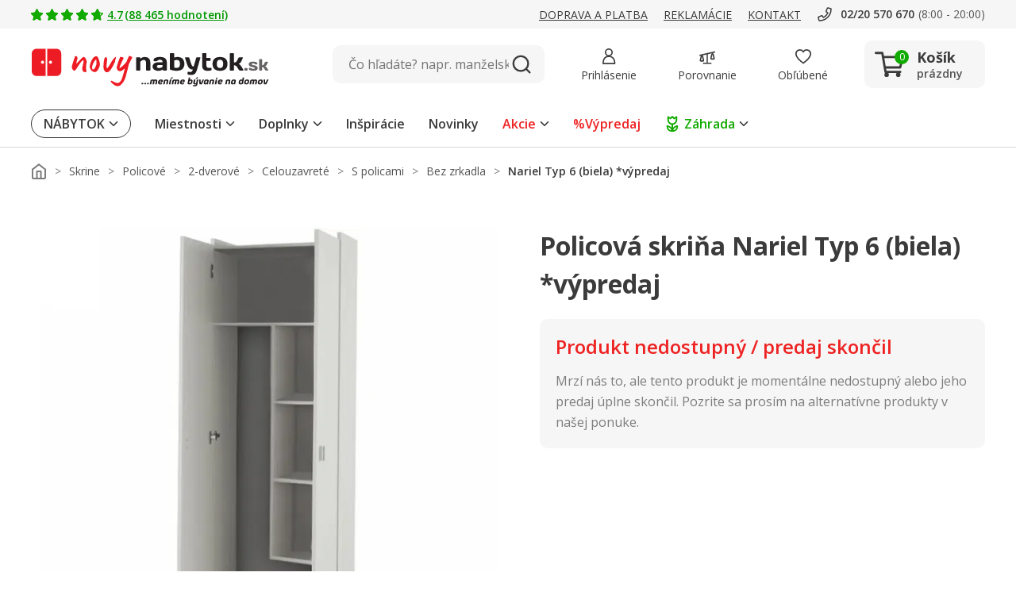

--- FILE ---
content_type: text/css
request_url: https://www.novynabytok.sk/bundles/css/bundle.1d143e892e27aa988367de1b5e190877.c3d8b5e788d976fc0f145230553544ded29980ae.css
body_size: 39672
content:
 :export{mobileMin:0;mobileMax:599px;tabletPortraitMin:600px;tabletPortraitMax:899px;tabletLandscapeMin:900px;tabletLandscapeMax:1199px;desktopSmallMin:1200px;desktopSmallMax:1399px;desktopMin:1400px;desktopMax:1599px;desktopBigMin:1600px;desktopBigMax:1999px}header{z-index:1;height:186px}@media(min-width: 0)and (max-width: 599px){header{height:125px}}@media(min-width: 600px)and (max-width: 1199px){header{height:164px}}header .header__fixedContainer{width:100%;max-width:100%;position:relative;z-index:6}header .header__fixedContainer.fixed{position:fixed;top:-90px}@media(min-width: 900px)and (max-width: 1199px){header .header__fixedContainer.fixed{top:-152px}}@media(min-width: 600px)and (max-width: 899px){header .header__fixedContainer.fixed{top:-189px}}@media(min-width: 0)and (max-width: 599px){header .header__fixedContainer.fixed{top:-100px}}header .header__fixedContainer.sticky{transition:.3s;top:0}@media(min-width: 1200px){header .header__fixedContainer.sticky .headerMainLine{border-bottom:1px solid #d9d9d9}}@media(min-width: 0)and (max-width: 599px){header--searchHidden{height:56px}}@media(min-width: 600px)and (max-width: 1199px){header--searchHidden{height:89px}}@media(min-width: 0)and (max-width: 599px){header.header--searchHidden{height:56px}}@media(min-width: 600px)and (max-width: 1199px){header.header--searchHidden{height:169px}}
 :export{mobileMin:0;mobileMax:599px;tabletPortraitMin:600px;tabletPortraitMax:899px;tabletLandscapeMin:900px;tabletLandscapeMax:1199px;desktopSmallMin:1200px;desktopSmallMax:1399px;desktopMin:1400px;desktopMax:1599px;desktopBigMin:1600px;desktopBigMax:1999px}.headerDynamicalLine{height:24px;position:relative;background-color:#090;display:none}@media(min-width: 0)and (max-width: 599px){.headerDynamicalLine{display:block}}@media(min-width: 600px)and (max-width: 1199px){.headerDynamicalLine{display:block}}.headerDynamicalLine__item{position:absolute;transform:translate(-50%, -50%);left:50%;top:50%;width:100%;color:#fff;font-size:11px;display:-ms-flexbox;display:flex;-ms-flex-align:center;align-items:center;-ms-flex-pack:center;justify-content:center;opacity:0;transition:opacity .3s}.headerDynamicalLine__item.active{opacity:1}.headerDynamicalLine__item__icon{max-width:16px;max-height:16px;margin-right:5px}
 :export{mobileMin:0;mobileMax:599px;tabletPortraitMin:600px;tabletPortraitMax:899px;tabletLandscapeMin:900px;tabletLandscapeMax:1199px;desktopSmallMin:1200px;desktopSmallMax:1399px;desktopMin:1400px;desktopMax:1599px;desktopBigMin:1600px;desktopBigMax:1999px}.headerInfoLine{background-color:#f6f6f6;height:36px;z-index:4}@media(min-width: 0)and (max-width: 599px){.headerInfoLine{display:none}}.headerInfoLine.hidden{display:none}.headerInfoLine__container{height:100%;display:-ms-flexbox;display:flex;-ms-flex-pack:justify;justify-content:space-between;-ms-flex-align:center;align-items:center}@media(min-width: 900px)and (max-width: 1199px){.headerInfoLine__container{-ms-flex-pack:end;justify-content:flex-end}}@media(min-width: 600px)and (max-width: 899px){.headerInfoLine__container{-ms-flex-pack:end;justify-content:flex-end}}.headerInfoLine__segment{display:-ms-flexbox;display:flex;-ms-flex-align:center;align-items:center}.headerInfoLine__segment__element{font-size:14px;line-height:21px;margin-right:20px;display:-ms-flexbox;display:flex;-ms-flex-align:center;align-items:center;text-transform:uppercase;text-decoration:underline}@media(min-width: 0)and (max-width: 599px){.headerInfoLine__segment__element{margin-right:0;margin-left:30px}}@media(min-width: 600px)and (max-width: 899px){.headerInfoLine__segment__element{margin-right:0;margin-left:30px}}.headerInfoLine__segment__element__icon{width:20px;height:20px;margin-right:5px}.headerInfoLine__segment__element--green{color:#090;font-weight:600;text-transform:initial}@media(min-width: 1200px)and (max-width: 1399px){.headerInfoLine__segment__element--hideDesktopSmall{display:none}}@media(min-width: 900px)and (max-width: 1199px){.headerInfoLine__segment--positionLeft{display:none}}@media(min-width: 600px)and (max-width: 899px){.headerInfoLine__segment--positionLeft{display:none}}.headerInfoLine__contacts{display:-ms-flexbox;display:flex;-ms-flex-align:center;align-items:center;text-transform:initial}@media(min-width: 600px)and (max-width: 899px){.headerInfoLine__contacts{display:none}}.headerInfoLine__contacts__phone{display:-ms-flexbox;display:flex;-ms-flex-align:center;align-items:center;margin-right:5px;font-size:14px;font-weight:600;color:#3b3b3b}.headerInfoLine__contacts__phone__icon{width:20px;height:20px;margin-right:10px}.headerInfoLine__contacts__hours{font-size:14px;color:#545454}
 :export{mobileMin:0;mobileMax:599px;tabletPortraitMin:600px;tabletPortraitMax:899px;tabletLandscapeMin:900px;tabletLandscapeMax:1199px;desktopSmallMin:1200px;desktopSmallMax:1399px;desktopMin:1400px;desktopMax:1599px;desktopBigMin:1600px;desktopBigMax:1999px}.headerMainLine{z-index:4;position:relative;background-color:#fff}@media(min-width: 0)and (max-width: 1199px){.headerMainLine{border-bottom:1px solid #d9d9d9}}@media(min-width: 600px)and (max-width: 1199px){.headerMainLine{padding:0 0 15px 0}}.headerMainLine.hidden{display:none}@media(min-width: 600px)and (max-width: 1199px){.headerMainLine--searchHidden{padding-bottom:0}}.headerMainLine__container{display:grid;grid-template-columns:300px min-content auto min-content min-content;grid-template-rows:90px;grid-auto-rows:0;grid-template-areas:"logo navigation search controls cart";column-gap:40px;-ms-flex-align:center;align-items:center}@media(min-width: 1200px){.headerMainLine__container--compact{grid-template-columns:200px min-content auto min-content min-content;column-gap:24px}}@media(min-width: 600px)and (max-width: 1199px){.headerMainLine__container{grid-template-columns:min-content 200px auto min-content min-content;grid-template-rows:62px 50px;grid-template-areas:"burger logo . controls cart" "search search search search search";column-gap:30px}}@media(min-width: 0)and (max-width: 599px){.headerMainLine__container{grid-template-columns:min-content 154px auto min-content min-content;grid-template-rows:44px 56px;grid-template-areas:"burger logo . controls cart" "search search search search search";column-gap:20px}}@media(min-width: 0)and (max-width: 380px){.headerMainLine__container{column-gap:8px}}@media(min-width: 600px)and (max-width: 1199px){.headerMainLine__container--searchHidden{grid-template-rows:62px;grid-template-areas:"burger logo . controls cart"}}@media(min-width: 0)and (max-width: 599px){.headerMainLine__container--searchHidden{grid-template-rows:44px;grid-template-areas:"burger logo . controls cart"}}.headerMainLine__container--smallLogo{grid-template-columns:164px min-content auto min-content min-content}@media(min-width: 600px)and (max-width: 1199px){.headerMainLine__container--smallLogo{grid-template-columns:min-content 110px auto min-content min-content}}@media(min-width: 0)and (max-width: 599px){.headerMainLine__container--smallLogo{grid-template-columns:min-content 80px auto min-content min-content}}.headerMainLine__logoWrapper{grid-area:logo;height:48px;display:-ms-flexbox;display:flex;-ms-flex-align:center;align-items:center}.headerMainLine__logoWrapper__image{max-width:100%;max-height:100%;height:100%;transform:translateY(4px)}@media(min-width: 0)and (max-width: 1199px){.headerMainLine__logoWrapper__image{transform:translateY(3px)}}.headerMainLine__navigation{grid-area:navigation;display:none;-ms-flex-align:center;align-items:center;height:60px}@media(min-width: 1200px){.headerMainLine__navigation{display:-ms-flexbox;display:flex;-ms-flex-flow:row nowrap;flex-flow:row nowrap}}.headerMainLine__burger{grid-area:burger;display:none;border:none;outline:none;-ms-flex-align:center;align-items:center}.headerMainLine__burger__icon{aspect-ratio:1/1;width:24px}@media(min-width: 0)and (max-width: 599px){.headerMainLine__burger__icon{width:16px}}@media(min-width: 0)and (max-width: 1199px){.headerMainLine__burger{display:-ms-flexbox;display:flex;-ms-flex-flow:row nowrap;flex-flow:row nowrap}}.headerMainLine__search{grid-area:search;height:48px}@media(min-width: 0)and (max-width: 599px){.headerMainLine__search{height:40px}}.headerMainLine__controls{grid-area:controls;display:grid;-ms-flex-align:center;align-items:center;grid-template-columns:repeat(3, min-content);column-gap:40px}@media(min-width: 1200px){.headerMainLine__controls--compact{column-gap:24px}}@media(min-width: 900px)and (max-width: 1199px){.headerMainLine__controls{column-gap:30px}}@media(min-width: 600px)and (max-width: 899px){.headerMainLine__controls{column-gap:30px}}@media(min-width: 0)and (max-width: 599px){.headerMainLine__controls{column-gap:20px;grid-template-columns:repeat(2, min-content)}}@media(min-width: 0)and (max-width: 380px){.headerMainLine__controls{column-gap:8px}}.headerMainLine__control{display:-ms-flexbox;display:flex;-ms-flex-direction:column;flex-direction:column;-ms-flex-align:center;align-items:center;-ms-flex-pack:center;justify-content:center;height:48px;position:relative;padding:6px;box-sizing:content-box;border-radius:10px}@media(min-width: 0)and (max-width: 599px){.headerMainLine__control{height:24px;padding:2px}}@media(min-width: 600px)and (max-width: 1199px){.headerMainLine__control{height:18px}}.headerMainLine__control--mobileHidden{display:-ms-flexbox;display:flex}@media(min-width: 0)and (max-width: 599px){.headerMainLine__control--mobileHidden{display:none}}.headerMainLine__control--desktopHidden{display:none}@media(min-width: 0)and (max-width: 599px){.headerMainLine__control--desktopHidden{display:-ms-flexbox;display:flex}}.headerMainLine__control:hover{background-color:#f6f6f6}.headerMainLine__control__number{position:absolute;display:-ms-flexbox;display:flex;-ms-flex-align:center;align-items:center;-ms-flex-pack:center;justify-content:center;width:16px;height:16px;background-color:#e22;color:#fff;font-size:12px;border-radius:50%;left:66%;top:10%;transform:translate(-50%, -50%)}@media(min-width: 0)and (max-width: 1199px){.headerMainLine__control__number{left:69%;top:30%;font-size:10px;width:18px;height:18px}}.headerMainLine__control__icon{width:20px;height:20px}.headerMainLine__control__title{font-size:14px;margin-top:7px;text-align:center}@media(min-width: 0)and (max-width: 1199px){.headerMainLine__control__title{display:none}}.headerMainLine__cart{grid-area:cart;border-radius:10px}@media(min-width: 0)and (max-width: 599px){.headerMainLine__cart{padding-right:13px}}
 :export{mobileMin:0;mobileMax:599px;tabletPortraitMin:600px;tabletPortraitMax:899px;tabletLandscapeMin:900px;tabletLandscapeMax:1199px;desktopSmallMin:1200px;desktopSmallMax:1399px;desktopMin:1400px;desktopMax:1599px;desktopBigMin:1600px;desktopBigMax:1999px}.headerMainLineControl{display:-ms-flexbox;display:flex;-ms-flex-direction:column;flex-direction:column;-ms-flex-align:center;align-items:center;-ms-flex-pack:center;justify-content:center;height:48px;position:relative;padding:6px;box-sizing:content-box;border-radius:10px}@media(min-width: 1200px){.headerMainLineControl--compact{height:24px;display:block}}@media(min-width: 0)and (max-width: 599px){.headerMainLineControl{height:24px;padding:2px}}@media(min-width: 600px)and (max-width: 1199px){.headerMainLineControl{height:18px}}.headerMainLineControl--mobileHidden{display:-ms-flexbox;display:flex}@media(min-width: 0)and (max-width: 599px){.headerMainLineControl--mobileHidden{display:none}}.headerMainLineControl--desktopHidden{display:none}@media(min-width: 0)and (max-width: 599px){.headerMainLineControl--desktopHidden{display:-ms-flexbox;display:flex}}.headerMainLineControl:hover{background-color:#f6f6f6}.headerMainLineControl__number{position:absolute;display:-ms-flexbox;display:flex;-ms-flex-align:center;align-items:center;-ms-flex-pack:center;justify-content:center;width:16px;height:16px;background-color:#e22;color:#fff;font-size:12px;border-radius:50%;left:66%;top:10%;transform:translate(-50%, -50%)}@media(min-width: 0)and (max-width: 599px){.headerMainLineControl__number{left:69%;top:30%;font-size:10px;width:18px;height:18px}}@media(min-width: 600px)and (max-width: 1199px){.headerMainLineControl__number{left:86%;top:13%;font-size:10px}}@media(min-width: 1200px){.headerMainLineControl--compact .headerMainLineControl__number{left:70%;top:30%}}.headerMainLineControl__icon{width:20px;height:20px}@media(min-width: 1200px){.headerMainLineControl__icon--compact .headerMainLineControl__icon{width:24px;height:24px}}.headerMainLineControl__title{font-size:14px;margin-top:7px;text-align:center}@media(min-width: 0)and (max-width: 1199px){.headerMainLineControl__title{display:none}}@media(min-width: 1200px){.headerMainLineControl--compact .headerMainLineControl__title{display:none}}
 :export{mobileMin:0;mobileMax:599px;tabletPortraitMin:600px;tabletPortraitMax:899px;tabletLandscapeMin:900px;tabletLandscapeMax:1199px;desktopSmallMin:1200px;desktopSmallMax:1399px;desktopMin:1400px;desktopMax:1599px;desktopBigMin:1600px;desktopBigMax:1999px}.headerCart{width:152px;height:60px;background-color:#f6f6f6;display:-ms-flexbox;display:flex;-ms-flex-align:center;align-items:center;-ms-flex-pack:center;justify-content:center;position:relative;border-radius:10px}@media(min-width: 1200px){.headerCart--compact{width:60px;height:60px}}@media(min-width: 0)and (max-width: 899px){.headerCart{width:auto;height:auto;background-color:rgba(0,0,0,0)}}.headerCart__icon{position:relative;margin-right:15px}.headerCart__icon__image{width:38px;height:38px}@media(min-width: 0)and (max-width: 899px){.headerCart__icon__image{width:24px;height:24px}}.headerCart__icon__quantity{position:absolute;display:-ms-flexbox;display:flex;-ms-flex-align:center;align-items:center;-ms-flex-pack:center;justify-content:center;width:18px;height:18px;background-color:#1a0;color:#fff;font-size:12px;border-radius:50%;left:66%;top:6%}.headerCart__icon__quantity--empty{background-color:#1a0}@media(min-width: 0)and (max-width: 599px){.headerCart__icon__quantity{left:69%;top:30%;font-size:10px;width:18px;height:18px;transform:translateY(-50%)}}@media(min-width: 600px)and (max-width: 899px){.headerCart__icon__quantity{left:66%;top:20%;font-size:10px;transform:translateY(-50%)}}@media(min-width: 0)and (max-width: 899px){.headerCart__icon{margin-right:0}}@media(min-width: 1200px){.headerCart--compact .headerCart__icon{margin:0}}.headerCart__info{width:73px;color:#3b3b3b}.headerCart__info__title{font-size:18px;font-weight:700;margin-bottom:5px}.headerCart__info__title--smaller{font-size:14px}.headerCart__info__price{font-size:14px}.headerCart__info__price--empty{font-weight:600;color:#545454}@media(min-width: 0)and (max-width: 899px){.headerCart__info{display:none}}@media(min-width: 1200px){.headerCart--compact .headerCart__info{display:none}}.headerCart__content{position:absolute;left:-180px;top:100%;padding-top:30px;display:none}@media(min-width: 600px)and (max-width: 1199px){.headerCart__content{left:unset;right:-15px}}@media(min-width: 0)and (max-width: 599px){.headerCart__content{left:unset;right:-15px}}.headerCart:hover .headerCart__content{display:block}@media(min-width: 0)and (max-width: 1199px){.headerCart:hover .headerCart__content{display:none}}.headerCart__link{position:absolute;left:0;top:0;width:100%;height:100%;z-index:2}
 :export{mobileMin:0;mobileMax:599px;tabletPortraitMin:600px;tabletPortraitMax:899px;tabletLandscapeMin:900px;tabletLandscapeMax:1199px;desktopSmallMin:1200px;desktopSmallMax:1399px;desktopMin:1400px;desktopMax:1599px;desktopBigMin:1600px;desktopBigMax:1999px}.headerCartContentItem{display:-ms-flexbox;display:flex;-ms-flex-align:center;align-items:center;-ms-flex-pack:justify;justify-content:space-between;min-height:60px;padding:5px 0;border-bottom:1px solid #f6f6f6}.headerCartContentItem:last-child{border-bottom:none}.headerCartContentItem__image{max-width:56px;max-height:56px}.headerCartContentItem__quantity{width:30px;font-size:12px}.headerCartContentItem__content__title{width:192px;font-size:12px;margin-bottom:5px;line-height:18px;font-weight:600}.headerCartContentItem__content__price{font-size:14px}.headerCartContentItem__delete{display:block;border:none;outline:none;background:rgba(0,0,0,0);cursor:pointer}.headerCartContentItem__delete__icon{width:12px;height:12px}
 :export{mobileMin:0;mobileMax:599px;tabletPortraitMin:600px;tabletPortraitMax:899px;tabletLandscapeMin:900px;tabletLandscapeMax:1199px;desktopSmallMin:1200px;desktopSmallMax:1399px;desktopMin:1400px;desktopMax:1599px;desktopBigMin:1600px;desktopBigMax:1999px}.headerCartContent{box-shadow:0px 0px 16px rgba(59,59,59,.2);background-color:#fff;width:350px;padding:15px;position:relative;border-radius:10px}.headerCartContent__button{margin-top:15px}.headerCartContent::before{content:"";display:block;width:20px;height:20px;position:absolute;background-color:#fff;right:58px;top:-9px;transform:rotate(45deg);border-radius:3px}@media(min-width: 0)and (max-width: 1199px){.headerCartContent::before{right:24px}}@media(min-width: 900px)and (max-width: 1199px){.headerCartContent::before{right:98px}}
 :export{mobileMin:0;mobileMax:599px;tabletPortraitMin:600px;tabletPortraitMax:899px;tabletLandscapeMin:900px;tabletLandscapeMax:1199px;desktopSmallMin:1200px;desktopSmallMax:1399px;desktopMin:1400px;desktopMax:1599px;desktopBigMin:1600px;desktopBigMax:1999px}.button{display:-ms-inline-flexbox;display:inline-flex;-ms-flex-align:center;align-items:center;-ms-flex-pack:center;justify-content:center;font-size:1em;line-height:1.5em;cursor:pointer;border:none;border-radius:10px;width:100%;padding-top:4px;padding-bottom:4px;border-radius:10px}.button--lowRadius{border-radius:5px}@media(min-width: 0)and (max-width: 599px){.button{padding-top:2px;padding-bottom:2px;border-radius:5px}}.button--circled{border-radius:50%}@media(min-width: 0)and (max-width: 1199px){.button--circled{border-radius:50%}}.button__imageWrapper{max-width:84px;min-width:84px;height:63px;max-height:100%;display:-ms-flexbox;display:flex;-ms-flex-align:center;align-items:center;-ms-flex-pack:center;justify-content:center;margin-right:30px}@media(min-width: 600px)and (max-width: 1199px){.button__imageWrapper{max-width:54px;min-width:54px}}@media(min-width: 600px)and (max-width: 1199px){.button__imageWrapper{max-width:54px;min-width:54px;margin-right:10px}}@media(min-width: 0)and (max-width: 599px){.button__imageWrapper{max-width:54px;min-width:54px;max-height:100%;margin-right:8px}}.button__imageWrapper__image{max-width:100%;max-height:100%}@media(min-width: 0)and (max-width: 1199px){.button__imageWrapper__image{width:100%;object-fit:contain}}.button__arrowWrapper{margin-left:20px;margin-top:2px}.button__iconWrapper{display:-ms-flexbox;display:flex}.button__iconWrapper:first-child{margin-right:10px}.button__iconWrapper:last-child{margin-left:10px}@media(min-width: 0)and (max-width: 599px){.button__iconWrapper__icon{width:16px}}.button__text{overflow:hidden;text-overflow:ellipsis;max-height:100%}.button__text--oneLiner{white-space:nowrap}.button__text__second{display:none}.button--alignmentLeft{-ms-flex-pack:start;justify-content:flex-start}.button--alignmentRight{-ms-flex-pack:end;justify-content:flex-end}.button--alignmentCenter{-ms-flex-pack:center;justify-content:center}.button--alignmentSpaceBetween{-ms-flex-pack:justify;justify-content:space-between}.button--alignmentSpaceAround{-ms-flex-pack:distribute;justify-content:space-around}.button--colorLightGray{background-color:#f6f6f6;color:#3b3b3b}.button--colorLightGray:hover{background-color:#ccc}.button--colorDarkGray{background-color:#3b3b3b;color:#fff}.button--colorDarkGray:hover{background-color:#595959}.button--colorDarkGrayBordered{color:#3b3b3b;border:1px solid #3b3b3b}.button--colorDarkGrayBordered:hover{background-color:#f6f6f6}.button--colorWhite{background-color:#fff}.button--colorWhite:hover{background-color:#f6f6f6}.button--colorLightGreenBordered{border:1px solid #1a0;background-color:#f2fbf4}.button--colorLightGreenBordered:hover{border-color:#090}.button--colorWhiteBordered{border:1px solid #d9d9d9;background-color:#fff;color:#3b3b3b}.button--colorWhiteBordered:hover{background-color:#f6f6f6;border-color:#7d7d7d}.button--colorWhiteBorderedNoBackground{border:1px solid #d9d9d9;background-color:#fff;color:#3b3b3b}.button--colorWhiteBorderedNoBackground:hover{border-color:#7d7d7d}.button--colorWhiteDarkBordered{border:1px solid #3b3b3b;background-color:#fff}.button--colorWhiteDarkBordered:hover{background-color:#f6f6f6;border-color:#7d7d7d}.button--colorGreen{background-color:#1a0;color:#fff}.button--colorGreen:hover{background-color:#090}.button--colorRed{background-color:#e22;color:#fff}.button--colorRed:hover{background-color:#a00b27}.button--colorGold{background-color:#b48e2d;color:#fff}.button--colorGold:hover{background-color:#ffa130}.button--colorGray{background-color:#8a9295;color:#fff}.button--colorGray:hover{background-color:#7d7d7d}.button--colorDarkRed{background-color:#a00b27;color:#fff}.button--colorDarkRed:hover{background-color:#e22}.button--sizeVertical{height:60px;padding-left:3px;padding-right:3px}.button--isCarretRightButton{background-image:url("/assets/icon/icon-arrow-right-white.svg");background-size:19px;background-position:96%;background-repeat:no-repeat}.button--isCarretLeftButton{background-image:url("/assets/icon/icon-arrow-left-black.svg");background-size:19px;background-position:4%;background-repeat:no-repeat}.button--sizeHigh{height:80px;padding-left:16px;padding-right:16px}@media(min-width: 0)and (max-width: 1199px){.button--sizeHigh{height:48px}}@media(min-width: 0)and (max-width: 599px){.button--sizeHigh{font-size:12px;line-height:20px}}@media(min-width: 600px)and (max-width: 1199px){.button--sizeHigh{font-size:14px;line-height:20px}}@media(min-width: 1200px){.button--semiBold{font-weight:600}}.button--categoryButton{height:80px}@media(min-width: 600px)and (max-width: 1199px){.button--categoryButton{height:60px}}@media(min-width: 900px)and (max-width: 1199px){.button--categoryButton{height:80px;font-size:16px;line-height:24px;font-weight:600}}@media(min-width: 1200px){.button--categoryButton{font-weight:600}}@media(min-width: 0)and (max-width: 599px){.button--categoryButton{font-size:14px;line-height:20px;font-weight:600;position:relative}.button--categoryButton::after{content:"";position:absolute;bottom:42%;right:15px;width:12px;height:12px;background-image:url("/assets/icon/icon-arrow-right-black.svg");background-size:12px;background-position:center;background-repeat:no-repeat}}.button--categoryButton>.button__imageWrapper{margin-right:10px}@media(min-width: 0)and (max-width: 599px){.button--mobileBoxShadow{box-shadow:0 0 9px 2px rgba(125,125,125,.15);border:none}}.button--sizeRegular{min-height:54px;padding-left:24px;padding-right:24px;font-weight:bold}@media(min-width: 0)and (max-width: 599px){.button--sizeRegular{-ms-flex-pack:center;justify-content:center;width:100%;height:44px;padding-left:14px;padding-right:14px;font-size:14px}}.button--sizeRegularInProduct{height:54px;padding-left:24px;padding-right:24px;font-weight:bold}@media(min-width: 0)and (max-width: 599px){.button--sizeRegularInProduct{-ms-flex-pack:center;justify-content:center;width:100%;height:40px;padding-left:14px;padding-right:14px;font-size:14px}}.button--sizeSmall{height:47px;padding-left:18px;padding-right:18px;font-weight:bold}@media(min-width: 0)and (max-width: 599px){.button--sizeSmall{-ms-flex-pack:center;justify-content:center;width:100%;height:27px;padding-left:12px;padding-right:12px;font-size:12px}}.button--sizeMini{height:42px;padding:10px 20px;font-size:16px;font-weight:600}@media(min-width: 0)and (max-width: 599px){.button--sizeMini{height:32px;-ms-flex-pack:center;justify-content:center;width:100%;padding:8px 12px;font-size:12px;line-height:18px;font-weight:600}}.button--sizeMicro{height:42px;padding:10px 20px;font-size:16px;font-weight:600}@media(min-width: 0)and (max-width: 599px){.button--sizeMicro{height:27px;-ms-flex-pack:center;justify-content:center;width:100%;padding:5px 10px;font-size:12px;font-weight:600}}.button--sizeBadge{max-height:25px;padding:8px 16px;font-size:12px;line-height:20px}.button--sizeSmallCircle{height:36px;width:36px;padding:10px}.button--stretchHeight{height:100%}.button--cutLeft{border-top-left-radius:0;border-bottom-left-radius:0}.button--cutRight{border-top-right-radius:0;border-bottom-right-radius:0}.button--semiBoldText{font-weight:600}.button--isDesktopOnly{display:none}@media(min-width: 1400px){.button--isDesktopOnly{display:-ms-flexbox;display:flex}}.button--isMobileOnly{display:none}@media(min-width: 0)and (max-width: 899px){.button--isMobileOnly{display:-ms-flexbox;display:flex}}.button--centralized{width:auto;white-space:nowrap}@media(min-width: 600px)and (max-width: 1199px){.button--centralized{font-size:14px;line-height:22px}}@media(min-width: 0)and (max-width: 599px){.button--centralized{width:auto;font-size:14px;line-height:22px;padding:12px 20px;border-radius:10px}}@media(min-width: 0)and (max-width: 599px){.button--imageButton{border-radius:10px}}.button--marginTopBig{margin-top:30px}@media(min-width: 600px)and (max-width: 1199px){.button--marginTopBig{margin-top:10px}}@media(min-width: 0)and (max-width: 599px){.button--marginTopBig{margin-top:0}}.button--tabsLink{border:1px solid #d9d9d9;padding:10px 20px;line-height:24px;font-weight:600;transition:all .1s ease-out}.button--tabsLink.active,.button--tabsLink:hover{border-color:#7d7d7d}.button--tabsLink.active{font-weight:bold}@media(min-width: 600px)and (max-width: 1199px){.button--tabsLink{font-size:12px;padding:7px 16px}}@media(min-width: 0)and (max-width: 599px){.button--tabsLink{font-size:12px;line-height:18px;padding:8px 12px;margin-right:8px}.button--tabsLink:last-child{margin-right:0}}.button--disabled{background-color:#eee;color:#ccc;border-color:#ccc;pointer-events:none}.button--alignCenter{margin:0 auto;display:-ms-flexbox;display:flex}
 :export{mobileMin:0;mobileMax:599px;tabletPortraitMin:600px;tabletPortraitMax:899px;tabletLandscapeMin:900px;tabletLandscapeMax:1199px;desktopSmallMin:1200px;desktopSmallMax:1399px;desktopMin:1400px;desktopMax:1599px;desktopBigMin:1600px;desktopBigMax:1999px}.prefixbox,.prefixbox-autocomplete-mobile{position:relative;top:-17px}.prefixbox::before,.prefixbox-autocomplete-mobile::before{display:none;top:28px;content:"";height:500vh;background-color:rgba(125,125,125,.8);overflow:hidden;z-index:-1}@media(min-width: 0)and (max-width: 599px){.prefixbox:has(.prefixbox-autocomplete-container.open)::before,.prefixbox-autocomplete-mobile:has(.prefixbox-autocomplete-container.open)::before{position:absolute;display:block;left:-14px;right:-14px}}@media(min-width: 600px)and (max-width: 1199px){.prefixbox:has(.prefixbox-autocomplete-container.open)::before,.prefixbox-autocomplete-mobile:has(.prefixbox-autocomplete-container.open)::before{position:absolute;display:block;left:-29px;right:-29px}}.prefixbox .prefixbox-autocomplete-container,.prefixbox-autocomplete-mobile .prefixbox-autocomplete-container{min-width:500px;max-width:929px;position:relative;top:20px;left:0;background-color:#fff;padding:0;display:none}@media(min-width: 0)and (max-width: 1199px){.prefixbox .prefixbox-autocomplete-container,.prefixbox-autocomplete-mobile .prefixbox-autocomplete-container{min-width:300px !important;max-width:95vw;position:relative !important;top:20px !important;left:0 !important;background-color:#fff !important;padding:0 !important;overflow:hidden;-ms-flex-item-align:center;align-self:center}}.prefixbox .prefixbox-autocomplete-container.open,.prefixbox-autocomplete-mobile .prefixbox-autocomplete-container.open{display:inline-block !important}@media(min-width: 0)and (max-width: 1199px){.prefixbox .prefixbox-autocomplete-container.open.two-column,.prefixbox .prefixbox-autocomplete-container.open.one-column,.prefixbox-autocomplete-mobile .prefixbox-autocomplete-container.open.two-column,.prefixbox-autocomplete-mobile .prefixbox-autocomplete-container.open.one-column{width:100%}}.prefixbox .prefixbox-autocomplete-container.two-column,.prefixbox .prefixbox-autocomplete-container.one-column,.prefixbox-autocomplete-mobile .prefixbox-autocomplete-container.two-column,.prefixbox-autocomplete-mobile .prefixbox-autocomplete-container.one-column{-ms-flex-direction:column;flex-direction:column;width:100%}.prefixbox .prefixbox-autocomplete-container.one-column .col-1,.prefixbox .prefixbox-autocomplete-container.one-column .col-2,.prefixbox-autocomplete-mobile .prefixbox-autocomplete-container.one-column .col-1,.prefixbox-autocomplete-mobile .prefixbox-autocomplete-container.one-column .col-2{display:-ms-flexbox;display:flex;-ms-flex-direction:column;flex-direction:column;-ms-flex:0 1 100%;flex:0 1 100%}.prefixbox .prefixbox-autocomplete-container.two-column .col-1,.prefixbox .prefixbox-autocomplete-container.two-column .col-2,.prefixbox-autocomplete-mobile .prefixbox-autocomplete-container.two-column .col-1,.prefixbox-autocomplete-mobile .prefixbox-autocomplete-container.two-column .col-2{display:-ms-flexbox;display:flex;-ms-flex-direction:column;flex-direction:column;width:100% !important}.prefixbox .prefixbox-autocomplete-container .prefixbox-active,.prefixbox-autocomplete-mobile .prefixbox-autocomplete-container .prefixbox-active{background-color:#f6f6f6}.prefixbox .prefixbox-autocomplete-container .pfbx-group-title,.prefixbox-autocomplete-mobile .prefixbox-autocomplete-container .pfbx-group-title{width:100%;text-align:left;font-size:14px;line-height:20px;margin-bottom:0;padding-left:32px;font-weight:600;position:relative}.prefixbox .prefixbox-autocomplete-container .col-1 .prefixbox-group-container,.prefixbox-autocomplete-mobile .prefixbox-autocomplete-container .col-1 .prefixbox-group-container{padding-bottom:15px}.prefixbox .prefixbox-autocomplete-container .col-1 .prefixbox-group-container .prefixbox-autocomplete-left,.prefixbox-autocomplete-mobile .prefixbox-autocomplete-container .col-1 .prefixbox-group-container .prefixbox-autocomplete-left{width:0}.prefixbox .prefixbox-autocomplete-container .col-1 .prefixbox-group-container .prefixbox-autocomplete-left img,.prefixbox-autocomplete-mobile .prefixbox-autocomplete-container .col-1 .prefixbox-group-container .prefixbox-autocomplete-left img{display:none}.prefixbox .prefixbox-autocomplete-container .col-1 .prefixbox-group-container .prefixbox-autocomplete-keyword-container,.prefixbox-autocomplete-mobile .prefixbox-autocomplete-container .col-1 .prefixbox-group-container .prefixbox-autocomplete-keyword-container{font-size:16px;line-height:24px;text-align:left;vertical-align:middle;font-weight:400;cursor:pointer;padding:7px 20px;display:-ms-flexbox;display:flex;-ms-flex-direction:column;flex-direction:column;-ms-flex-pack:center;justify-content:center;border-bottom:none !important;width:100%}.prefixbox .prefixbox-autocomplete-container .col-1 .prefixbox-group-container .prefixbox-autocomplete-keyword-container b,.prefixbox-autocomplete-mobile .prefixbox-autocomplete-container .col-1 .prefixbox-group-container .prefixbox-autocomplete-keyword-container b{font-weight:400}.prefixbox .prefixbox-autocomplete-container .col-1 .prefixbox-group-container .prefixbox-autocomplete-keyword-container .prefixbox-active,.prefixbox .prefixbox-autocomplete-container .col-1 .prefixbox-group-container .prefixbox-autocomplete-keyword-container:hover,.prefixbox .prefixbox-autocomplete-container .col-1 .prefixbox-group-container .prefixbox-autocomplete-keyword-container:active,.prefixbox-autocomplete-mobile .prefixbox-autocomplete-container .col-1 .prefixbox-group-container .prefixbox-autocomplete-keyword-container .prefixbox-active,.prefixbox-autocomplete-mobile .prefixbox-autocomplete-container .col-1 .prefixbox-group-container .prefixbox-autocomplete-keyword-container:hover,.prefixbox-autocomplete-mobile .prefixbox-autocomplete-container .col-1 .prefixbox-group-container .prefixbox-autocomplete-keyword-container:active{background-color:#f6f6f6}.prefixbox .prefixbox-autocomplete-container .col-1 .prefixbox-group-container .prefixbox-autocomplete-body,.prefixbox-autocomplete-mobile .prefixbox-autocomplete-container .col-1 .prefixbox-group-container .prefixbox-autocomplete-body{width:100%}.prefixbox .prefixbox-autocomplete-container .col-1 .prefixbox-group-container .prefixbox-autocomplete-body b,.prefixbox-autocomplete-mobile .prefixbox-autocomplete-container .col-1 .prefixbox-group-container .prefixbox-autocomplete-body b{font-weight:400}.prefixbox .prefixbox-autocomplete-container .col-1 .prefixbox-group-container.group-id-1,.prefixbox .prefixbox-autocomplete-container .col-1 .prefixbox-group-container.group-id-2,.prefixbox .prefixbox-autocomplete-container .col-1 .prefixbox-group-container.group-id-3,.prefixbox .prefixbox-autocomplete-container .col-1 .prefixbox-group-container.group-id-4,.prefixbox-autocomplete-mobile .prefixbox-autocomplete-container .col-1 .prefixbox-group-container.group-id-1,.prefixbox-autocomplete-mobile .prefixbox-autocomplete-container .col-1 .prefixbox-group-container.group-id-2,.prefixbox-autocomplete-mobile .prefixbox-autocomplete-container .col-1 .prefixbox-group-container.group-id-3,.prefixbox-autocomplete-mobile .prefixbox-autocomplete-container .col-1 .prefixbox-group-container.group-id-4{display:-ms-flexbox;display:flex;-ms-flex-direction:row;flex-direction:row;-ms-flex-wrap:wrap;flex-wrap:wrap;padding-left:20px}.prefixbox .prefixbox-autocomplete-container .col-1 .prefixbox-group-container.group-id-1 .pfbx-group-title,.prefixbox .prefixbox-autocomplete-container .col-1 .prefixbox-group-container.group-id-2 .pfbx-group-title,.prefixbox .prefixbox-autocomplete-container .col-1 .prefixbox-group-container.group-id-3 .pfbx-group-title,.prefixbox .prefixbox-autocomplete-container .col-1 .prefixbox-group-container.group-id-4 .pfbx-group-title,.prefixbox-autocomplete-mobile .prefixbox-autocomplete-container .col-1 .prefixbox-group-container.group-id-1 .pfbx-group-title,.prefixbox-autocomplete-mobile .prefixbox-autocomplete-container .col-1 .prefixbox-group-container.group-id-2 .pfbx-group-title,.prefixbox-autocomplete-mobile .prefixbox-autocomplete-container .col-1 .prefixbox-group-container.group-id-3 .pfbx-group-title,.prefixbox-autocomplete-mobile .prefixbox-autocomplete-container .col-1 .prefixbox-group-container.group-id-4 .pfbx-group-title{position:relative;margin-bottom:16px;overflow:hidden}.prefixbox .prefixbox-autocomplete-container .col-1 .prefixbox-group-container.group-id-1 .pfbx-group-title::after,.prefixbox .prefixbox-autocomplete-container .col-1 .prefixbox-group-container.group-id-2 .pfbx-group-title::after,.prefixbox .prefixbox-autocomplete-container .col-1 .prefixbox-group-container.group-id-3 .pfbx-group-title::after,.prefixbox .prefixbox-autocomplete-container .col-1 .prefixbox-group-container.group-id-4 .pfbx-group-title::after,.prefixbox-autocomplete-mobile .prefixbox-autocomplete-container .col-1 .prefixbox-group-container.group-id-1 .pfbx-group-title::after,.prefixbox-autocomplete-mobile .prefixbox-autocomplete-container .col-1 .prefixbox-group-container.group-id-2 .pfbx-group-title::after,.prefixbox-autocomplete-mobile .prefixbox-autocomplete-container .col-1 .prefixbox-group-container.group-id-3 .pfbx-group-title::after,.prefixbox-autocomplete-mobile .prefixbox-autocomplete-container .col-1 .prefixbox-group-container.group-id-4 .pfbx-group-title::after{content:"";display:block;position:absolute;height:1px;width:calc(100% - 130px);right:0;top:50%;border-bottom:1px solid #d9d9d9}.prefixbox .prefixbox-autocomplete-container .col-1 .prefixbox-group-container.group-id-1 .pfbx-group-title::before,.prefixbox .prefixbox-autocomplete-container .col-1 .prefixbox-group-container.group-id-2 .pfbx-group-title::before,.prefixbox .prefixbox-autocomplete-container .col-1 .prefixbox-group-container.group-id-3 .pfbx-group-title::before,.prefixbox .prefixbox-autocomplete-container .col-1 .prefixbox-group-container.group-id-4 .pfbx-group-title::before,.prefixbox-autocomplete-mobile .prefixbox-autocomplete-container .col-1 .prefixbox-group-container.group-id-1 .pfbx-group-title::before,.prefixbox-autocomplete-mobile .prefixbox-autocomplete-container .col-1 .prefixbox-group-container.group-id-2 .pfbx-group-title::before,.prefixbox-autocomplete-mobile .prefixbox-autocomplete-container .col-1 .prefixbox-group-container.group-id-3 .pfbx-group-title::before,.prefixbox-autocomplete-mobile .prefixbox-autocomplete-container .col-1 .prefixbox-group-container.group-id-4 .pfbx-group-title::before{content:"";display:block;position:absolute;height:20px;width:16px;left:0;top:50%;transform:translateY(-40%);background-image:url("/assets/icon/icon-folder.svg");background-repeat:no-repeat;background-size:14px}.prefixbox .prefixbox-autocomplete-container .col-1 .prefixbox-group-container.group-id-1:first-child,.prefixbox .prefixbox-autocomplete-container .col-1 .prefixbox-group-container.group-id-2:first-child,.prefixbox .prefixbox-autocomplete-container .col-1 .prefixbox-group-container.group-id-3:first-child,.prefixbox .prefixbox-autocomplete-container .col-1 .prefixbox-group-container.group-id-4:first-child,.prefixbox-autocomplete-mobile .prefixbox-autocomplete-container .col-1 .prefixbox-group-container.group-id-1:first-child,.prefixbox-autocomplete-mobile .prefixbox-autocomplete-container .col-1 .prefixbox-group-container.group-id-2:first-child,.prefixbox-autocomplete-mobile .prefixbox-autocomplete-container .col-1 .prefixbox-group-container.group-id-3:first-child,.prefixbox-autocomplete-mobile .prefixbox-autocomplete-container .col-1 .prefixbox-group-container.group-id-4:first-child{width:100%;padding-left:0px}.prefixbox .prefixbox-autocomplete-container .col-1 .prefixbox-group-container.group-id-1 .prefixbox-autocomplete-category,.prefixbox .prefixbox-autocomplete-container .col-1 .prefixbox-group-container.group-id-2 .prefixbox-autocomplete-category,.prefixbox .prefixbox-autocomplete-container .col-1 .prefixbox-group-container.group-id-3 .prefixbox-autocomplete-category,.prefixbox .prefixbox-autocomplete-container .col-1 .prefixbox-group-container.group-id-4 .prefixbox-autocomplete-category,.prefixbox-autocomplete-mobile .prefixbox-autocomplete-container .col-1 .prefixbox-group-container.group-id-1 .prefixbox-autocomplete-category,.prefixbox-autocomplete-mobile .prefixbox-autocomplete-container .col-1 .prefixbox-group-container.group-id-2 .prefixbox-autocomplete-category,.prefixbox-autocomplete-mobile .prefixbox-autocomplete-container .col-1 .prefixbox-group-container.group-id-3 .prefixbox-autocomplete-category,.prefixbox-autocomplete-mobile .prefixbox-autocomplete-container .col-1 .prefixbox-group-container.group-id-4 .prefixbox-autocomplete-category{border-bottom:none !important;padding:9px 20px;text-wrap:nowrap}.prefixbox .prefixbox-autocomplete-container .col-1 .prefixbox-group-container.group-id-1 .prefixbox-autocomplete-category-container,.prefixbox .prefixbox-autocomplete-container .col-1 .prefixbox-group-container.group-id-2 .prefixbox-autocomplete-category-container,.prefixbox .prefixbox-autocomplete-container .col-1 .prefixbox-group-container.group-id-3 .prefixbox-autocomplete-category-container,.prefixbox .prefixbox-autocomplete-container .col-1 .prefixbox-group-container.group-id-4 .prefixbox-autocomplete-category-container,.prefixbox-autocomplete-mobile .prefixbox-autocomplete-container .col-1 .prefixbox-group-container.group-id-1 .prefixbox-autocomplete-category-container,.prefixbox-autocomplete-mobile .prefixbox-autocomplete-container .col-1 .prefixbox-group-container.group-id-2 .prefixbox-autocomplete-category-container,.prefixbox-autocomplete-mobile .prefixbox-autocomplete-container .col-1 .prefixbox-group-container.group-id-3 .prefixbox-autocomplete-category-container,.prefixbox-autocomplete-mobile .prefixbox-autocomplete-container .col-1 .prefixbox-group-container.group-id-4 .prefixbox-autocomplete-category-container{display:-ms-flexbox;display:flex;-ms-flex-align:center;align-items:center;-ms-flex-pack:center;justify-content:center;padding:0;margin-bottom:10px;cursor:pointer;border:1px solid #d9d9d9;font-size:16px;line-height:24px;font-weight:600;word-wrap:normal;border-radius:10px;margin-right:10px}.prefixbox .prefixbox-autocomplete-container .col-1 .prefixbox-group-container.group-id-1 .prefixbox-autocomplete-category-container:last-child,.prefixbox .prefixbox-autocomplete-container .col-1 .prefixbox-group-container.group-id-2 .prefixbox-autocomplete-category-container:last-child,.prefixbox .prefixbox-autocomplete-container .col-1 .prefixbox-group-container.group-id-3 .prefixbox-autocomplete-category-container:last-child,.prefixbox .prefixbox-autocomplete-container .col-1 .prefixbox-group-container.group-id-4 .prefixbox-autocomplete-category-container:last-child,.prefixbox-autocomplete-mobile .prefixbox-autocomplete-container .col-1 .prefixbox-group-container.group-id-1 .prefixbox-autocomplete-category-container:last-child,.prefixbox-autocomplete-mobile .prefixbox-autocomplete-container .col-1 .prefixbox-group-container.group-id-2 .prefixbox-autocomplete-category-container:last-child,.prefixbox-autocomplete-mobile .prefixbox-autocomplete-container .col-1 .prefixbox-group-container.group-id-3 .prefixbox-autocomplete-category-container:last-child,.prefixbox-autocomplete-mobile .prefixbox-autocomplete-container .col-1 .prefixbox-group-container.group-id-4 .prefixbox-autocomplete-category-container:last-child{margin-right:0}.prefixbox .prefixbox-autocomplete-container .col-1 .prefixbox-group-container.group-id-1 .prefixbox-autocomplete-category-container .prefixbox-active,.prefixbox .prefixbox-autocomplete-container .col-1 .prefixbox-group-container.group-id-1 .prefixbox-autocomplete-category-container:hover,.prefixbox .prefixbox-autocomplete-container .col-1 .prefixbox-group-container.group-id-1 .prefixbox-autocomplete-category-container:active,.prefixbox .prefixbox-autocomplete-container .col-1 .prefixbox-group-container.group-id-2 .prefixbox-autocomplete-category-container .prefixbox-active,.prefixbox .prefixbox-autocomplete-container .col-1 .prefixbox-group-container.group-id-2 .prefixbox-autocomplete-category-container:hover,.prefixbox .prefixbox-autocomplete-container .col-1 .prefixbox-group-container.group-id-2 .prefixbox-autocomplete-category-container:active,.prefixbox .prefixbox-autocomplete-container .col-1 .prefixbox-group-container.group-id-3 .prefixbox-autocomplete-category-container .prefixbox-active,.prefixbox .prefixbox-autocomplete-container .col-1 .prefixbox-group-container.group-id-3 .prefixbox-autocomplete-category-container:hover,.prefixbox .prefixbox-autocomplete-container .col-1 .prefixbox-group-container.group-id-3 .prefixbox-autocomplete-category-container:active,.prefixbox .prefixbox-autocomplete-container .col-1 .prefixbox-group-container.group-id-4 .prefixbox-autocomplete-category-container .prefixbox-active,.prefixbox .prefixbox-autocomplete-container .col-1 .prefixbox-group-container.group-id-4 .prefixbox-autocomplete-category-container:hover,.prefixbox .prefixbox-autocomplete-container .col-1 .prefixbox-group-container.group-id-4 .prefixbox-autocomplete-category-container:active,.prefixbox-autocomplete-mobile .prefixbox-autocomplete-container .col-1 .prefixbox-group-container.group-id-1 .prefixbox-autocomplete-category-container .prefixbox-active,.prefixbox-autocomplete-mobile .prefixbox-autocomplete-container .col-1 .prefixbox-group-container.group-id-1 .prefixbox-autocomplete-category-container:hover,.prefixbox-autocomplete-mobile .prefixbox-autocomplete-container .col-1 .prefixbox-group-container.group-id-1 .prefixbox-autocomplete-category-container:active,.prefixbox-autocomplete-mobile .prefixbox-autocomplete-container .col-1 .prefixbox-group-container.group-id-2 .prefixbox-autocomplete-category-container .prefixbox-active,.prefixbox-autocomplete-mobile .prefixbox-autocomplete-container .col-1 .prefixbox-group-container.group-id-2 .prefixbox-autocomplete-category-container:hover,.prefixbox-autocomplete-mobile .prefixbox-autocomplete-container .col-1 .prefixbox-group-container.group-id-2 .prefixbox-autocomplete-category-container:active,.prefixbox-autocomplete-mobile .prefixbox-autocomplete-container .col-1 .prefixbox-group-container.group-id-3 .prefixbox-autocomplete-category-container .prefixbox-active,.prefixbox-autocomplete-mobile .prefixbox-autocomplete-container .col-1 .prefixbox-group-container.group-id-3 .prefixbox-autocomplete-category-container:hover,.prefixbox-autocomplete-mobile .prefixbox-autocomplete-container .col-1 .prefixbox-group-container.group-id-3 .prefixbox-autocomplete-category-container:active,.prefixbox-autocomplete-mobile .prefixbox-autocomplete-container .col-1 .prefixbox-group-container.group-id-4 .prefixbox-autocomplete-category-container .prefixbox-active,.prefixbox-autocomplete-mobile .prefixbox-autocomplete-container .col-1 .prefixbox-group-container.group-id-4 .prefixbox-autocomplete-category-container:hover,.prefixbox-autocomplete-mobile .prefixbox-autocomplete-container .col-1 .prefixbox-group-container.group-id-4 .prefixbox-autocomplete-category-container:active{background-color:#f6f6f6}.prefixbox .prefixbox-autocomplete-container .col-1 .prefixbox-group-container.group-id-1 .prefixbox-autocomplete-category-container .prefixbox-autocomplete-body b,.prefixbox .prefixbox-autocomplete-container .col-1 .prefixbox-group-container.group-id-2 .prefixbox-autocomplete-category-container .prefixbox-autocomplete-body b,.prefixbox .prefixbox-autocomplete-container .col-1 .prefixbox-group-container.group-id-3 .prefixbox-autocomplete-category-container .prefixbox-autocomplete-body b,.prefixbox .prefixbox-autocomplete-container .col-1 .prefixbox-group-container.group-id-4 .prefixbox-autocomplete-category-container .prefixbox-autocomplete-body b,.prefixbox-autocomplete-mobile .prefixbox-autocomplete-container .col-1 .prefixbox-group-container.group-id-1 .prefixbox-autocomplete-category-container .prefixbox-autocomplete-body b,.prefixbox-autocomplete-mobile .prefixbox-autocomplete-container .col-1 .prefixbox-group-container.group-id-2 .prefixbox-autocomplete-category-container .prefixbox-autocomplete-body b,.prefixbox-autocomplete-mobile .prefixbox-autocomplete-container .col-1 .prefixbox-group-container.group-id-3 .prefixbox-autocomplete-category-container .prefixbox-autocomplete-body b,.prefixbox-autocomplete-mobile .prefixbox-autocomplete-container .col-1 .prefixbox-group-container.group-id-4 .prefixbox-autocomplete-category-container .prefixbox-autocomplete-body b{font-weight:600}.prefixbox .prefixbox-autocomplete-container .col-2 .prefixbox-autocomplete-product-container:hover,.prefixbox .prefixbox-autocomplete-container .col-1 .prefixbox-autocomplete-product-container:hover,.prefixbox-autocomplete-mobile .prefixbox-autocomplete-container .col-2 .prefixbox-autocomplete-product-container:hover,.prefixbox-autocomplete-mobile .prefixbox-autocomplete-container .col-1 .prefixbox-autocomplete-product-container:hover{background-color:#fff !important}.prefixbox .prefixbox-autocomplete-container .col-2 .prefixbox-autocomplete-product-container,.prefixbox .prefixbox-autocomplete-container .col-1 .prefixbox-autocomplete-product-container,.prefixbox-autocomplete-mobile .prefixbox-autocomplete-container .col-2 .prefixbox-autocomplete-product-container,.prefixbox-autocomplete-mobile .prefixbox-autocomplete-container .col-1 .prefixbox-autocomplete-product-container{padding:0 !important;border-bottom:none !important}.prefixbox .prefixbox-autocomplete-container .col-2 .prefixbox-group-container,.prefixbox .prefixbox-autocomplete-container .col-1 .prefixbox-group-container,.prefixbox-autocomplete-mobile .prefixbox-autocomplete-container .col-2 .prefixbox-group-container,.prefixbox-autocomplete-mobile .prefixbox-autocomplete-container .col-1 .prefixbox-group-container{padding-left:20px;padding-bottom:20px}.prefixbox .prefixbox-autocomplete-container .col-2 .prefixbox-group-container.group-id-1 .pfbx-group-title,.prefixbox .prefixbox-autocomplete-container .col-2 .prefixbox-group-container.group-id-2 .pfbx-group-title,.prefixbox .prefixbox-autocomplete-container .col-2 .prefixbox-group-container.group-id-3 .pfbx-group-title,.prefixbox .prefixbox-autocomplete-container .col-2 .prefixbox-group-container.group-id-4 .pfbx-group-title,.prefixbox .prefixbox-autocomplete-container .col-1 .prefixbox-group-container.group-id-1 .pfbx-group-title,.prefixbox .prefixbox-autocomplete-container .col-1 .prefixbox-group-container.group-id-2 .pfbx-group-title,.prefixbox .prefixbox-autocomplete-container .col-1 .prefixbox-group-container.group-id-3 .pfbx-group-title,.prefixbox .prefixbox-autocomplete-container .col-1 .prefixbox-group-container.group-id-4 .pfbx-group-title,.prefixbox-autocomplete-mobile .prefixbox-autocomplete-container .col-2 .prefixbox-group-container.group-id-1 .pfbx-group-title,.prefixbox-autocomplete-mobile .prefixbox-autocomplete-container .col-2 .prefixbox-group-container.group-id-2 .pfbx-group-title,.prefixbox-autocomplete-mobile .prefixbox-autocomplete-container .col-2 .prefixbox-group-container.group-id-3 .pfbx-group-title,.prefixbox-autocomplete-mobile .prefixbox-autocomplete-container .col-2 .prefixbox-group-container.group-id-4 .pfbx-group-title,.prefixbox-autocomplete-mobile .prefixbox-autocomplete-container .col-1 .prefixbox-group-container.group-id-1 .pfbx-group-title,.prefixbox-autocomplete-mobile .prefixbox-autocomplete-container .col-1 .prefixbox-group-container.group-id-2 .pfbx-group-title,.prefixbox-autocomplete-mobile .prefixbox-autocomplete-container .col-1 .prefixbox-group-container.group-id-3 .pfbx-group-title,.prefixbox-autocomplete-mobile .prefixbox-autocomplete-container .col-1 .prefixbox-group-container.group-id-4 .pfbx-group-title{position:relative;margin-bottom:16px;overflow:hidden;display:none}.prefixbox .prefixbox-autocomplete-container .col-2 .prefixbox-group-container.group-id-1 .pfbx-group-title::before,.prefixbox .prefixbox-autocomplete-container .col-2 .prefixbox-group-container.group-id-2 .pfbx-group-title::before,.prefixbox .prefixbox-autocomplete-container .col-2 .prefixbox-group-container.group-id-3 .pfbx-group-title::before,.prefixbox .prefixbox-autocomplete-container .col-2 .prefixbox-group-container.group-id-4 .pfbx-group-title::before,.prefixbox .prefixbox-autocomplete-container .col-1 .prefixbox-group-container.group-id-1 .pfbx-group-title::before,.prefixbox .prefixbox-autocomplete-container .col-1 .prefixbox-group-container.group-id-2 .pfbx-group-title::before,.prefixbox .prefixbox-autocomplete-container .col-1 .prefixbox-group-container.group-id-3 .pfbx-group-title::before,.prefixbox .prefixbox-autocomplete-container .col-1 .prefixbox-group-container.group-id-4 .pfbx-group-title::before,.prefixbox-autocomplete-mobile .prefixbox-autocomplete-container .col-2 .prefixbox-group-container.group-id-1 .pfbx-group-title::before,.prefixbox-autocomplete-mobile .prefixbox-autocomplete-container .col-2 .prefixbox-group-container.group-id-2 .pfbx-group-title::before,.prefixbox-autocomplete-mobile .prefixbox-autocomplete-container .col-2 .prefixbox-group-container.group-id-3 .pfbx-group-title::before,.prefixbox-autocomplete-mobile .prefixbox-autocomplete-container .col-2 .prefixbox-group-container.group-id-4 .pfbx-group-title::before,.prefixbox-autocomplete-mobile .prefixbox-autocomplete-container .col-1 .prefixbox-group-container.group-id-1 .pfbx-group-title::before,.prefixbox-autocomplete-mobile .prefixbox-autocomplete-container .col-1 .prefixbox-group-container.group-id-2 .pfbx-group-title::before,.prefixbox-autocomplete-mobile .prefixbox-autocomplete-container .col-1 .prefixbox-group-container.group-id-3 .pfbx-group-title::before,.prefixbox-autocomplete-mobile .prefixbox-autocomplete-container .col-1 .prefixbox-group-container.group-id-4 .pfbx-group-title::before{content:"";display:block;position:absolute;height:20px;width:16px;left:0;top:50%;transform:translateY(-40%);background-image:url("/assets/icon/icon-star-empty.svg");background-repeat:no-repeat;background-size:14px}.prefixbox .prefixbox-autocomplete-container .col-2 .prefixbox-group-container.group-id-1 .pfbx-group-title::after,.prefixbox .prefixbox-autocomplete-container .col-2 .prefixbox-group-container.group-id-2 .pfbx-group-title::after,.prefixbox .prefixbox-autocomplete-container .col-2 .prefixbox-group-container.group-id-3 .pfbx-group-title::after,.prefixbox .prefixbox-autocomplete-container .col-2 .prefixbox-group-container.group-id-4 .pfbx-group-title::after,.prefixbox .prefixbox-autocomplete-container .col-1 .prefixbox-group-container.group-id-1 .pfbx-group-title::after,.prefixbox .prefixbox-autocomplete-container .col-1 .prefixbox-group-container.group-id-2 .pfbx-group-title::after,.prefixbox .prefixbox-autocomplete-container .col-1 .prefixbox-group-container.group-id-3 .pfbx-group-title::after,.prefixbox .prefixbox-autocomplete-container .col-1 .prefixbox-group-container.group-id-4 .pfbx-group-title::after,.prefixbox-autocomplete-mobile .prefixbox-autocomplete-container .col-2 .prefixbox-group-container.group-id-1 .pfbx-group-title::after,.prefixbox-autocomplete-mobile .prefixbox-autocomplete-container .col-2 .prefixbox-group-container.group-id-2 .pfbx-group-title::after,.prefixbox-autocomplete-mobile .prefixbox-autocomplete-container .col-2 .prefixbox-group-container.group-id-3 .pfbx-group-title::after,.prefixbox-autocomplete-mobile .prefixbox-autocomplete-container .col-2 .prefixbox-group-container.group-id-4 .pfbx-group-title::after,.prefixbox-autocomplete-mobile .prefixbox-autocomplete-container .col-1 .prefixbox-group-container.group-id-1 .pfbx-group-title::after,.prefixbox-autocomplete-mobile .prefixbox-autocomplete-container .col-1 .prefixbox-group-container.group-id-2 .pfbx-group-title::after,.prefixbox-autocomplete-mobile .prefixbox-autocomplete-container .col-1 .prefixbox-group-container.group-id-3 .pfbx-group-title::after,.prefixbox-autocomplete-mobile .prefixbox-autocomplete-container .col-1 .prefixbox-group-container.group-id-4 .pfbx-group-title::after{content:"";display:block;position:absolute;height:1px;width:calc(100% - 130px);right:0;top:50%;border-bottom:1px solid #d9d9d9}.prefixbox .prefixbox-autocomplete-container .col-2 .prefixbox-group-container .prefixbox-autocomplete-product,.prefixbox .prefixbox-autocomplete-container .col-1 .prefixbox-group-container .prefixbox-autocomplete-product,.prefixbox-autocomplete-mobile .prefixbox-autocomplete-container .col-2 .prefixbox-group-container .prefixbox-autocomplete-product,.prefixbox-autocomplete-mobile .prefixbox-autocomplete-container .col-1 .prefixbox-group-container .prefixbox-autocomplete-product{min-height:64px;display:-ms-flexbox;display:flex;-ms-flex:0 1 100%;flex:0 1 100%;-ms-flex-align:center;align-items:center;-ms-flex-pack:justify;justify-content:space-between;padding:10px 10px;cursor:pointer;box-shadow:0px 0px 16px rgba(125,125,125,.1490196078);margin-bottom:10px;margin-right:20px;border-bottom:1px solid #d6d6d6;border-radius:10px}.prefixbox .prefixbox-autocomplete-container .col-2 .prefixbox-group-container .prefixbox-autocomplete-product .prefixbox-autocomplete-left,.prefixbox .prefixbox-autocomplete-container .col-1 .prefixbox-group-container .prefixbox-autocomplete-product .prefixbox-autocomplete-left,.prefixbox-autocomplete-mobile .prefixbox-autocomplete-container .col-2 .prefixbox-group-container .prefixbox-autocomplete-product .prefixbox-autocomplete-left,.prefixbox-autocomplete-mobile .prefixbox-autocomplete-container .col-1 .prefixbox-group-container .prefixbox-autocomplete-product .prefixbox-autocomplete-left{width:58px;height:44px;display:-ms-flexbox;display:flex;-ms-flex-direction:column;flex-direction:column;-ms-flex-align:center;align-items:center;-ms-flex-pack:center;justify-content:center;cursor:pointer}.prefixbox .prefixbox-autocomplete-container .col-2 .prefixbox-group-container .prefixbox-autocomplete-product .prefixbox-autocomplete-left img,.prefixbox .prefixbox-autocomplete-container .col-1 .prefixbox-group-container .prefixbox-autocomplete-product .prefixbox-autocomplete-left img,.prefixbox-autocomplete-mobile .prefixbox-autocomplete-container .col-2 .prefixbox-group-container .prefixbox-autocomplete-product .prefixbox-autocomplete-left img,.prefixbox-autocomplete-mobile .prefixbox-autocomplete-container .col-1 .prefixbox-group-container .prefixbox-autocomplete-product .prefixbox-autocomplete-left img{max-height:100%;width:100%;object-fit:contain}.prefixbox .prefixbox-autocomplete-container .col-2 .prefixbox-group-container .prefixbox-autocomplete-product .prefixbox-autocomplete-body,.prefixbox .prefixbox-autocomplete-container .col-1 .prefixbox-group-container .prefixbox-autocomplete-product .prefixbox-autocomplete-body,.prefixbox-autocomplete-mobile .prefixbox-autocomplete-container .col-2 .prefixbox-group-container .prefixbox-autocomplete-product .prefixbox-autocomplete-body,.prefixbox-autocomplete-mobile .prefixbox-autocomplete-container .col-1 .prefixbox-group-container .prefixbox-autocomplete-product .prefixbox-autocomplete-body{width:auto;font-size:14px;line-height:20px;cursor:pointer;font-weight:400;padding:0 10px;text-align:left;margin-right:auto}.prefixbox .prefixbox-autocomplete-container .col-2 .prefixbox-group-container .prefixbox-autocomplete-product .prefixbox-autocomplete-body b,.prefixbox .prefixbox-autocomplete-container .col-1 .prefixbox-group-container .prefixbox-autocomplete-product .prefixbox-autocomplete-body b,.prefixbox-autocomplete-mobile .prefixbox-autocomplete-container .col-2 .prefixbox-group-container .prefixbox-autocomplete-product .prefixbox-autocomplete-body b,.prefixbox-autocomplete-mobile .prefixbox-autocomplete-container .col-1 .prefixbox-group-container .prefixbox-autocomplete-product .prefixbox-autocomplete-body b{font-weight:400}@media(min-width: 0)and (max-width: 599px){.prefixbox .prefixbox-autocomplete-container .col-2 .prefixbox-group-container .prefixbox-autocomplete-product .prefixbox-autocomplete-body,.prefixbox .prefixbox-autocomplete-container .col-1 .prefixbox-group-container .prefixbox-autocomplete-product .prefixbox-autocomplete-body,.prefixbox-autocomplete-mobile .prefixbox-autocomplete-container .col-2 .prefixbox-group-container .prefixbox-autocomplete-product .prefixbox-autocomplete-body,.prefixbox-autocomplete-mobile .prefixbox-autocomplete-container .col-1 .prefixbox-group-container .prefixbox-autocomplete-product .prefixbox-autocomplete-body{font-size:12px;line-height:18px}}.prefixbox .prefixbox-autocomplete-container .col-2 .prefixbox-group-container .prefixbox-autocomplete-product .prefixbox-autocomplete-right,.prefixbox .prefixbox-autocomplete-container .col-1 .prefixbox-group-container .prefixbox-autocomplete-product .prefixbox-autocomplete-right,.prefixbox-autocomplete-mobile .prefixbox-autocomplete-container .col-2 .prefixbox-group-container .prefixbox-autocomplete-product .prefixbox-autocomplete-right,.prefixbox-autocomplete-mobile .prefixbox-autocomplete-container .col-1 .prefixbox-group-container .prefixbox-autocomplete-product .prefixbox-autocomplete-right{width:25%;text-align:right;cursor:pointer;color:#e22;font-size:16px;line-height:22px;font-weight:bold}@media(min-width: 0)and (max-width: 599px){.prefixbox .prefixbox-autocomplete-container .col-2 .prefixbox-group-container .prefixbox-autocomplete-product .prefixbox-autocomplete-right,.prefixbox .prefixbox-autocomplete-container .col-1 .prefixbox-group-container .prefixbox-autocomplete-product .prefixbox-autocomplete-right,.prefixbox-autocomplete-mobile .prefixbox-autocomplete-container .col-2 .prefixbox-group-container .prefixbox-autocomplete-product .prefixbox-autocomplete-right,.prefixbox-autocomplete-mobile .prefixbox-autocomplete-container .col-1 .prefixbox-group-container .prefixbox-autocomplete-product .prefixbox-autocomplete-right{font-size:14px;line-height:20px}}.prefixbox .prefixbox-autocomplete-container .col-2 .prefixbox-group-container .prefixbox-autocomplete-product:hover,.prefixbox .prefixbox-autocomplete-container .col-1 .prefixbox-group-container .prefixbox-autocomplete-product:hover,.prefixbox-autocomplete-mobile .prefixbox-autocomplete-container .col-2 .prefixbox-group-container .prefixbox-autocomplete-product:hover,.prefixbox-autocomplete-mobile .prefixbox-autocomplete-container .col-1 .prefixbox-group-container .prefixbox-autocomplete-product:hover{background-color:#f6f6f6}
 :export{mobileMin:0;mobileMax:599px;tabletPortraitMin:600px;tabletPortraitMax:899px;tabletLandscapeMin:900px;tabletLandscapeMax:1199px;desktopSmallMin:1200px;desktopSmallMax:1399px;desktopMin:1400px;desktopMax:1599px;desktopBigMin:1600px;desktopBigMax:1999px}.search{position:relative;height:100%;width:100%}.search__inputs{width:100%;height:100%}.search__input{width:100%;height:100%;padding-left:20px;border:none;background-color:#f6f6f6;padding-right:45px;border-radius:10px}.search__icon{position:absolute;cursor:pointer;top:50%;right:5px;transform:translateY(-50%);border:none;background:url("/assets/icon/icon-magnifier.svg") no-repeat;background-size:24px;background-position:center;width:48px;height:48px}
 :export{mobileMin:0;mobileMax:599px;tabletPortraitMin:600px;tabletPortraitMax:899px;tabletLandscapeMin:900px;tabletLandscapeMax:1199px;desktopSmallMin:1200px;desktopSmallMax:1399px;desktopMin:1400px;desktopMax:1599px;desktopBigMin:1600px;desktopBigMax:1999px}.logInPopup{z-index:10}.logInPopup__content{max-width:680px}.logInPopup__content__title{font-size:24px;line-height:36px;font-weight:600;margin-bottom:24px;display:-ms-flexbox;display:flex;-ms-flex-direction:row;flex-direction:row;margin-right:130px}@media(min-width: 0)and (max-width: 1199px){.logInPopup__content__title{-ms-flex-direction:column;flex-direction:column}}@media(min-width: 0)and (max-width: 599px){.logInPopup__content__title{margin-right:20px}}.logInPopup__content__title__description{margin-left:20px;-ms-flex-item-align:center;align-self:center;font-size:18px;line-height:27px;font-weight:400;color:#7d7d7d}@media(min-width: 0)and (max-width: 1199px){.logInPopup__content__title__description{margin-left:0;-ms-flex-item-align:start;align-self:flex-start}}@media(min-width: 0)and (max-width: 599px){.logInPopup__content__title__description{font-size:12px;line-height:18px}}@media(min-width: 600px)and (max-width: 1199px){.logInPopup__content__title{-ms-flex-direction:column;flex-direction:column;-ms-flex-align:start;align-items:flex-start}}@media(min-width: 0)and (max-width: 599px){.logInPopup__content__title{font-size:16px;line-height:24px;margin-bottom:15px;font-weight:bold}}.logInPopup__content__links{font-size:18px;line-height:27px;font-weight:400;color:#7d7d7d;text-decoration:underline;display:-ms-flexbox;display:flex;-ms-flex-direction:column;flex-direction:column;-ms-flex-pack:center;justify-content:center;-ms-flex-align:center;align-items:center;cursor:pointer}.logInPopup__content__links__link{margin-bottom:12px}@media(min-width: 0)and (max-width: 599px){.logInPopup__content__links__link{margin-bottom:8px}}@media(min-width: 0)and (max-width: 599px){.logInPopup__content__links{margin-top:15px;margin-bottom:5px;font-size:12px;line-height:18px}}.logInPopup__content__errors{padding:10px;display:none;font-size:12px;color:#e22}.logInPopup__content__errors--active{display:block;border:1px solid #e22;border-radius:10px}@media(min-width: 0)and (max-width: 599px){.logInPopup__content{width:90%}}.logInPopup .fader__close{height:20px;width:20px}@media(min-width: 0)and (max-width: 599px){.logInPopup .fader__close{width:12px;height:12px}}
 :export{mobileMin:0;mobileMax:599px;tabletPortraitMin:600px;tabletPortraitMax:899px;tabletLandscapeMin:900px;tabletLandscapeMax:1199px;desktopSmallMin:1200px;desktopSmallMax:1399px;desktopMin:1400px;desktopMax:1599px;desktopBigMin:1600px;desktopBigMax:1999px}.input{position:relative;display:-ms-flexbox;display:flex;-ms-flex-flow:wrap;flex-flow:wrap}.input__prefix{-ms-flex:70px 0 0px;flex:70px 0 0;width:70px;border:1px solid #d9d9d9;border-right:0;padding:19px 17px;font-size:16px;background:#f6f6f6;color:#7d7d7d;border-radius:10px;border-top-right-radius:0;border-bottom-right-radius:0}@media(min-width: 600px)and (max-width: 899px){.input__prefix{padding:17px;font-size:14px}}@media(min-width: 0)and (max-width: 599px){.input__prefix{padding:10px 14px;font-size:14px;border-radius:5px}}.input.js-uploadedFilesWrapper.input--error{border:1px solid #e22;border-radius:10px;padding:10px}.input__input{-ms-flex:1 0 100%;flex:1 0 100%;border:1px solid #d9d9d9;outline:none !important;padding:19px 17px;font-size:16px;width:100%;resize:none;border-radius:10px}.input__input--prefixed{-ms-flex-preferred-size:calc(100% - 70px);flex-basis:calc(100% - 70px)}.input__input--noFocusBorder{border:1px solid #d9d9d9 !important}.input__input--textarea{height:167px}.input__input--lowRadius{border-radius:5px}@media(min-width: 600px)and (max-width: 899px){.input__input{padding:17px;font-size:14px}}@media(min-width: 0)and (max-width: 599px){.input__input{padding:10px 14px;font-size:14px;border-radius:5px}}@media(min-width: 0)and (max-width: 599px){.input__input--footerInput{border-radius:10px}}.input__input--cutLeft{border-top-left-radius:0;border-bottom-left-radius:0}.input__input--cutRight{border-top-right-radius:0;border-bottom-right-radius:0}.input__input--disabled{border:none;background-color:#f6f6f6}.input__input--disabledWhite{border:1px solid #d9d9d9;border-right:none;background-color:#fff}.input__input--grayNoBorder{background-color:#f6f6f6;border:none;text-align:center;line-height:18px}@media(min-width: 0)and (max-width: 599px){.input__input--grayNoBorder{font-size:12px;line-height:16px}}.input__input--grayNoBorder+.input__placeholder{background-color:#f6f6f6}@media(min-width: 0)and (max-width: 599px){.input__input--grayNoBorder+.input__placeholder{font-size:12px;line-height:16px}}.input__input--biggerFont{font-size:18px}@media(min-width: 0)and (max-width: 599px){.input__input--biggerFont{font-size:14px}}@media(min-width: 0)and (max-width: 599px){.input__input--biggerOnMobile{padding-left:15px;padding-top:15px;padding-bottom:14px}}.input__input__inputDescription{font-size:16px;line-height:28px;color:#7d7d7d;margin-top:20px}@media(min-width: 0)and (max-width: 599px){.input__input__inputDescription{font-size:14px;line-height:21px}}.input__input__inputDescription--bold{font-weight:bold}.input__input__inputDescription--file{margin-top:0;display:-ms-inline-flexbox;display:inline-flex;-ms-flex-align:center;align-items:center;padding-left:1em}.input__input__inputDescription.input__input__inputDescription__errorMessage{display:-ms-flexbox;display:flex;-ms-flex-direction:column;flex-direction:column;-ms-flex-pack:center;justify-content:center;margin-top:0}.input__input__inputDescription.input__input__inputDescription__errorMessage .input__errorMessage{font-size:16px;line-height:28px}@media(min-width: 0)and (max-width: 599px){.input__input__inputDescription.input__input__inputDescription__errorMessage .input__errorMessage{font-size:14px;line-height:21px}}.input__input:-ms-input-placeholder{color:#7d7d7d}.input__input::placeholder{color:#7d7d7d}.input__input--withoutNumberFieldArrows::-webkit-outer-spin-button,.input__input--withoutNumberFieldArrows::-webkit-inner-spin-button{-webkit-appearance:none;margin:0}.input__input--withoutNumberFieldArrows{-moz-appearance:textfield}.input__input:focus,.input__input:not([value=""]){border-color:#3b3b3b}.input__input--disabledWhite:not([value=""]){border-color:#d9d9d9}.input__input:focus~.input__placeholder,.input__input:not([value=""])~.input__placeholder{top:-5px;font-size:12px}@media(min-width: 0)and (max-width: 599px){.input__input:focus~.input__placeholder,.input__input:not([value=""])~.input__placeholder{font-size:10px;text-wrap:nowrap}}.input__placeholder{position:absolute;left:10px;top:20px;color:#7d7d7d;font-size:16px;background:#fff;padding:0 7px;pointer-events:none}@media(min-width: 600px)and (max-width: 899px){.input__placeholder{top:18px;font-size:14px}}@media(min-width: 0)and (max-width: 599px){.input__placeholder{left:7px;top:11px;font-size:14px}}.input__placeholder--prefixed{left:80px}@media(min-width: 0)and (max-width: 599px){.input__placeholder--prefixed{left:77px}}.input__errorMessage{margin-top:5px;padding-left:15px;color:#e22;font-size:12px;display:none}.input__icon{position:absolute;top:23px;right:20px;width:16px}.input__icon--successIcon{display:none}@media(min-width: 600px)and (max-width: 899px){.input__icon{top:18px}}@media(min-width: 0)and (max-width: 599px){.input__icon{top:14px;right:10px;width:12px}}.input--error{margin-bottom:11px}.input--error .input__input{border-color:#e22}.input--error .input__errorMessage{display:block;font-size:12px}.input--error .input__errorMessage--relative{position:absolute}.input--error .input__placeholder{color:#e22}.input--error--withoutMargin{margin-bottom:0}.input__warningMessage{margin-top:5px;padding-left:15px;color:#ffa130;font-size:12px;display:none}.input--warning{margin-bottom:11px}.input--warning .input__input{border-color:#ffa130}.input--warning .input__warningMessage{display:block;font-size:12px}.input--warning .input__placeholder{color:#ffa130}.input--success .input__icon--successIcon{display:block}.input__checkbox{display:-ms-flexbox;display:flex;-ms-flex-direction:row-reverse;flex-direction:row-reverse;-ms-flex-align:center;align-items:center;-ms-flex-pack:end;justify-content:flex-end;cursor:pointer}.input__checkbox__fakeInput{width:24px;height:24px;border:1px solid #3b3b3b;border-radius:3px;margin-right:10px}.input__checkbox__fakeInput--small{width:20px;height:20px}@media(min-width: 0)and (max-width: 599px){.input__checkbox__fakeInput{min-width:17px;min-height:17px;max-width:17px;max-height:17px;margin-right:8px}}.input__checkbox__title{margin-right:5px;-webkit-user-select:none;-ms-user-select:none;user-select:none}@media(min-width: 0)and (max-width: 599px){.input__checkbox__title{font-size:12px;margin-right:0}}.input__checkbox__title a{text-decoration:underline}@media(min-width: 0)and (max-width: 599px){.input__checkbox{margin-bottom:10px;margin-top:5px}}.input__checkbox>.input__input{position:absolute;left:0;width:25px;opacity:0}.input__checkbox>.input__input:checked~.input__checkbox__fakeInput{background-color:#3b3b3b;background-image:url("/assets/icon/icon-complete-white.svg");background-size:14px;background-position:center;background-repeat:no-repeat}.input__input--radio{display:none}.input__input--radio:checked~.input__radioLabel{border-color:#3b3b3b}.input__input--radio:checked~.input__radioLabel .pseudoRadio{border-color:#3b3b3b}.input__input--radio:checked~.input__radioLabel .pseudoRadio::after{background-color:#3b3b3b}.input__radioLabel{display:grid;grid-template-columns:1fr auto;-ms-flex-align:center;align-items:center;grid-gap:10px;margin-bottom:20px;margin-right:20px}.input__radioLabel:last-child{margin-right:0}.input__input--file{opacity:0;width:.1px;height:.1px;position:absolute}.input__fileLabel{position:relative;width:auto;max-width:194px;height:54px;padding:16px 26px;border:1px solid #3b3b3b;display:-ms-flexbox;display:flex;-ms-flex-align:center;align-items:center;-ms-flex-pack:center;justify-content:center;font-size:16px;line-height:24px;font-weight:bold;cursor:pointer;border-radius:10px}.input__fileLabel__iconWrapper{margin-right:16px}.input__input--file:focus+.input__fileLabel{outline:1px solid #000;outline:-webkit-focus-ring-color auto 2px}.input__uploadedFiles{display:none}.input__uploadedFiles.shown{display:block;padding-top:5px;width:100%}.input__uploadedFiles__uploadedFile{position:relative;font-size:20px;line-height:30px;width:100%;padding:16px 24px;background-color:#f6f6f6;margin-top:15px;padding-right:50px;display:block}.input .deleteBtn{position:absolute;right:20px;top:20px;height:20px;width:20px;background-image:url("/assets/icon/icon-delete-file-dark-grey.svg");background-position:center;background-size:20px;background-repeat:no-repeat;z-index:5;cursor:pointer}.input__uploadedPictures{display:none}.input__uploadedPictures.shown{display:grid;grid-template-columns:repeat(auto-fill, minmax(174px, 1fr));grid-column-gap:20px;grid-row-gap:25px;margin-top:25px;font-size:20px;line-height:30px}@media(min-width: 0)and (max-width: 599px){.input__uploadedPictures.shown{grid-template-columns:repeat(auto-fill, minmax(110px, 1fr));grid-column-gap:15px;grid-row-gap:20px;margin-top:20px;font-size:14px;line-height:21px}}.input__uploadedPictures__uploadedPicture{position:relative;width:174px;height:175px;padding:15px;background-color:#f6f6f6;display:-ms-flexbox;display:flex;-ms-flex-direction:column;flex-direction:column;-ms-flex-pack:justify;justify-content:space-between}@media(min-width: 0)and (max-width: 599px){.input__uploadedPictures__uploadedPicture{width:100px;height:104px;padding:10px}}.input__uploadedPictures__uploadedPicture img{width:100%;height:auto;max-height:108px;object-fit:cover;padding-bottom:10px}@media(min-width: 0)and (max-width: 599px){.input__uploadedPictures__uploadedPicture img{width:100%;height:auto;max-height:60px;object-fit:cover;padding-bottom:5px}}.input__uploadedPictures__uploadedPicture__name{white-space:nowrap;overflow:hidden;text-overflow:ellipsis;margin-top:auto}.input__uploadedPictures .deleteBtn{position:absolute;right:-10px;top:-10px}.input__autocomplete{border:1px solid;font-size:16px;width:100%;resize:none;border-radius:0 0 10px 10px;top:55px;padding:0 0 19px;display:none;position:absolute;z-index:2;background-color:#fff;max-height:425px;overflow:hidden}.input__autocomplete--active{display:block}.input__autocomplete__option{padding:18px 20px;border-bottom:1px solid #d9d9d9;cursor:pointer;display:none}.input__autocomplete__option:hover{font-weight:bold}.input__autocomplete__option--active{display:block}
 :export{mobileMin:0;mobileMax:599px;tabletPortraitMin:600px;tabletPortraitMax:899px;tabletLandscapeMin:900px;tabletLandscapeMax:1199px;desktopSmallMin:1200px;desktopSmallMax:1399px;desktopMin:1400px;desktopMax:1599px;desktopBigMin:1600px;desktopBigMax:1999px}.formGroup{display:grid;grid-template-columns:1fr;column-gap:20px;margin-bottom:20px}.formGroup:last-child{margin-bottom:0}.formGroup--centralized{justify-items:center}.formGroup--stacked{column-gap:0 !important}.formGroup--1-1{grid-template-columns:1fr 1fr}.formGroup--1-1-1{grid-template-columns:1fr 1fr 1fr}.formGroup--1-1-1-1{grid-template-columns:1fr 1fr 1fr 1fr}.formGroup--1-2{grid-template-columns:1fr 2fr}.formGroup--2-1{grid-template-columns:2fr 1fr}.formGroup--1-1-2{grid-template-columns:1fr 1fr 2fr}.formGroup--1-2-1{grid-template-columns:1fr 2fr 1fr}.formGroup--2-1-1{grid-template-columns:2fr 1fr 1fr}.formGroup--1-3{grid-template-columns:1fr 3fr}.formGroup--3-1{grid-template-columns:3fr 1fr}.formGroup--withLeftSideInput{grid-template-columns:minmax(min-content, 80px) auto}.formGroup--withLeftSideInputNoGap{grid-template-columns:minmax(min-content, 80px) auto;column-gap:0px;margin-bottom:24px}.formGroup--withRightSideInput{grid-template-columns:auto minmax(min-content, 80px)}.formGroup--withRightSideInput .input__placeholder{top:23px}@media(min-width: 0)and (max-width: 599px){.formGroup--withRightSideInput .input__placeholder{top:20px}}.formGroup--withRightSideInputNoGap{grid-template-columns:auto minmax(min-content, 80px);column-gap:0px;margin-bottom:24px}.formGroup--withTitle{padding-left:64px}@media(min-width: 0)and (max-width: 599px){.formGroup--withTitle{padding-left:0}}.formGroup--mobileOne{grid-template-columns:1fr 1fr}@media(min-width: 0)and (max-width: 599px){.formGroup--mobileOne{grid-template-columns:1fr}}.formGroup--mobileTabletOne{grid-template-columns:1fr 1fr}@media(min-width: 600px)and (max-width: 1199px){.formGroup--mobileTabletOne{grid-template-columns:1fr}}@media(min-width: 0)and (max-width: 599px){.formGroup--mobileTabletOne{grid-template-columns:1fr}}.formGroup--flex{display:-ms-flexbox;display:flex;-ms-flex-direction:row;flex-direction:row;-ms-flex-wrap:wrap;flex-wrap:wrap;-ms-flex-align:center;align-items:center}@media(min-width: 0)and (max-width: 599px){.formGroup--flex{-ms-flex-direction:column;flex-direction:column;-ms-flex-align:start;align-items:flex-start}}@media(min-width: 0)and (max-width: 599px){.formGroup{column-gap:10px;margin-bottom:10px}.formGroup:last-child{margin-bottom:0}}.formGroup--userPage{column-gap:34px;margin-bottom:34px}.formGroup--userPage:last-child{margin-bottom:0}@media(min-width: 0)and (max-width: 599px){.formGroup--userPage{column-gap:18px;margin-bottom:18px}.formGroup--userPage:last-child{margin-bottom:0}}.formGroup--mediumGap{column-gap:24px;margin-bottom:24px}.formGroup--mediumGap:last-child{margin-bottom:0}@media(min-width: 0)and (max-width: 599px){.formGroup--mediumGap{column-gap:10px;margin-bottom:10px}.formGroup--mediumGap:last-child{margin-bottom:0}}.formGroup--noMargin{margin-bottom:0}@media(min-width: 0)and (max-width: 599px){.formGroup--withLeftSideInputNoGap{column-gap:0px;margin-bottom:10px}}.formGroup--withIconButton{grid-template-columns:auto 48px}
 :export{mobileMin:0;mobileMax:599px;tabletPortraitMin:600px;tabletPortraitMax:899px;tabletLandscapeMin:900px;tabletLandscapeMax:1199px;desktopSmallMin:1200px;desktopSmallMax:1399px;desktopMin:1400px;desktopMax:1599px;desktopBigMin:1600px;desktopBigMax:1999px}@keyframes dotRunning{0%{left:57px;transform:scale(1)}10%{left:57px;transform:scale(1.3)}36%{left:82px;transform:scale(1.3)}63%{left:107px;transform:scale(1.3)}90%{left:132px;transform:scale(1.3)}100%{left:132px;transform:scale(1)}}.loader{-ms-flex-align:center;align-items:center;-ms-flex-pack:center;justify-content:center;width:100%;height:100%;position:fixed;left:0;top:0;z-index:10;display:none;background-color:rgba(51,51,51,.0392156863)}.loader--noBackground{background-color:rgba(0,0,0,0)}.loader--imageLoader{position:static}.loader--active{display:-ms-flexbox;display:flex}.loader__dots{width:200px;height:60px;background-color:#fff;border-radius:10px;display:-ms-flexbox;display:flex;-ms-flex-align:center;align-items:center;-ms-flex-pack:distribute;justify-content:space-around;padding:0 50px;position:relative}.loader__dot{width:10px;height:10px;border-radius:50%;background-color:#d9d9d9}.loader__dot--moving{position:absolute;animation-name:dotRunning;animation-duration:2s;animation-iteration-count:infinite}
 :export{mobileMin:0;mobileMax:599px;tabletPortraitMin:600px;tabletPortraitMax:899px;tabletLandscapeMin:900px;tabletLandscapeMax:1199px;desktopSmallMin:1200px;desktopSmallMax:1399px;desktopMin:1400px;desktopMax:1599px;desktopBigMin:1600px;desktopBigMax:1999px}.form__title{font-size:24px;margin-bottom:33px;color:#3b3b3b}.form__title--bold{font-size:32px;font-weight:bold;margin-bottom:40px}@media(min-width: 600px)and (max-width: 1199px){.form__title--bold{margin-bottom:30px}}@media(min-width: 0)and (max-width: 599px){.form__title--bold{font-size:20px;margin-bottom:20px}}.form__title--semiBold{font-weight:600;margin-bottom:24px}@media(min-width: 0)and (max-width: 599px){.form__title--semiBold{font-size:18px;margin-bottom:20px}}.form__alert{margin:20px 0}.form__controls{display:-ms-flexbox;display:flex;-ms-flex-align:center;align-items:center;-ms-flex-pack:center;justify-content:center}.form__additionalSection{margin-bottom:20px}.form__additionalSection__inputs{margin-top:20px}@media(min-width: 0)and (max-width: 599px){.form__additionalSection__checkbox{margin-bottom:0}}.form__additionalSection__title{font-size:24px;font-weight:600;margin-bottom:20px}@media(min-width: 0)and (max-width: 599px){.form__additionalSection__title{display:none}}.form__buttons--shortButtons{max-width:180px;margin-top:24px;font-size:20px;line-height:27px;text-align:left}@media(min-width: 0)and (max-width: 599px){.form__buttons--shortButtons{font-size:14px;max-width:130px}}.form__buttons--centralized{max-width:200px;margin-top:30px;font-size:20px;line-height:30px;text-align:center;margin-left:auto;margin-right:auto}@media(min-width: 0)and (max-width: 599px){.form__buttons--centralized{font-size:14px;line-height:21px;font-weight:bold;margin-top:20px;max-width:154px}}
 :export{mobileMin:0;mobileMax:599px;tabletPortraitMin:600px;tabletPortraitMax:899px;tabletLandscapeMin:900px;tabletLandscapeMax:1199px;desktopSmallMin:1200px;desktopSmallMax:1399px;desktopMin:1400px;desktopMax:1599px;desktopBigMin:1600px;desktopBigMax:1999px}.signUpPopup{z-index:10}.signUpPopup__content{max-width:680px}.signUpPopup__content__title{font-size:24px;line-height:36px;font-weight:600;margin-bottom:24px}@media(min-width: 0)and (max-width: 599px){.signUpPopup__content__title{font-size:16px;line-height:24px;margin-bottom:15px;font-weight:bold}}.signUpPopup__content__errors{padding:10px;display:none;font-size:12px;color:#e22}.signUpPopup__content__errors--active{display:block;border:1px solid #e22;border-radius:10px}
 :export{mobileMin:0;mobileMax:599px;tabletPortraitMin:600px;tabletPortraitMax:899px;tabletLandscapeMin:900px;tabletLandscapeMax:1199px;desktopSmallMin:1200px;desktopSmallMax:1399px;desktopMin:1400px;desktopMax:1599px;desktopBigMin:1600px;desktopBigMax:1999px}.formError{display:-ms-flexbox;display:flex;background-color:#fff5f5;width:100%;padding:20px;border-radius:10px;margin-bottom:10px;color:#e22}.formError .hidden{display:none}.formError__icon{margin-right:20px;height:20px;width:20px}.formError__text{font-size:16px;line-height:26px}@media(min-width: 600px)and (max-width: 1199px){.formError__text{line-height:24px}}@media(min-width: 0)and (max-width: 599px){.formError__text{font-size:12px;line-height:18px}}.formError--active{display:-ms-flexbox;display:flex;-ms-flex-direction:row;flex-direction:row;-ms-flex-pack:start;justify-content:flex-start;-ms-flex-align:center;align-items:center}@media(min-width: 600px)and (max-width: 1199px){.formError{padding:15px}}@media(min-width: 0)and (max-width: 599px){.formError{padding:10px}}
 :export{mobileMin:0;mobileMax:599px;tabletPortraitMin:600px;tabletPortraitMax:899px;tabletLandscapeMin:900px;tabletLandscapeMax:1199px;desktopSmallMin:1200px;desktopSmallMax:1399px;desktopMin:1400px;desktopMax:1599px;desktopBigMin:1600px;desktopBigMax:1999px}.checkboxContainer{display:-ms-flexbox;display:flex}.checkboxContainer .checkbox{display:-ms-flexbox;display:flex;-ms-flex-align:center;align-items:center;cursor:pointer}.checkboxContainer .checkbox__fakeInput{width:24px;height:24px;border:1px solid #3b3b3b;border-radius:3px;margin-right:10px}.checkboxContainer .checkbox__fakeInput--small{min-width:20px;width:20px;height:20px}@media(min-width: 0)and (max-width: 1199px){.checkboxContainer .checkbox__fakeInput--small{border:1px solid #d9d9d9}}@media(min-width: 0)and (max-width: 599px){.checkboxContainer .checkbox__fakeInput{min-width:17px;min-height:17px;max-width:17px;max-height:17px;margin-right:8px}.checkboxContainer .checkbox__fakeInput--small{min-width:20px;min-height:20px;max-width:20px;max-height:20px}}@media(min-width: 0)and (max-width: 1199px){.checkboxContainer .checkbox__fakeInput--forAdditionalSection{border:1px solid #3b3b3b}}.checkboxContainer .checkbox__title{margin-right:5px;-webkit-user-select:none;-ms-user-select:none;user-select:none}@media(min-width: 0)and (max-width: 599px){.checkboxContainer .checkbox__title{font-size:14px;margin-right:0}}.checkboxContainer .checkbox__title a{text-decoration:underline}.checkboxContainer .checkbox__title--grayText{color:#7d7d7d}@media(min-width: 0)and (max-width: 599px){.checkboxContainer .checkbox__title--forAdditionalSection{font-size:12px;line-height:18px}}.checkboxContainer .checkbox__infoIcon{width:30px}.checkboxContainer .checkbox__input{position:absolute;margin-left:6px;opacity:0}.checkboxContainer .checkbox__input:checked~.checkbox__fakeInput{background-color:#3b3b3b;background-image:url("/assets/icon/icon-complete-white.svg");background-size:14px;background-position:center;background-repeat:no-repeat}.checkboxContainer .checkbox__input:checked~.checkbox__fakeInput--green{border-color:#1a0;background-color:#1a0}.checkboxContainer .checkbox__input:checked~.checkbox__fakeInput--red{border-color:#e22;background-color:#e22}.checkboxContainer .checkbox__link{display:-ms-flexbox;display:flex}.checkboxContainer .checkbox--disabled{pointer-events:none}.checkboxContainer .checkbox--disabled .checkbox__title{color:#ccc}.checkboxContainer .checkbox--disabled .checkbox__fakeInput{border-color:#ccc}
 :export{mobileMin:0;mobileMax:599px;tabletPortraitMin:600px;tabletPortraitMax:899px;tabletLandscapeMin:900px;tabletLandscapeMax:1199px;desktopSmallMin:1200px;desktopSmallMax:1399px;desktopMin:1400px;desktopMax:1599px;desktopBigMin:1600px;desktopBigMax:1999px}.forgottenPasswordPopup{z-index:10}.forgottenPasswordPopup__content{max-width:680px}.forgottenPasswordPopup__content__title{font-size:24px;line-height:36px;font-weight:600;margin-bottom:24px;display:-ms-flexbox;display:flex;-ms-flex-direction:row;flex-direction:row;padding-right:80px}@media(min-width: 0)and (max-width: 599px){.forgottenPasswordPopup__content__title{font-size:16px;line-height:24px;margin-bottom:15px;font-weight:bold;padding-right:30px}}@media(min-width: 0)and (max-width: 599px){.forgottenPasswordPopup__content{width:90%}}.forgottenPasswordPopup .fader__close{height:20px;width:20px}@media(min-width: 0)and (max-width: 599px){.forgottenPasswordPopup .fader__close{width:12px;height:12px}}
 :export{mobileMin:0;mobileMax:599px;tabletPortraitMin:600px;tabletPortraitMax:899px;tabletLandscapeMin:900px;tabletLandscapeMax:1199px;desktopSmallMin:1200px;desktopSmallMax:1399px;desktopMin:1400px;desktopMax:1599px;desktopBigMin:1600px;desktopBigMax:1999px}.restorePasswordSuccessPopup{z-index:10}.restorePasswordSuccessPopup__content{max-width:680px;font-size:24px;line-height:36px;font-weight:600}@media(min-width: 0)and (max-width: 599px){.restorePasswordSuccessPopup__content{width:94%;font-size:16px;line-height:24px;font-weight:bold}}.restorePasswordSuccessPopup__content__text{padding-left:90px;padding-right:50px;position:relative}@media(min-width: 600px)and (max-width: 1199px){.restorePasswordSuccessPopup__content__text{padding-left:59px;padding-right:40px}}@media(min-width: 0)and (max-width: 599px){.restorePasswordSuccessPopup__content__text{padding-left:34px;padding-right:26px}}.restorePasswordSuccessPopup__content__icon{position:absolute;top:0;left:0;height:60px;width:60px;padding:14px;background-color:#1a0;border-radius:50%;display:-ms-flexbox;display:flex;-ms-flex-direction:column;flex-direction:column;-ms-flex-pack:center;justify-content:center;-ms-flex-align:center;align-items:center;background-image:url("/assets/icon/icon-complete-white.svg");background-repeat:no-repeat;background-position:center;background-size:30px}@media(min-width: 600px)and (max-width: 1199px){.restorePasswordSuccessPopup__content__icon{height:44px;width:44px;padding:13px;background-size:18px}}@media(min-width: 0)and (max-width: 599px){.restorePasswordSuccessPopup__content__icon{height:24px;width:24px;padding:11px;background-size:15px}}.restorePasswordSuccessPopup .fader__close{height:20px;width:20px;z-index:20;cursor:pointer}@media(min-width: 0)and (max-width: 599px){.restorePasswordSuccessPopup .fader__close{width:12px;height:12px}}
 :export{mobileMin:0;mobileMax:599px;tabletPortraitMin:600px;tabletPortraitMax:899px;tabletLandscapeMin:900px;tabletLandscapeMax:1199px;desktopSmallMin:1200px;desktopSmallMax:1399px;desktopMin:1400px;desktopMax:1599px;desktopBigMin:1600px;desktopBigMax:1999px}.desktopNavigation{height:60px;display:-ms-flexbox;display:flex;-ms-flex-align:center;align-items:center;position:relative;border-bottom:1px solid #d9d9d9}@media(min-width: 600px)and (max-width: 1199px){.desktopNavigation{display:none}}@media(min-width: 0)and (max-width: 599px){.desktopNavigation{display:none}}.desktopNavigation--hiddenItems{height:0;overflow:hidden}.desktopNavigation__items{display:-ms-flexbox;display:flex;-ms-flex-align:center;align-items:center;-ms-flex-pack:start;justify-content:flex-start;gap:15px}.desktopNavigation__item--bordered{margin-right:15px}
 :export{mobileMin:0;mobileMax:599px;tabletPortraitMin:600px;tabletPortraitMax:899px;tabletLandscapeMin:900px;tabletLandscapeMax:1199px;desktopSmallMin:1200px;desktopSmallMax:1399px;desktopMin:1400px;desktopMax:1599px;desktopBigMin:1600px;desktopBigMax:1999px}.desktopNavigationItem__link{display:-ms-flexbox;display:flex;-ms-flex-align:center;align-items:center;-ms-flex-pack:center;justify-content:center;height:36px;font-weight:600;border-radius:50px;padding:0 15px;white-space:nowrap}.desktopNavigationItem__link:hover{background-color:#f6f6f6}.desktopNavigationItem__link--hasDropdown{position:relative}.desktopNavigationItem__link--hasDropdown:before{display:none;content:" ";position:absolute;bottom:-12px;width:0;height:0;left:50%;transform:translateX(-50%);border-bottom:10px solid #d9d9d9;border-left:15px solid rgba(0,0,0,0);border-right:15px solid rgba(0,0,0,0)}.desktopNavigationItem__link--hasDropdown:hover:before{display:block}.desktopNavigationItem__link--fixated:before{bottom:-28px}.desktopNavigationItem__link__icon{display:inline-block;vertical-align:middle}.desktopNavigationItem__link__icon img{display:block;height:12px;width:12px}.desktopNavigationItem__link__icon--right{margin-left:5px}.desktopNavigationItem__link__icon--left{margin-right:5px}.desktopNavigationItem__link__icon--left img{width:20px;height:20px}.desktopNavigationItem__link--red{color:#e22}.desktopNavigationItem__link--green{color:#1a0}.desktopNavigationItem__link--bordered{border:1px solid #333;text-transform:uppercase}.desktopNavigationItem__link--bordered:hover{background-color:#f6f6f6}.desktopNavigationItem__dropdownWrap{display:none;position:absolute;left:0;right:0;top:60px;border-radius:0 0 4px 4px;border-top:1px solid #d9d9d9}.desktopNavigationItem__dropdownWrap--fixated{top:90px}.desktopNavigationItem__dropdownWrap.active,.desktopNavigationItem__dropdownWrap:active{display:block;z-index:5}.desktopNavigationItem__backdrop{display:none;position:absolute;background-color:rgba(0,0,0,.1176470588);width:100vw;max-width:100%;height:1000vh;z-index:4;left:0;bottom:0;right:0;top:60px}.desktopNavigationItem__backdrop--fixated{top:90px}.desktopNavigationItem__backdrop.active{display:block}
 :export{mobileMin:0;mobileMax:599px;tabletPortraitMin:600px;tabletPortraitMax:899px;tabletLandscapeMin:900px;tabletLandscapeMax:1199px;desktopSmallMin:1200px;desktopSmallMax:1399px;desktopMin:1400px;desktopMax:1599px;desktopBigMin:1600px;desktopBigMax:1999px}.navigationLink{display:block;font-size:16px;line-height:24px;color:#7d7d7d}.navigationLink--bold{font-size:18px;line-height:27px;font-weight:bold;color:#3b3b3b}.navigationLink:hover{text-decoration:underline}@media(min-width: 0)and (max-width: 899px){.navigationLink{color:#595959}}@media(min-width: 600px)and (max-width: 1199px){.navigationLink{padding:15px 36px}}@media(min-width: 0)and (max-width: 599px){.navigationLink{padding:10px 15px;font-size:14px;line-height:20px}}.navigationLink--semiBold{color:#3b3b3b;font-weight:600}.navigationLink--withImage{display:-ms-flexbox;display:flex;-ms-flex-direction:row;flex-direction:row;-ms-flex-align:center;align-items:center;-ms-flex-pack:start;justify-content:flex-start}.navigationLink__image{width:40px;height:30px;margin-right:15px}@media(min-width: 0)and (max-width: 1199px){.navigationLink__image{display:none}}
 :export{mobileMin:0;mobileMax:599px;tabletPortraitMin:600px;tabletPortraitMax:899px;tabletLandscapeMin:900px;tabletLandscapeMax:1199px;desktopSmallMin:1200px;desktopSmallMax:1399px;desktopMin:1400px;desktopMax:1599px;desktopBigMin:1600px;desktopBigMax:1999px}.desktopNavigationDropdownAside{background-color:#f6f6f6;padding:0 0 30px 0}.desktopNavigationDropdownAside__title{margin:0 60px 20px 60px;font-size:18px;font-weight:600}.desktopNavigationDropdownAside__list{max-height:600px;overflow:auto}.desktopNavigationDropdownAside__item--link{margin:0 60px 15px}.desktopNavigationDropdownAside__item--link:first-child{margin-top:10px}.desktopNavigationDropdownAside__item--link:last-child{margin-bottom:10px}
 :export{mobileMin:0;mobileMax:599px;tabletPortraitMin:600px;tabletPortraitMax:899px;tabletLandscapeMin:900px;tabletLandscapeMax:1199px;desktopSmallMin:1200px;desktopSmallMax:1399px;desktopMin:1400px;desktopMax:1599px;desktopBigMin:1600px;desktopBigMax:1999px}.desktopNavigationDropdown{height:615px;border-top:1px solid #f6f6f6;background-color:#fff;overflow:hidden}.desktopNavigationDropdown__shadow{background-color:#000;opacity:.4;width:100vw}.desktopNavigationDropdown--withAside{display:grid;grid-template-columns:1fr 4fr}
 :export{mobileMin:0;mobileMax:599px;tabletPortraitMin:600px;tabletPortraitMax:899px;tabletLandscapeMin:900px;tabletLandscapeMax:1199px;desktopSmallMin:1200px;desktopSmallMax:1399px;desktopMin:1400px;desktopMax:1599px;desktopBigMin:1600px;desktopBigMax:1999px}.desktopNavigationDropdownLinksSection{display:none;height:615px;padding:40px}.desktopNavigationDropdownLinksSection.active{display:block}.desktopNavigationDropdownLinksSection__items{display:-ms-flexbox;display:flex;-ms-flex-direction:column;flex-direction:column;-ms-flex-wrap:wrap;flex-wrap:wrap;-ms-flex-line-pack:start;align-content:flex-start;max-height:100%;gap:15px 60px}
 :export{mobileMin:0;mobileMax:599px;tabletPortraitMin:600px;tabletPortraitMax:899px;tabletLandscapeMin:900px;tabletLandscapeMax:1199px;desktopSmallMin:1200px;desktopSmallMax:1399px;desktopMin:1400px;desktopMax:1599px;desktopBigMin:1600px;desktopBigMax:1999px}.desktopNavigationDropdownContentSection{display:none;height:615px;padding:40px}.desktopNavigationDropdownContentSection.active{display:block}.desktopNavigationDropdownContentSection__itemGroups{display:-ms-flexbox;display:flex;-ms-flex-direction:column;flex-direction:column;-ms-flex-wrap:wrap;flex-wrap:wrap;-ms-flex-line-pack:start;align-content:flex-start;max-height:100%;gap:30px 60px}
 :export{mobileMin:0;mobileMax:599px;tabletPortraitMin:600px;tabletPortraitMax:899px;tabletLandscapeMin:900px;tabletLandscapeMax:1199px;desktopSmallMin:1200px;desktopSmallMax:1399px;desktopMin:1400px;desktopMax:1599px;desktopBigMin:1600px;desktopBigMax:1999px}.desktopNavigationDropdownContentSeparatedSection{display:none;min-height:500px;padding:0 0 0 60px}.desktopNavigationDropdownContentSeparatedSection.active{display:-ms-flexbox;display:flex;height:100%}.desktopNavigationDropdownContentSeparatedSection__rowWrapper{-ms-flex:3;flex:3}@media(min-width: 1200px){.desktopNavigationDropdownContentSeparatedSection__rowWrapper{margin-top:.5em}}.desktopNavigationDropdownContentSeparatedSection__rowWrapper__row{display:grid;grid-template-columns:repeat(3, 1fr)}.desktopNavigationDropdownContentSeparatedSection__rowWrapper__hr{border:none;border-top:2px solid #f6f6f6}.desktopNavigationDropdownContentSeparatedSection__rowWrapper__hr:last-child{display:none}.desktopNavigationDropdownContentSeparatedSection__parasiteCategories{height:100%;background:#f6f6f6;opacity:1;display:-ms-flexbox;display:flex;-ms-flex-direction:column;flex-direction:column;-ms-flex:1;flex:1}.desktopNavigationDropdownContentSeparatedSection__parasiteCategories__link{font-weight:600;color:#707070;text-align:left;font-size:16px;margin:25px}
 :export{mobileMin:0;mobileMax:599px;tabletPortraitMin:600px;tabletPortraitMax:899px;tabletLandscapeMin:900px;tabletLandscapeMax:1199px;desktopSmallMin:1200px;desktopSmallMax:1399px;desktopMin:1400px;desktopMax:1599px;desktopBigMin:1600px;desktopBigMax:1999px}.desktopNavigationDropdownItemsGroup__title{margin-bottom:15px;padding-left:75px;position:relative}.desktopNavigationDropdownItemsGroup__title__icon{position:absolute;left:0;top:50%;transform:translateY(-50%);display:-ms-inline-flexbox;display:inline-flex;-ms-flex-align:center;align-items:center;-ms-flex-pack:center;justify-content:center;width:60px;height:44px}.desktopNavigationDropdownItemsGroup__title__icon img{max-width:100%;max-height:100%}.desktopNavigationDropdownItemsGroup__title__link{font-size:18px;line-height:27px;font-weight:bold}.desktopNavigationDropdownItemsGroup__items{padding-left:75px}.desktopNavigationDropdownItemsGroup__item{display:block;margin-bottom:15px}.desktopNavigationDropdownItemsGroup__item:last-child{margin-bottom:0}
 :export{mobileMin:0;mobileMax:599px;tabletPortraitMin:600px;tabletPortraitMax:899px;tabletLandscapeMin:900px;tabletLandscapeMax:1199px;desktopSmallMin:1200px;desktopSmallMax:1399px;desktopMin:1400px;desktopMax:1599px;desktopBigMin:1600px;desktopBigMax:1999px}.desktopNavigationDropdownAsideItem{display:block;font-size:16px;line-height:24px;font-weight:400;position:relative}.desktopNavigationDropdownAsideItem__wrapper{display:-ms-flexbox;display:flex;-ms-flex-align:center;align-items:center;padding-left:40px;color:#3b3b3b}.desktopNavigationDropdownAsideItem__wrapper.active,.desktopNavigationDropdownAsideItem__wrapper:hover{background-color:#3b3b3b;color:#fff}.desktopNavigationDropdownAsideItem__wrapper.desktopNavigationDropdownAsideItemFurniture.active,.desktopNavigationDropdownAsideItem__wrapper.desktopNavigationDropdownAsideItemFurniture:hover{background-color:#fff;color:#3b3b3b}.desktopNavigationDropdownAsideItem--container::after{content:"";background-image:url("/assets/icon/icon-arrow-right-gray.svg");width:9px;height:12px;background-size:cover;background-repeat:no-repeat;right:45px;top:50%;transform:translateY(-50%);position:absolute}.desktopNavigationDropdownAsideItem--container.desktopNavigationDropdownAsideItemFurniture.active::after,.desktopNavigationDropdownAsideItem--container.desktopNavigationDropdownAsideItemFurniture:hover::after{background-image:url("/assets/icon/icon-arrow-right-black.svg")}.desktopNavigationDropdownAsideItem__picture{display:-ms-inline-flexbox;display:inline-flex;width:50px;height:50px;-ms-flex-pack:center;justify-content:center}.desktopNavigationDropdownAsideItem__icon{max-width:50px;max-height:50px;object-fit:contain}.desktopNavigationDropdownAsideItem__link--bold{padding:11px 60px 11px 20px;font-weight:600}
 :export{mobileMin:0;mobileMax:599px;tabletPortraitMin:600px;tabletPortraitMax:899px;tabletLandscapeMin:900px;tabletLandscapeMax:1199px;desktopSmallMin:1200px;desktopSmallMax:1399px;desktopMin:1400px;desktopMax:1599px;desktopBigMin:1600px;desktopBigMax:1999px}.navigationDropdownSeparatedItem{margin:10px;display:-ms-flexbox;display:flex;-ms-flex-align:center;align-items:center;height:44px;max-height:44px}.navigationDropdownSeparatedItem__picture{display:-ms-inline-flexbox;display:inline-flex;width:60px;-ms-flex-pack:center;justify-content:center;height:inherit;-ms-flex-align:center;align-items:center}.navigationDropdownSeparatedItem__icon{max-width:60px;margin-right:10px;max-height:inherit}.navigationDropdownSeparatedItem__link{font-size:16px;line-height:20px;text-align:left;margin-left:5px;font-weight:600}.navigationDropdownSeparatedItem__link--iconLess{font-weight:600;margin-left:65px}@media(min-width: 0)and (max-width: 1199px){.navigationDropdownSeparatedItem__link--iconLess{margin-left:65px}}.navigationDropdownSeparatedItem__link--red{color:#e22}.navigationDropdownSeparatedItem__link--grey{color:#707070}.navigationDropdownSeparatedItem__link--underline{text-decoration:underline}@media(min-width: 0)and (max-width: 1199px){.navigationDropdownSeparatedItem__link{font-size:14px;line-height:20px;margin-left:0}}@media(min-width: 0)and (max-width: 1199px){.navigationDropdownSeparatedItem{font-size:14px;line-height:20px;margin:.25em 0 .25em 0;padding:5px 0;-ms-flex-direction:row;flex-direction:row;height:38px}.navigationDropdownSeparatedItem:nth-child(1){margin-top:0}.navigationDropdownSeparatedItem__picture{width:60px;display:-ms-flexbox;display:flex;-ms-flex-preferred-size:auto;flex-basis:auto;-ms-flex-align:center;align-items:center}.navigationDropdownSeparatedItem__icon{max-width:38px;margin:auto;max-height:100%}}
 :export{mobileMin:0;mobileMax:599px;tabletPortraitMin:600px;tabletPortraitMax:899px;tabletLandscapeMin:900px;tabletLandscapeMax:1199px;desktopSmallMin:1200px;desktopSmallMax:1399px;desktopMin:1400px;desktopMax:1599px;desktopBigMin:1600px;desktopBigMax:1999px}.mobileNavigation{display:none;z-index:5;background-color:rgba(125,125,125,.8);position:fixed;top:0;left:0;right:0;bottom:0;overflow-y:auto;-ms-scroll-chaining:none;overscroll-behavior:none}.mobileNavigation.active{display:block}.mobileNavigation__nav{position:relative;top:99px;width:100%;max-width:64%;min-height:calc(100vh - 99px);max-height:100vh;background:#fff;display:-ms-flexbox;display:flex;-ms-flex-direction:column;flex-direction:column;-ms-flex-pack:justify;justify-content:space-between}@media(min-width: 600px)and (max-width: 1199px){.mobileNavigation__nav{top:119px;min-height:calc(100dvh - 119px);max-height:calc(100dvh - 119px)}}@media(min-width: 0)and (max-width: 599px){.mobileNavigation__nav{max-width:70%;top:68px;min-height:calc(100dvh - 68px);max-height:calc(100dvh - 68px)}}@media(min-width: 600px)and (max-width: 1199px){.mobileNavigation__nav.higher{top:62px;min-height:calc(100dvh - 62px);max-height:calc(100dvh - 62px)}}@media(min-width: 0)and (max-width: 599px){.mobileNavigation__nav.higher{top:44px;min-height:calc(100dvh - 44px);max-height:calc(100dvh - 44px)}}.mobileNavigation__contacts{background-color:#f6f6f6}.mobileNavigation__items{background-color:#fff}
 :export{mobileMin:0;mobileMax:599px;tabletPortraitMin:600px;tabletPortraitMax:899px;tabletLandscapeMin:900px;tabletLandscapeMax:1199px;desktopSmallMin:1200px;desktopSmallMax:1399px;desktopMin:1400px;desktopMax:1599px;desktopBigMin:1600px;desktopBigMax:1999px}.mobileNavigationItem{border-bottom:1px solid #e9e9e9}.mobileNavigationItem__link{position:relative;display:-ms-flexbox;display:flex;-ms-flex-flow:row nowrap;flex-flow:row nowrap;-ms-flex-align:center;align-items:center;height:60px;padding-left:30px;padding-right:30px;white-space:nowrap;font-size:16px;line-height:24px}.mobileNavigationItem__link--red{color:#e22}.mobileNavigationItem__link--green{color:#1a0}.mobileNavigationItem__link__icon{display:inline-block;vertical-align:middle}.mobileNavigationItem__link__icon img{display:block;height:12px;width:12px}.mobileNavigationItem__link__icon--right{margin-left:5px}.mobileNavigationItem__link__icon--left{margin-right:5px}.mobileNavigationItem__link__icon--left img{width:20px;height:20px}@media(min-width: 0)and (max-width: 599px){.mobileNavigationItem__link{height:44px;padding-left:10px;padding-right:10px;font-size:14px;line-height:20px}}.mobileNavigationItem__link--hasSubMenu{padding-right:102px}@media(min-width: 0)and (max-width: 599px){.mobileNavigationItem__link--hasSubMenu{padding-right:56px}}.mobileNavigationItem__subMenuButton{display:-ms-flexbox;display:flex;-ms-flex-align:center;align-items:center;-ms-flex-pack:center;justify-content:center;position:absolute;right:0;top:0;bottom:0;width:72px;border:none;outline:none}@media(min-width: 0)and (max-width: 599px){.mobileNavigationItem__subMenuButton{width:36px}}.mobileNavigationItem__subMenuIcon{height:12px}.mobileNavigationItem.active{border-bottom:1px solid rgba(0,0,0,0)}
 :export{mobileMin:0;mobileMax:599px;tabletPortraitMin:600px;tabletPortraitMax:899px;tabletLandscapeMin:900px;tabletLandscapeMax:1199px;desktopSmallMin:1200px;desktopSmallMax:1399px;desktopMin:1400px;desktopMax:1599px;desktopBigMin:1600px;desktopBigMax:1999px}.mobileNavigationSubmenuTitle{width:100%;position:relative;display:-ms-flexbox;display:flex;-ms-flex-flow:row nowrap;flex-flow:row nowrap;-ms-flex-align:center;align-items:center;height:60px;padding-top:2px;padding-left:66px;padding-right:30px;white-space:nowrap;font-size:18px;font-weight:700;border:none;outline:none;color:inherit}@media(min-width: 0)and (max-width: 599px){.mobileNavigationSubmenuTitle{height:44px;padding-top:4px;padding-left:36px;padding-right:15px;font-size:16px}}.mobileNavigationSubmenuTitle__dropdownButton{display:-ms-flexbox;display:flex;-ms-flex-align:center;align-items:center;-ms-flex-pack:center;justify-content:center;position:absolute;left:30px;top:0;bottom:0}@media(min-width: 0)and (max-width: 599px){.mobileNavigationSubmenuTitle__dropdownButton{left:15px}}.mobileNavigationSubmenuTitle__dropdownIcon{height:12px}.mobileNavigationSubmenuTitle--smaller{padding-top:1px;padding-left:50px;-ms-flex-pack:start;justify-content:flex-start}.mobileNavigationSubmenuTitle--smaller .mobileNavigationSubmenuTitle__dropdownButton{left:20px}
 :export{mobileMin:0;mobileMax:599px;tabletPortraitMin:600px;tabletPortraitMax:899px;tabletLandscapeMin:900px;tabletLandscapeMax:1199px;desktopSmallMin:1200px;desktopSmallMax:1399px;desktopMin:1400px;desktopMax:1599px;desktopBigMin:1600px;desktopBigMax:1999px}.mobileNavigationSubmenuOneLevel{display:none;position:relative;top:0;left:0;right:0;z-index:1;background:#fff;margin:.75em 0 .75em 0}.mobileNavigationSubmenuOneLevel.active{display:block}.mobileNavigationSubmenuOneLevel__title{margin-bottom:15px}.mobileNavigationSubmenuOneLevel__title--furnitureTitle{margin-bottom:0}
 :export{mobileMin:0;mobileMax:599px;tabletPortraitMin:600px;tabletPortraitMax:899px;tabletLandscapeMin:900px;tabletLandscapeMax:1199px;desktopSmallMin:1200px;desktopSmallMax:1399px;desktopMin:1400px;desktopMax:1599px;desktopBigMin:1600px;desktopBigMax:1999px}.mobileNavigationSubmenuTwoLevels{display:none;position:relative;top:0;left:0;right:0;z-index:1;background:#fff}.mobileNavigationSubmenuTwoLevels.active{display:block}.mobileNavigationSubmenuTwoLevels__title{margin-bottom:15px}
 :export{mobileMin:0;mobileMax:599px;tabletPortraitMin:600px;tabletPortraitMax:899px;tabletLandscapeMin:900px;tabletLandscapeMax:1199px;desktopSmallMin:1200px;desktopSmallMax:1399px;desktopMin:1400px;desktopMax:1599px;desktopBigMin:1600px;desktopBigMax:1999px}.mobileNavigationDropdownSection{padding:0 30px}@media(min-width: 0)and (max-width: 599px){.mobileNavigationDropdownSection{padding:0 15px}}.mobileNavigationDropdownSection__items{display:-ms-flexbox;display:flex;-ms-flex-flow:column nowrap;flex-flow:column nowrap;padding:15px 0}.mobileNavigationDropdownSection__items--highlighted{border-radius:10px;background-color:#f6f6f6}.mobileNavigationDropdownSection__items__title{color:#3b3b3b;font-weight:600;font-size:18px}@media(min-width: 600px)and (max-width: 1199px){.mobileNavigationDropdownSection__items__title{padding:15px 36px}}@media(min-width: 0)and (max-width: 599px){.mobileNavigationDropdownSection__items__title{padding:10px 15px;font-size:14px;line-height:20px}}.mobileNavigationDropdownSection--gray{background-color:#f6f6f6}
 :export{mobileMin:0;mobileMax:599px;tabletPortraitMin:600px;tabletPortraitMax:899px;tabletLandscapeMin:900px;tabletLandscapeMax:1199px;desktopSmallMin:1200px;desktopSmallMax:1399px;desktopMin:1400px;desktopMax:1599px;desktopBigMin:1600px;desktopBigMax:1999px}.mobileNavigationSubmenuSectionTitle{width:100%;position:relative;display:-ms-flexbox;display:flex;-ms-flex-flow:row nowrap;flex-flow:row nowrap;-ms-flex-align:center;align-items:center;height:60px;padding-left:30px;padding-right:72px;white-space:nowrap;font-size:16px}@media(min-width: 0)and (max-width: 599px){.mobileNavigationSubmenuSectionTitle{height:44px;padding-top:4px;padding-left:20px;padding-right:52px;font-size:14px}}.mobileNavigationSubmenuSectionTitle__dropdownButton{display:-ms-flexbox;display:flex;-ms-flex-align:center;align-items:center;-ms-flex-pack:center;justify-content:center;position:absolute;right:30px;top:0;bottom:0;border:none;outline:none}@media(min-width: 0)and (max-width: 599px){.mobileNavigationSubmenuSectionTitle__dropdownButton{right:20px}}.mobileNavigationSubmenuSectionTitle__dropdownIcon{width:12px}.mobileNavigationSubmenuSectionTitle__dropdownIcon--opened{display:none}.mobileNavigationSubmenuSectionTitle.active .mobileNavigationSubmenuSectionTitle__dropdownIcon--closed{display:none}.mobileNavigationSubmenuSectionTitle.active .mobileNavigationSubmenuSectionTitle__dropdownIcon--opened{display:inherit}
 :export{mobileMin:0;mobileMax:599px;tabletPortraitMin:600px;tabletPortraitMax:899px;tabletLandscapeMin:900px;tabletLandscapeMax:1199px;desktopSmallMin:1200px;desktopSmallMax:1399px;desktopMin:1400px;desktopMax:1599px;desktopBigMin:1600px;desktopBigMax:1999px}.mobileNavigationDropdown{display:none}.mobileNavigationDropdown.active{display:block}
 :export{mobileMin:0;mobileMax:599px;tabletPortraitMin:600px;tabletPortraitMax:899px;tabletLandscapeMin:900px;tabletLandscapeMax:1199px;desktopSmallMin:1200px;desktopSmallMax:1399px;desktopMin:1400px;desktopMax:1599px;desktopBigMin:1600px;desktopBigMax:1999px}.mobileNavigationCategoryDropdown{position:relative;top:0;left:0;right:0;z-index:1;background:#fff}.mobileNavigationCategoryDropdown.active{display:block}.mobileNavigationCategoryDropdown__title{margin-bottom:15px}
 :export{mobileMin:0;mobileMax:599px;tabletPortraitMin:600px;tabletPortraitMax:899px;tabletLandscapeMin:900px;tabletLandscapeMax:1199px;desktopSmallMin:1200px;desktopSmallMax:1399px;desktopMin:1400px;desktopMax:1599px;desktopBigMin:1600px;desktopBigMax:1999px}.mobileNavigationCategoryItem{margin:.25em 0 .25em 0}.mobileNavigationCategoryItem:nth-child(1){margin-top:.5em}.mobileNavigationCategoryItem__link{font-weight:600;position:relative;display:-ms-flexbox;display:flex;-ms-flex-flow:row nowrap;flex-flow:row nowrap;-ms-flex-align:center;align-items:center;height:40px;padding-left:20px;padding-right:20px;font-size:14px;line-height:20px}.mobileNavigationCategoryItem__link__icon{display:inline-block;vertical-align:middle}.mobileNavigationCategoryItem__link__icon img{display:block;height:14px;width:14px}.mobileNavigationCategoryItem__link__icon--right{margin-left:5px}.mobileNavigationCategoryItem__link__icon--left{margin-right:.75em}.mobileNavigationCategoryItem__link__icon--left img{width:38px;max-height:30px;object-fit:contain;height:100%;margin-right:5px}.mobileNavigationCategoryItem__link--hasSubMenu{padding-right:56px}.mobileNavigationCategoryItem__subMenuButton{display:-ms-flexbox;display:flex;-ms-flex-align:center;align-items:center;-ms-flex-pack:center;justify-content:center;position:absolute;right:0;top:0;bottom:0;width:46px;border:none;outline:none;cursor:pointer}.mobileNavigationCategoryItem__subMenuIcon{height:14px}.mobileNavigationCategoryItem.active{border-bottom:1px solid rgba(0,0,0,0)}
 :export{mobileMin:0;mobileMax:599px;tabletPortraitMin:600px;tabletPortraitMax:899px;tabletLandscapeMin:900px;tabletLandscapeMax:1199px;desktopSmallMin:1200px;desktopSmallMax:1399px;desktopMin:1400px;desktopMax:1599px;desktopBigMin:1600px;desktopBigMax:1999px}.mobileNavigationCategoryDropdownSection:nth-child(1){padding-top:.75em}.mobileNavigationCategoryDropdownSection{padding-top:.5em}.mobileNavigationCategoryDropdownSection.active{display:-ms-flexbox;display:flex}.mobileNavigationCategoryDropdownSection__column{display:-ms-flexbox;display:flex;-ms-flex-direction:column;flex-direction:column;-ms-flex:1;flex:1;border-bottom:2px solid #f6f6f6;padding-left:15px;padding-right:20px;margin-bottom:.75em}.mobileNavigationCategoryDropdownSection__column:last-child{border-bottom:none}.mobileNavigationCategoryDropdownSection__parasiteCategories{height:100%;background:#f6f6f6;opacity:1;display:-ms-flexbox;display:flex;-ms-flex-direction:column;flex-direction:column;-ms-flex:1;flex:1;padding:16px 20px;margin-left:-1.5em;margin-top:-0.75em}.mobileNavigationCategoryDropdownSection__parasiteCategories__link{color:#707070;text-align:left;font-size:14px;line-height:20px;padding-left:48px;margin-bottom:21px}.mobileNavigationCategoryDropdownSection__parasiteCategories__link:last-child{margin-bottom:0}
 :export{mobileMin:0;mobileMax:599px;tabletPortraitMin:600px;tabletPortraitMax:899px;tabletLandscapeMin:900px;tabletLandscapeMax:1199px;desktopSmallMin:1200px;desktopSmallMax:1399px;desktopMin:1400px;desktopMax:1599px;desktopBigMin:1600px;desktopBigMax:1999px}.mobileNavigationSubmenuCategoryOneLevel{display:none;position:relative;top:0;left:0;right:0;z-index:1;background:#fff}.mobileNavigationSubmenuCategoryOneLevel.active{display:block}
 :export{mobileMin:0;mobileMax:599px;tabletPortraitMin:600px;tabletPortraitMax:899px;tabletLandscapeMin:900px;tabletLandscapeMax:1199px;desktopSmallMin:1200px;desktopSmallMax:1399px;desktopMin:1400px;desktopMax:1599px;desktopBigMin:1600px;desktopBigMax:1999px}
 :export{mobileMin:0;mobileMax:599px;tabletPortraitMin:600px;tabletPortraitMax:899px;tabletLandscapeMin:900px;tabletLandscapeMax:1199px;desktopSmallMin:1200px;desktopSmallMax:1399px;desktopMin:1400px;desktopMax:1599px;desktopBigMin:1600px;desktopBigMax:1999px}.mobileNavigationContacts{margin:23px 10px 23px 1.5em;font-weight:bold;display:-ms-flexbox;display:flex;-ms-flex-direction:column;flex-direction:column;gap:14px}.mobileNavigationContacts__title{font-size:14px}.mobileNavigationContacts__contact{font-size:12px;display:-ms-flexbox;display:flex;-ms-flex-align:center;align-items:center;gap:5px}.mobileNavigationContacts__socialNetworks{display:-ms-flexbox;display:flex;-ms-flex-line-pack:start;align-content:start}.mobileNavigationContacts__logo{max-width:160px}
 :export{mobileMin:0;mobileMax:599px;tabletPortraitMin:600px;tabletPortraitMax:899px;tabletLandscapeMin:900px;tabletLandscapeMax:1199px;desktopSmallMin:1200px;desktopSmallMax:1399px;desktopMin:1400px;desktopMax:1599px;desktopBigMin:1600px;desktopBigMax:1999px}.socialNetworks__list{display:-ms-flexbox;display:flex;gap:20px;-ms-flex-align:center;align-items:center}.socialNetworks__list__item{display:-ms-flexbox;display:flex;-ms-flex-flow:row nowrap;flex-flow:row nowrap;-ms-flex-align:center;align-items:center;font-size:16px;font-weight:600;width:28px}@media(min-width: 0)and (max-width: 599px){.socialNetworks__list__item{width:20px}}@media(min-width: 0)and (max-width: 599px){.socialNetworks__list__item:first-child{justify-self:end}}@media(min-width: 0)and (max-width: 599px){.socialNetworks__list__item:last-child{justify-self:start}}.socialNetworks__list__item__icon{width:28px;display:inline}@media(min-width: 600px)and (max-width: 899px){.socialNetworks__list__item__icon{width:28px;margin-right:0}}@media(min-width: 0)and (max-width: 599px){.socialNetworks__list__item__icon{width:20px;margin-right:0}}
 :export{mobileMin:0;mobileMax:599px;tabletPortraitMin:600px;tabletPortraitMax:899px;tabletLandscapeMin:900px;tabletLandscapeMax:1199px;desktopSmallMin:1200px;desktopSmallMax:1399px;desktopMin:1400px;desktopMax:1599px;desktopBigMin:1600px;desktopBigMax:1999px}.browserUpdate{display:none !important;position:fixed;top:0;bottom:0;left:0;right:0;width:1400px;padding:40px 60px 40px 60px;z-index:1001;background-color:#fff}.browserUpdate__wrapper{max-width:1200px;margin:0 auto}.browserUpdate__logo{margin:0 auto;max-width:700px}.browserUpdate__picture{max-width:700px;margin:0 auto 30px}.browserUpdate__picture__title{font-size:32px;line-height:48px;text-align:center;font-weight:bold;margin-bottom:15px}.browserUpdate__picture__descriptor{font-size:20px;text-align:left}@media screen and (-ms-high-contrast: active),(-ms-high-contrast: none){.browserUpdate{display:block !important;border-top:1px solid hsla(0,0%,80%,.3490196078)}}
 :export{mobileMin:0;mobileMax:599px;tabletPortraitMin:600px;tabletPortraitMax:899px;tabletLandscapeMin:900px;tabletLandscapeMax:1199px;desktopSmallMin:1200px;desktopSmallMax:1399px;desktopMin:1400px;desktopMax:1599px;desktopBigMin:1600px;desktopBigMax:1999px}.headerOnlyLogoLine__container{width:304px}@media(min-width: 600px)and (max-width: 1199px){.headerOnlyLogoLine__container{width:202px}}@media(min-width: 0)and (max-width: 599px){.headerOnlyLogoLine__container{width:154px}}
 :export{mobileMin:0;mobileMax:599px;tabletPortraitMin:600px;tabletPortraitMax:899px;tabletLandscapeMin:900px;tabletLandscapeMax:1199px;desktopSmallMin:1200px;desktopSmallMax:1399px;desktopMin:1400px;desktopMax:1599px;desktopBigMin:1600px;desktopBigMax:1999px}.browsersGrid{margin:0 auto}.browsersGrid tbody{margin:0 auto;width:792px}.browsersGrid__container{margin:0 auto;width:792px}@media(min-width: 600px)and (max-width: 1199px){.browsersGrid__container{width:366px;gap:25px}}
 :export{mobileMin:0;mobileMax:599px;tabletPortraitMin:600px;tabletPortraitMax:899px;tabletLandscapeMin:900px;tabletLandscapeMax:1199px;desktopSmallMin:1200px;desktopSmallMax:1399px;desktopMin:1400px;desktopMax:1599px;desktopBigMin:1600px;desktopBigMax:1999px}.browserCard{display:block;margin-right:40px;border:1px solid #d9d9d9;border-radius:20px;width:168px;height:168px}.browserCard__imageWrap{display:block;width:100px;height:100px;margin:0 auto;margin-bottom:10px;margin-top:20px}.browserCard__image{width:100px;height:100px}@media(min-width: 0)and (max-width: 599px){.browserCard__image{width:60px;height:60px}}.browserCard__name{color:#3b3b3b;text-align:center}
 :export{mobileMin:0;mobileMax:599px;tabletPortraitMin:600px;tabletPortraitMax:899px;tabletLandscapeMin:900px;tabletLandscapeMax:1199px;desktopSmallMin:1200px;desktopSmallMax:1399px;desktopMin:1400px;desktopMax:1599px;desktopBigMin:1600px;desktopBigMax:1999px}.cookiesPopup{position:fixed;width:100%;height:100%;left:0;top:0;color:#333;z-index:10000;display:none}.cookiesPopup.active{display:block}.cookiesPopup__main{-ms-flex-pack:justify;justify-content:space-between;padding:30px 30px;-ms-flex-align:center;align-items:center;-ms-flex-direction:column;flex-direction:column;background-color:#fff;top:40%;left:50%;position:absolute;transform:translate(-50%, -50%);width:800px;display:none}.cookiesPopup__main.active{display:-ms-flexbox;display:flex}@media(min-width: 0)and (max-width: 1199px){.cookiesPopup__main{max-width:90%;height:auto}}@media(min-width: 0)and (max-width: 1199px){.cookiesPopup__main{-ms-flex-direction:column;flex-direction:column;padding:20px}}.cookiesPopup__main__title{width:100%;font-weight:600;font-size:24px;min-width:365px}@media(min-width: 0)and (max-width: 1199px){.cookiesPopup__main__title{width:100%;min-width:auto}}.cookiesPopup__main__description{font-size:14px;width:100%;margin:10px 0;line-height:1.5}@media(min-width: 0)and (max-width: 1199px){.cookiesPopup__main__description{width:100%;margin:30px 0 5px 0}}.cookiesPopup__controls{width:100%;display:-ms-flexbox;display:flex;-ms-flex-pack:start;justify-content:flex-start;-ms-flex-direction:row-reverse;flex-direction:row-reverse}@media(min-width: 0)and (max-width: 1199px){.cookiesPopup__controls{width:100%}}.cookiesPopup__accept{width:200px;border:none;background-color:#1a0;color:#fff;height:50px;border-radius:6px;font-size:.9em;font-weight:600;cursor:pointer;margin-left:20px}@media(min-width: 0)and (max-width: 1199px){.cookiesPopup__accept{width:100%;margin-left:10px}}.cookiesPopup__accept:last-child{margin-left:0}.cookiesPopup__accept--dark{background:none;border:1px solid #1a0;color:#1a0}.cookiesPopup__show_options{border:1px solid #1a0;border-radius:6px;background:none;color:#1a0;font-size:1em;cursor:pointer;width:200px}.cookiesPopup__options{display:none;background-color:#fff;top:40%;left:50%;position:absolute;transform:translate(-50%, -50%);width:800px;padding-bottom:10px}.cookiesPopup__options.active{display:block}@media(min-width: 0)and (max-width: 1199px){.cookiesPopup__options{max-width:90%}}.cookiesPopup__options__title{font-size:24px;font-weight:600;margin:30px 30px 50px}@media(min-width: 0)and (max-width: 1199px){.cookiesPopup__options__title{font-size:18px;margin-bottom:0;margin-left:20px}}.cookiesPopup__options__wrapper{display:-ms-flexbox;display:flex;-ms-flex-align:center;align-items:center;-ms-flex-pack:center;justify-content:center;margin:0 20px 10px;-ms-flex-direction:column;flex-direction:column}@media(min-width: 0)and (max-width: 1199px){.cookiesPopup__options__wrapper{margin:10px;-ms-flex-direction:column;flex-direction:column}}.cookiesPopup__options__types{grid-template-columns:1fr 1fr;grid-gap:2em;width:100%}@media(min-width: 0)and (max-width: 599px){.cookiesPopup__options__types{-ms-flex-direction:column;flex-direction:column;height:340px;overflow-y:auto;overflow-x:hidden;padding:20px 0}}@media(min-width: 600px)and (max-width: 1199px){.cookiesPopup__options__types{display:grid;grid-template-columns:1fr 1fr;grid-row-gap:1em;margin-bottom:20px}}.cookiesPopup__more-info{font-size:14px;text-align:left;margin:0 auto 30px 0}.cookiesPopup__more-info__link{color:#1a0;text-decoration:underline;cursor:pointer}.cookiesPopup.js-options-shown .cookie_policy__options{display:block}.cookiesPopup.js-options-shown .cookie_policy__main{display:none}.cookiesPopup__fader{width:100%;height:100%;position:fixed;left:0;top:0;background-color:rgba(51,51,51,.5294117647)}
 :export{mobileMin:0;mobileMax:599px;tabletPortraitMin:600px;tabletPortraitMax:899px;tabletLandscapeMin:900px;tabletLandscapeMax:1199px;desktopSmallMin:1200px;desktopSmallMax:1399px;desktopMin:1400px;desktopMax:1599px;desktopBigMin:1600px;desktopBigMax:1999px}.cookiesPopupOption{display:-ms-flexbox;display:flex;width:100%;-ms-flex-pack:justify;justify-content:space-between;margin-bottom:30px;-ms-flex-align:center;align-items:center}@media(min-width: 0)and (max-width: 599px){.cookiesPopupOption{margin-bottom:30px;width:95%}}.cookiesPopupOption__icon{display:none}.cookiesPopupOption__icon img{width:44px}.cookiesPopupOption__caption{margin:0 10px;font-size:14px}.cookiesPopupOption__caption__title{font-weight:600;margin-bottom:14px;font-size:18px}.cookiesPopupOption__toggle input{display:none}input:checked~.cookiesPopupOption__toggle__label:before{left:22px}input:disabled~.cookiesPopupOption__toggle__label{cursor:default}input:disabled~.cookiesPopupOption__toggle__label:before{background-color:#d9d9d9}.cookiesPopupOption__toggle__label{width:44px;height:16px;background-color:hsla(0,0%,80%,.568627451);display:block;border-radius:50px;position:relative;cursor:pointer}.cookiesPopupOption__toggle__label:before{content:"";display:block;background-color:#e22;width:24px;height:24px;border-radius:50%;position:absolute;left:-3px;top:-4px;transition:.15s ease-in-out}
 
 :export{mobileMin:0;mobileMax:599px;tabletPortraitMin:600px;tabletPortraitMax:899px;tabletLandscapeMin:900px;tabletLandscapeMax:1199px;desktopSmallMin:1200px;desktopSmallMax:1399px;desktopMin:1400px;desktopMax:1599px;desktopBigMin:1600px;desktopBigMax:1999px}.pros{display:grid;grid-template-columns:repeat(6, 1fr);-ms-flex-align:start;align-items:flex-start;padding:1px}@media(min-width: 0)and (max-width: 599px){.pros{grid-template-columns:repeat(2, 1fr);grid-row-gap:29px}}.pros__item{height:176px;display:-ms-flexbox;display:flex;-ms-flex-flow:column nowrap;flex-flow:column nowrap;-ms-flex-align:center;align-items:center;-ms-flex-pack:center;justify-content:center;padding:10px 0}@media(min-width: 600px)and (max-width: 1199px){.pros__item{height:120px}}@media(min-width: 0)and (max-width: 599px){.pros__item{height:112px}}.pros__item__icon{display:block;padding-top:5px;height:95px;width:95px;border-radius:50%}@media(min-width: 900px)and (max-width: 1199px){.pros__item__icon{height:80px;width:80px}}@media(min-width: 600px)and (max-width: 1199px){.pros__item__icon{height:64px;width:64px}}@media(min-width: 0)and (max-width: 599px){.pros__item__icon{height:64px;width:64px}}.pros__item__descriptor{font-size:18px;font-weight:700;line-height:27px;text-align:center;text-wrap:wrap}@media(min-width: 600px)and (max-width: 1199px){.pros__item__descriptor{font-size:12px;font-weight:700;line-height:17px}}@media(min-width: 0)and (max-width: 599px){.pros__item__descriptor{font-size:12px;font-weight:700;line-height:17px}}.pros__item:hover{border-radius:15px;box-shadow:0px 0px 9px 4px #e9e9e9}@media(min-width: 0)and (max-width: 1199px){.prosSection{padding:20px 0;padding-top:10px}}.prosSection--homepage{padding:0;padding-top:37px}@media(min-width: 600px)and (max-width: 1199px){.prosSection--homepage{padding:10px 0 10px 0}}@media(min-width: 0)and (max-width: 599px){.prosSection--homepage{padding:20px 0 10px 0}}
 :export{mobileMin:0;mobileMax:599px;tabletPortraitMin:600px;tabletPortraitMax:899px;tabletLandscapeMin:900px;tabletLandscapeMax:1199px;desktopSmallMin:1200px;desktopSmallMax:1399px;desktopMin:1400px;desktopMax:1599px;desktopBigMin:1600px;desktopBigMax:1999px}@media(min-width: 600px)and (max-width: 899px){footer{position:relative;padding-bottom:50px}}
 :export{mobileMin:0;mobileMax:599px;tabletPortraitMin:600px;tabletPortraitMax:899px;tabletLandscapeMin:900px;tabletLandscapeMax:1199px;desktopSmallMin:1200px;desktopSmallMax:1399px;desktopMin:1400px;desktopMax:1599px;desktopBigMin:1600px;desktopBigMax:1999px}.socialFooter{background-color:#f6f6f6}
 :export{mobileMin:0;mobileMax:599px;tabletPortraitMin:600px;tabletPortraitMax:899px;tabletLandscapeMin:900px;tabletLandscapeMax:1199px;desktopSmallMin:1200px;desktopSmallMax:1399px;desktopMin:1400px;desktopMax:1599px;desktopBigMin:1600px;desktopBigMax:1999px}.marketingSubscription{display:grid;grid-template-columns:1fr;row-gap:20px;max-width:890px;text-align:center;margin:0 auto}@media(min-width: 600px)and (max-width: 1199px){.marketingSubscription{text-align:left;margin:0;row-gap:15px}}@media(min-width: 0)and (max-width: 599px){.marketingSubscription{text-align:left;row-gap:10px}}.marketingSubscription__title{grid-row:1;font-size:24px;line-height:36px;font-weight:500}@media(min-width: 600px)and (max-width: 1199px){.marketingSubscription__title{font-size:20px;line-height:28px;font-weight:700}}@media(min-width: 0)and (max-width: 599px){.marketingSubscription__title{font-size:14px;line-height:21px;font-weight:bold}}.marketingSubscription__descriptor{grid-row:2;font-size:20px;line-height:30px;font-weight:500}@media(min-width: 600px)and (max-width: 1199px){.marketingSubscription__descriptor{grid-row:2;line-height:21px;font-size:14px;font-weight:400;color:#3b3b3b}}@media(min-width: 0)and (max-width: 599px){.marketingSubscription__descriptor{grid-row:2;line-height:18px;font-size:12px;font-weight:400;color:#3b3b3b}}.marketingSubscription__control{grid-row:3}@media(min-width: 0)and (max-width: 599px){.marketingSubscription__control{margin-bottom:5px}}.marketingSubscription__control__message{display:-ms-flexbox;display:flex;-ms-flex-align:center;align-items:center;-ms-flex-pack:start;justify-content:flex-start;background-color:#3b3b3b;color:#fff;font-size:14px;line-height:24px;border-radius:10px;padding:15px}@media(min-width: 0)and (max-width: 599px){.marketingSubscription__control__message{line-height:21px}}.marketingSubscription__control__message__messageTitle{font-size:18px;line-height:24px;margin-bottom:5px;text-align:left}.marketingSubscription__control__message__messageIcon{width:20px;margin-right:10px}.marketingSubscription__bottomLine{display:block;font-size:14px;line-height:37px;color:#7d7d7d}@media(min-width: 600px)and (max-width: 1199px){.marketingSubscription__bottomLine{grid-row:4;display:inline;line-height:21px;font-size:14px;font-weight:400}}@media(min-width: 0)and (max-width: 599px){.marketingSubscription__bottomLine{grid-row:4;display:inline;line-height:18px;font-size:12px;font-weight:400}}.marketingSubscription__bottomLine a{text-decoration:underline}
 :export{mobileMin:0;mobileMax:599px;tabletPortraitMin:600px;tabletPortraitMax:899px;tabletLandscapeMin:900px;tabletLandscapeMax:1199px;desktopSmallMin:1200px;desktopSmallMax:1399px;desktopMin:1400px;desktopMax:1599px;desktopBigMin:1600px;desktopBigMax:1999px}.formMessage{display:-ms-flexbox;display:flex;-ms-flex-direction:row;flex-direction:row;-ms-flex-pack:start;justify-content:flex-start;-ms-flex-align:center;align-items:center;background-color:#f2fbf4;width:100%;padding:20px;border-radius:10px;margin-bottom:10px;color:#1a0}.formMessage__icon{margin-right:20px;height:20px;width:20px}.formMessage__text{font-size:16px;line-height:26px}@media(min-width: 600px)and (max-width: 1199px){.formMessage__text{line-height:24px}}@media(min-width: 0)and (max-width: 599px){.formMessage__text{font-size:12px;line-height:18px}}@media(min-width: 600px)and (max-width: 1199px){.formMessage{padding:15px}}@media(min-width: 0)and (max-width: 599px){.formMessage{padding:10px}}.formMessage--inactive{display:none}
 :export{mobileMin:0;mobileMax:599px;tabletPortraitMin:600px;tabletPortraitMax:899px;tabletLandscapeMin:900px;tabletLandscapeMax:1199px;desktopSmallMin:1200px;desktopSmallMax:1399px;desktopMin:1400px;desktopMax:1599px;desktopBigMin:1600px;desktopBigMax:1999px}.mainFooter__container{display:grid;grid-template-columns:1fr 1fr 1fr 1fr;grid-template-areas:"logo menu menu reviews" "contacts menu menu reviews" "social menu menu reviews" "overview menu menu reviews" "additionalInfo menu menu reviews";column-gap:20px;-ms-flex-line-pack:start;align-content:start;-ms-flex-align:start;align-items:start}@media(min-width: 1200px){.mainFooter__container{grid-template-rows:80px 60px 60px auto auto}}@media(min-width: 600px)and (max-width: 1199px){.mainFooter__container{grid-template-rows:auto 40px 15px 40px auto auto;grid-template-columns:1fr 1fr;grid-template-areas:"reviews reviews" "logo logo" "contacts contacts" "social social" "menu menu" "additionalInfo additionalInfo";row-gap:20px}}@media(min-width: 0)and (max-width: 599px){.mainFooter__container{grid-template-columns:1fr;grid-template-areas:"reviews" "logo" "contacts" "social" "menu" "additionalInfo";row-gap:20px}}.mainFooter__segment--logo{grid-area:logo}@media(min-width: 600px)and (max-width: 1199px){.mainFooter__segment--logo{justify-self:center}}.mainFooter__segment--overview{grid-area:overview;line-height:24px}@media(min-width: 600px)and (max-width: 1199px){.mainFooter__segment--overview{display:none}}@media(min-width: 0)and (max-width: 599px){.mainFooter__segment--overview{display:none}}.mainFooter__segment--menu{grid-area:menu}.mainFooter__segment--reviews{grid-area:reviews}.mainFooter__segment--social{grid-area:social;display:block;margin-bottom:43px}@media(min-width: 600px)and (max-width: 1199px){.mainFooter__segment--social{display:block;margin-bottom:0;justify-self:center}}@media(min-width: 0)and (max-width: 599px){.mainFooter__segment--social{display:block;margin-bottom:0;margin-left:auto;margin-right:auto}}.mainFooter__segment--contacts{grid-area:contacts;font-size:16px;font-weight:bold;display:-ms-flexbox;display:flex;-ms-flex-direction:column;flex-direction:column;gap:14px}@media(min-width: 600px)and (max-width: 1199px){.mainFooter__segment--contacts{justify-self:center}}@media(min-width: 0)and (max-width: 1199px){.mainFooter__segment--contacts{font-size:12px;-ms-flex-direction:row;flex-direction:row;-ms-flex-align:center;align-items:center;-ms-flex-pack:center;justify-content:center}}.mainFooter__segment--contacts__contact{display:-ms-flexbox;display:flex;gap:7.5px;-ms-flex-align:center;align-items:center}.mainFooter__segment--contacts__contact a.mainFooter__contact__link{text-decoration:underline}.mainFooter__segment--contacts__contact a.mainFooter__contact__link:hover{color:#e22}.mainFooter__segment--additionalInfo{grid-area:additionalInfo;line-height:37px}.mainFooter__logo{margin-bottom:43px}@media(min-width: 600px)and (max-width: 1199px){.mainFooter__logo{margin-bottom:0}}@media(min-width: 0)and (max-width: 599px){.mainFooter__logo{margin-top:40px;margin-bottom:0;text-align:center}}.mainFooter__logo__image{height:42px}@media(min-width: 0)and (max-width: 599px){.mainFooter__logo__image{height:25px}}
 :export{mobileMin:0;mobileMax:599px;tabletPortraitMin:600px;tabletPortraitMax:899px;tabletLandscapeMin:900px;tabletLandscapeMax:1199px;desktopSmallMin:1200px;desktopSmallMax:1399px;desktopMin:1400px;desktopMax:1599px;desktopBigMin:1600px;desktopBigMax:1999px}@media(min-width: 0)and (max-width: 599px){.footerShopOverview{width:100%}}@media(min-width: 600px)and (max-width: 899px){.footerShopOverview{width:100%}}.footerShopOverview__link{color:#3b3b3b;line-height:1.4}.footerShopOverview__link:hover{text-decoration:underline}.footerShopOverview__link::after{content:","}.footerShopOverview__link:last-child::after{content:unset}
 :export{mobileMin:0;mobileMax:599px;tabletPortraitMin:600px;tabletPortraitMax:899px;tabletLandscapeMin:900px;tabletLandscapeMax:1199px;desktopSmallMin:1200px;desktopSmallMax:1399px;desktopMin:1400px;desktopMax:1599px;desktopBigMin:1600px;desktopBigMax:1999px}.footerMenu{display:grid;grid-template-columns:1fr 1fr;column-gap:20px}@media(min-width: 0)and (max-width: 1199px){.footerMenu{grid-template-columns:1fr}}@media(min-width: 0)and (max-width: 1199px){.footerMenu__segment{border-bottom:1px solid #f6f6f6;border-top:1px solid #f6f6f6;padding:15px 0}.footerMenu__segment:last-child{border-top:none}}@media(min-width: 0)and (max-width: 1199px){.footerMenu__segment--active .footerMenu__links{display:block}}@media(min-width: 0)and (max-width: 1199px){.footerMenu__segment--active .footerMenu__title::after{background-image:url("/assets/icon/icon-arrow-up-black.svg")}}.footerMenu__title{font-size:18px;line-height:1.5;font-weight:bold}@media(min-width: 0)and (max-width: 1199px){.footerMenu__title{font-size:14px;text-align:left;font-weight:600;position:relative}.footerMenu__title::after{content:"";display:block;position:absolute;width:12px;height:12px;background-image:url("/assets/icon/icon-arrow-down-black.svg");background-size:contain;top:50%;right:0;transform:translateY(-50%)}}.footerMenu__links{margin-top:20px}@media(min-width: 0)and (max-width: 1199px){.footerMenu__links{display:none}}.footerMenu__link{display:block;margin-bottom:15px;line-height:1.5}.footerMenu__link a:hover{text-decoration:underline}@media(min-width: 600px)and (max-width: 1199px){.footerMenu__link{font-size:14px}}@media(min-width: 0)and (max-width: 1199px){.footerMenu__link{text-align:left;color:#7d7d7d;font-size:12px}}
 :export{mobileMin:0;mobileMax:599px;tabletPortraitMin:600px;tabletPortraitMax:899px;tabletLandscapeMin:900px;tabletLandscapeMax:1199px;desktopSmallMin:1200px;desktopSmallMax:1399px;desktopMin:1400px;desktopMax:1599px;desktopBigMin:1600px;desktopBigMax:1999px}.shortReviews__title{font-size:18px;font-weight:bold;margin-bottom:20px}@media(min-width: 0)and (max-width: 599px){.shortReviews__title--footer{font-size:14px;line-height:28px;margin-bottom:15px}}@media(min-width: 600px)and (max-width: 1199px){.shortReviews__items{column-count:2;column-gap:20px}}.shortReviews__item{margin-bottom:15px}.shortReviews__item:last-child{margin-bottom:0}
 :export{mobileMin:0;mobileMax:599px;tabletPortraitMin:600px;tabletPortraitMax:899px;tabletLandscapeMin:900px;tabletLandscapeMax:1199px;desktopSmallMin:1200px;desktopSmallMax:1399px;desktopMin:1400px;desktopMax:1599px;desktopBigMin:1600px;desktopBigMax:1999px}.stars{display:-ms-flexbox;display:flex;-ms-flex-flow:row nowrap;flex-flow:row nowrap;-ms-flex-align:center;align-items:center;-ms-flex-item-align:center;align-self:center}.stars--vertical{-ms-flex-direction:column-reverse;flex-direction:column-reverse}.stars__list{display:-ms-flexbox;display:flex;-ms-flex-flow:row nowrap;flex-flow:row nowrap;-ms-flex-pack:start;justify-content:flex-start;-ms-flex-align:start;align-items:flex-start;margin-right:5px}.stars__list:last-child{margin-right:0}.stars__list--vertical{margin:0}.stars__list__star{position:relative;width:15px;height:15px;margin-right:4px}.stars__list__star:last-child{margin-right:0}.stars__list__star--big{width:28px;height:28px;margin-right:20px}.stars__list__star--big:last-child{margin-right:0}@media(min-width: 0)and (max-width: 599px){.stars__list__star--big{width:20px;height:20px;margin-right:13px}.stars__list__star--big:last-child{margin-right:0}}.stars__list__star__icon{position:absolute;z-index:0;top:0;left:0;bottom:0;width:100%;background-image:url("/assets/icon/icon-star-empty.svg");background-size:cover;background-position:top left}.stars__list__star__icon--green{background-image:url("/assets/icon/icon-star-green-empty.svg")}.stars__list__star__icon--filled{z-index:1;background-image:url("/assets/icon/icon-star-filled.svg")}.stars__list__star__icon--filled--green{background-image:url("/assets/icon/icon-star-green-filled.svg")}.stars__list__star--withDescription{position:relative;margin-bottom:45px}.stars__list__star--withDescription:first-child .stars__list__star__descr--first{display:block;bottom:calc(-100% - 10px);left:50%;transform:translateX(-45%)}.stars__list__star--withDescription:last-child .stars__list__star__descr--last{display:block;bottom:calc(-100% - 10px);right:-50%;transform:translateX(5%)}.stars__list__star__descr--first{display:none;position:absolute;text-align:center}.stars__list__star__descr--last{display:none;position:absolute;text-align:center}.stars__list--withDescription{padding:0 18px;color:#7d7d7d;font-size:14px;line-height:16px}@media(min-width: 0)and (max-width: 599px){.stars__list--withDescription{padding:0 15px;color:#7d7d7d;font-size:10px;line-height:12px}}.stars__descriptor{display:-ms-flexbox;display:flex;-ms-flex-flow:row nowrap;flex-flow:row nowrap;-ms-flex-align:center;align-items:center;font-size:12px;line-height:18px;color:#545454}.stars__descriptor--green{color:#090;text-decoration:none;font-size:14px;-ms-flex-item-align:end;align-self:end;margin-top:1px}.stars__descriptor--vertical{margin-bottom:12px;font-size:16px}.stars__descriptor--big{margin-bottom:20px;font-size:32px;font-weight:700;color:#3b3b3b}.stars__descriptor__percent{margin-right:2px}.stars__descriptor__percent:last-child{margin-right:0}@media(min-width: 0)and (max-width: 599px){.stars__descriptor__percent{font-size:12px;line-height:18px}}.stars__descriptor__avg{margin-right:2px}.stars__descriptor__avg:last-child{margin-right:0}@media(min-width: 0)and (max-width: 599px){.stars__descriptor__avg{font-size:20px;line-height:40px}}.stars__descriptor__count a{color:inherit;text-decoration:underline}@media(min-width: 0)and (max-width: 599px){.stars__descriptor__count{line-height:15px}}@media(min-width: 0)and (max-width: 599px){.stars.stars--editable{-ms-flex-pack:center;justify-content:center}}.stars.stars--editable .stars__list__star{width:36px;height:35px;cursor:pointer;margin-right:40px}.stars.stars--editable .stars__list__star:last-child{margin-right:0}.stars.stars--editable .stars__list__star{margin-right:40px}.stars.stars--editable .stars__list__star:last-child{margin-right:0}@media(min-width: 0)and (max-width: 599px){.stars.stars--editable .stars__list__star{width:28px;height:27px;margin-right:20px}.stars.stars--editable .stars__list__star:last-child{margin-right:0}}.stars .infoPopup__content .infoPopup__content__text br{display:block;margin:.5em;content:" "}@media(min-width: 0)and (max-width: 599px){.stars .infoPopup__content .infoPopup__content__text br{margin:.75em}}@media(min-width: 600px)and (max-width: 1199px){.stars .infoPopup__content{width:86%}}@media(min-width: 0)and (max-width: 599px){.stars .infoPopup__content{width:92%;padding:30px}}.review_gathering_info{-ms-flex-item-align:center;align-self:center}.review_gathering_info a{font-weight:600;text-decoration:underline}
 :export{mobileMin:0;mobileMax:599px;tabletPortraitMin:600px;tabletPortraitMax:899px;tabletLandscapeMin:900px;tabletLandscapeMax:1199px;desktopSmallMin:1200px;desktopSmallMax:1399px;desktopMin:1400px;desktopMax:1599px;desktopBigMin:1600px;desktopBigMax:1999px}.shortReview{break-inside:avoid-column}@media(min-width: 0)and (max-width: 1199px){.shortReview{width:auto;padding:10px;border:1px solid #d9d9d9;margin-left:20px;position:relative;border-radius:10px}.shortReview::before{content:"";width:15px;height:15px;position:absolute;background-color:#fff;left:-14px;border:1px solid #d9d9d9;transform:rotate(45deg) translateY(-50%);top:46%;border-right:0;border-top:0}}@media(min-width: 600px)and (max-width: 899px){.shortReview{padding:13px;margin-left:10px}}@media(min-width: 0)and (max-width: 599px){.shortReview{border-radius:10px}}.shortReview__header{display:-ms-flexbox;display:flex;-ms-flex-align:center;align-items:center;margin-bottom:4px}.shortReview__header__name{margin-right:7px;line-height:24px}@media(min-width: 600px)and (max-width: 899px){.shortReview__header__name{font-size:12px;line-height:18px}}@media(min-width: 0)and (max-width: 599px){.shortReview__header__name{font-size:10px;line-height:15px}}.shortReview__content{line-height:24px}@media(min-width: 600px)and (max-width: 899px){.shortReview__content{font-size:14px;line-height:21px}}@media(min-width: 0)and (max-width: 599px){.shortReview__content{font-size:12px;line-height:18px}}
 :export{mobileMin:0;mobileMax:599px;tabletPortraitMin:600px;tabletPortraitMax:899px;tabletLandscapeMin:900px;tabletLandscapeMax:1199px;desktopSmallMin:1200px;desktopSmallMax:1399px;desktopMin:1400px;desktopMax:1599px;desktopBigMin:1600px;desktopBigMax:1999px}.signatureFooter__leftSegment{display:-ms-flexbox;display:flex;-ms-flex-align:center;align-items:center;-ms-flex-pack:start;justify-content:flex-start}@media(min-width: 0)and (max-width: 599px){.signatureFooter__leftSegment{-ms-flex-pack:center;justify-content:center}}.signatureFooter__leftSegment__badge{margin-right:40px}@media(min-width: 600px)and (max-width: 1199px){.signatureFooter__leftSegment__badge{margin-right:22px}}@media(min-width: 0)and (max-width: 599px){.signatureFooter__leftSegment__badge{margin-right:15px}}.signatureFooter__leftSegment__badge img{max-width:120px}@media(min-width: 600px)and (max-width: 1199px){.signatureFooter__leftSegment__badge img{max-width:100px;max-height:64px}}@media(min-width: 0)and (max-width: 599px){.signatureFooter__leftSegment__badge img{max-width:100px;max-height:64px}}.signatureFooter__rightSegment{display:-ms-flexbox;display:flex;-ms-flex-direction:row;flex-direction:row;-ms-flex-align:center;align-items:center;-ms-flex-pack:start;justify-content:flex-start;-ms-flex-wrap:wrap;flex-wrap:wrap}.signatureFooter__rightSegment__iconWrap{width:55px;height:38px}.signatureFooter__rightSegment__iconWrap:last-child{width:160px}.signatureFooter__rightSegment__iconWrap:nth-child(2) .signatureFooter__icon{position:relative;top:-2px}.signatureFooter__rightSegment__iconWrap:nth-child(3) .signatureFooter__icon{position:relative;top:-4px}@media(min-width: 600px)and (max-width: 899px){.signatureFooter__rightSegment{display:-ms-flexbox;display:flex;-ms-flex-wrap:wrap;flex-wrap:wrap;-ms-flex-pack:center;justify-content:center}}@media(min-width: 0)and (max-width: 599px){.signatureFooter__rightSegment{display:-ms-flexbox;display:flex;-ms-flex-wrap:wrap;flex-wrap:wrap;-ms-flex-pack:center;justify-content:center}}.signatureFooter__bottomSegment{color:#7d7d7d;line-height:37px}@media(min-width: 600px)and (max-width: 1199px){.signatureFooter__bottomSegment{font-size:14px;line-height:21px}}@media(min-width: 0)and (max-width: 599px){.signatureFooter__bottomSegment{font-size:10px;line-height:15px}}.signatureFooter__container{display:-ms-flexbox;display:flex;-ms-flex-align:center;align-items:center;-ms-flex-pack:center;justify-content:center;margin-bottom:40px;-ms-flex-wrap:wrap;flex-wrap:wrap}@media(min-width: 600px)and (max-width: 1199px){.signatureFooter__container{margin-bottom:30px}}@media(min-width: 0)and (max-width: 599px){.signatureFooter__container{margin-bottom:20px}}.signatureFooter__icon{width:100%;height:auto}
 :export{mobileMin:0;mobileMax:599px;tabletPortraitMin:600px;tabletPortraitMax:899px;tabletLandscapeMin:900px;tabletLandscapeMax:1199px;desktopSmallMin:1200px;desktopSmallMax:1399px;desktopMin:1400px;desktopMax:1599px;desktopBigMin:1600px;desktopBigMax:1999px}
 :export{mobileMin:0;mobileMax:599px;tabletPortraitMin:600px;tabletPortraitMax:899px;tabletLandscapeMin:900px;tabletLandscapeMax:1199px;desktopSmallMin:1200px;desktopSmallMax:1399px;desktopMin:1400px;desktopMax:1599px;desktopBigMin:1600px;desktopBigMax:1999px}.breadcrumbs{padding:20px 0 !important}@media(min-width: 0)and (max-width: 1199px){.breadcrumbs{margin-bottom:0}}.breadcrumbs--noMargin{margin-bottom:0}.breadcrumbs__listContainer{position:relative}.breadcrumbs__listContainer--leftFade::before{content:"";display:block;position:absolute;left:-1px;top:0;bottom:0;width:30px;background:linear-gradient(to left, rgba(255, 255, 255, 0), #FFF)}.breadcrumbs__listContainer--rightFade::after{content:"";display:block;position:absolute;right:-1px;top:0;bottom:0;width:30px;background:linear-gradient(to right, rgba(255, 255, 255, 0), #FFF)}.breadcrumbs__list{display:-ms-flexbox;display:flex;-ms-flex-align:center;align-items:center;overflow-x:auto;overflow-y:hidden;white-space:nowrap;overflow-scrolling:touch}.breadcrumbs__list::-webkit-scrollbar{display:none}.breadcrumbs__item{font-size:14px;margin-right:10px;display:-ms-flexbox;display:flex;-ms-flex-align:center;align-items:center;color:#545454}@media(min-width: 0)and (max-width: 599px){.breadcrumbs__item{margin-right:5px;font-size:12px}.breadcrumbs__item:nth-child(n+5){display:none}.breadcrumbs__item:nth-child(4){color:#3b3b3b}.breadcrumbs__item:nth-child(4)::after{content:"";margin-left:0}}.breadcrumbs__item:last-child{color:#3b3b3b;font-weight:600}.breadcrumbs__item::after{content:">";margin-left:10px;color:#7d7d7d}@media(min-width: 0)and (max-width: 599px){.breadcrumbs__item::after{margin-left:5px}}.breadcrumbs__item:last-child::after{content:unset}.breadcrumbs__item__title--home{background-image:url("/assets/icon/icon-breadcrumbs-home.svg");background-position:center;background-size:cover;width:20px;height:20px;display:block;color:rgba(0,0,0,0)}@media(min-width: 0)and (max-width: 599px){.breadcrumbs__item__title--home{width:14px;height:14px}}
 :export{mobileMin:0;mobileMax:599px;tabletPortraitMin:600px;tabletPortraitMax:899px;tabletLandscapeMin:900px;tabletLandscapeMax:1199px;desktopSmallMin:1200px;desktopSmallMax:1399px;desktopMin:1400px;desktopMax:1599px;desktopBigMin:1600px;desktopBigMax:1999px}.productInfo{display:grid;position:relative;gap:48px;max-width:100%;grid-template-columns:70% 30%;grid-template-areas:"image controls" "tabs controls" "description controls" "details controls"}.productInfo--hasSliderOne{grid-template-areas:"image controls" "tabs controls" "description controls" "suggestedOne controls" "details controls"}.productInfo--hasSliderTwo{grid-template-areas:"image controls" "tabs controls" "description controls" "suggestedTwo controls" "details controls"}.productInfo--hasSliderThree{grid-template-areas:"image controls" "tabs controls" "description controls" "details controls" "suggestedThree controls"}.productInfo--hasSliderOneAndTwo{grid-template-areas:"image controls" "tabs controls" "description controls" "suggestedOne controls" "suggestedTwo controls" "details controls"}.productInfo--hasSliderOneAndThree{grid-template-areas:"image controls" "tabs controls" "description controls" "suggestedOne controls" "details controls" "suggestedThree controls"}.productInfo--hasSliderTwoAndThree{grid-template-areas:"image controls" "tabs controls" "description controls" "suggestedTwo controls" "details controls" "suggestedThree controls"}.productInfo--hasThreeSliders{grid-template-areas:"image controls" "tabs controls" "description controls" "suggestedOne controls" "suggestedTwo controls" "details controls" "suggestedThree controls"}@media(min-width: 1200px)and (max-width: 1599px){.productInfo{gap:40px;grid-template-columns:50% 1fr;grid-template-areas:"image controls" "tabs tabs" "description description" "details details"}.productInfo--hasSliderOne{grid-template-areas:"image controls" "tabs tabs" "description description" "suggestedOne suggestedOne" "details details"}.productInfo--hasSliderTwo{grid-template-areas:"image controls" "tabs tabs" "description description" "suggestedTwo suggestedTwo" "details details"}.productInfo--hasSliderThree{grid-template-areas:"image controls" "tabs tabs" "description description" "details details" "suggestedThree suggestedThree"}.productInfo--hasSliderOneAndTwo{grid-template-areas:"image controls" "tabs tabs" "description description" "suggestedOne suggestedOne" "suggestedTwo suggestedTwo" "details details"}.productInfo--hasSliderOneAndThree{grid-template-areas:"image controls" "tabs tabs" "description description" "suggestedOne suggestedOne" "details details" "suggestedThree suggestedThree"}.productInfo--hasSliderTwoAndThree{grid-template-areas:"image controls" "tabs tabs" "description description" "suggestedTwo suggestedTwo" "details details" "suggestedThree suggestedThree"}.productInfo--hasThreeSliders{grid-template-areas:"image controls" "tabs tabs" "description description" "suggestedOne suggestedOne" "suggestedTwo suggestedTwo" "details details" "suggestedThree suggestedThree"}}@media(min-width: 0)and (max-width: 1199px){.productInfo{display:block}}.productInfo--room{grid-template-areas:"image controls" "roomProducts controls" "additionalRoomProducts additionalRoomProducts" "tabs tabs" "description description" "details details"}@media(min-width: 1200px)and (max-width: 1599px){.productInfo--room{grid-template-areas:"image controls" "roomProducts roomProducts" "additionalRoomProducts additionalRoomProducts" "tabs tabs" "description description" "details details"}}.productInfo--noProduct{grid-template-areas:"image controls"}@media(min-width: 600px)and (max-width: 1199px){.productInfo__segment{margin-bottom:30px}.productInfo__segment:last-child{margin-bottom:0}}@media(min-width: 0)and (max-width: 599px){.productInfo__segment{margin-bottom:15px}.productInfo__segment:last-child{margin-bottom:0}}.productInfo__segment--image{grid-area:image}@media(min-width: 0)and (max-width: 1199px){.productInfo__segment--image{margin-bottom:15px}}.productInfo__segment--roomProducts{grid-area:roomProducts}.productInfo__segment--additionalRoomProducts{grid-area:additionalRoomProducts}.productInfo__segment--description{grid-area:description}.productInfo__segment--suggestedOne{grid-area:suggestedOne}.productInfo__segment--suggestedTwo{grid-area:suggestedTwo}.productInfo__segment--suggestedThree{grid-area:suggestedThree}.productInfo__segment--details{grid-area:details}.productInfo__segment--controls{grid-area:controls}.productInfo__segment--tabs{grid-area:tabs}@media(min-width: 0)and (max-width: 599px){.productInfo__segment--tabs{margin-bottom:10px}}.productInfo__additionalRoomProductsList{margin:0 -64px;padding:0 64px;width:calc(100% + 128px);background-color:#f6f6f6}@media(min-width: 600px)and (max-width: 899px){.productInfo__additionalRoomProductsList{width:calc(100% + 58px);margin:0 -29px;padding:0 29px}}@media(min-width: 0)and (max-width: 599px){.productInfo__additionalRoomProductsList{width:calc(100% + 20px);margin:0 -10px;padding:0 10px}}.productInfo__mobileProductIcons{display:none;position:absolute}@media(min-width: 600px)and (max-width: 1199px){.productInfo__mobileProductIcons{display:block;z-index:4;right:45px;top:10px}}@media(min-width: 0)and (max-width: 599px){.productInfo__mobileProductIcons{display:block;z-index:4;right:10px;top:10px}}
 :export{mobileMin:0;mobileMax:599px;tabletPortraitMin:600px;tabletPortraitMax:899px;tabletLandscapeMin:900px;tabletLandscapeMax:1199px;desktopSmallMin:1200px;desktopSmallMax:1399px;desktopMin:1400px;desktopMax:1599px;desktopBigMin:1600px;desktopBigMax:1999px}@font-face{font-family:"swiper-icons";src:url("data:application/font-woff;charset=utf-8;base64, [base64]//wADZ2x5ZgAAAywAAADMAAAD2MHtryVoZWFkAAABbAAAADAAAAA2E2+eoWhoZWEAAAGcAAAAHwAAACQC9gDzaG10eAAAAigAAAAZAAAArgJkABFsb2NhAAAC0AAAAFoAAABaFQAUGG1heHAAAAG8AAAAHwAAACAAcABAbmFtZQAAA/gAAAE5AAACXvFdBwlwb3N0AAAFNAAAAGIAAACE5s74hXjaY2BkYGAAYpf5Hu/j+W2+MnAzMYDAzaX6QjD6/4//Bxj5GA8AuRwMYGkAPywL13jaY2BkYGA88P8Agx4j+/8fQDYfA1AEBWgDAIB2BOoAeNpjYGRgYNBh4GdgYgABEMnIABJzYNADCQAACWgAsQB42mNgYfzCOIGBlYGB0YcxjYGBwR1Kf2WQZGhhYGBiYGVmgAFGBiQQkOaawtDAoMBQxXjg/wEGPcYDDA4wNUA2CCgwsAAAO4EL6gAAeNpj2M0gyAACqxgGNWBkZ2D4/wMA+xkDdgAAAHjaY2BgYGaAYBkGRgYQiAHyGMF8FgYHIM3DwMHABGQrMOgyWDLEM1T9/w8UBfEMgLzE////P/5//f/V/xv+r4eaAAeMbAxwIUYmIMHEgKYAYjUcsDAwsLKxc3BycfPw8jEQA/[base64]/uznmfPFBNODM2K7MTQ45YEAZqGP81AmGGcF3iPqOop0r1SPTaTbVkfUe4HXj97wYE+yNwWYxwWu4v1ugWHgo3S1XdZEVqWM7ET0cfnLGxWfkgR42o2PvWrDMBSFj/IHLaF0zKjRgdiVMwScNRAoWUoH78Y2icB/yIY09An6AH2Bdu/UB+yxopYshQiEvnvu0dURgDt8QeC8PDw7Fpji3fEA4z/PEJ6YOB5hKh4dj3EvXhxPqH/SKUY3rJ7srZ4FZnh1PMAtPhwP6fl2PMJMPDgeQ4rY8YT6Gzao0eAEA409DuggmTnFnOcSCiEiLMgxCiTI6Cq5DZUd3Qmp10vO0LaLTd2cjN4fOumlc7lUYbSQcZFkutRG7g6JKZKy0RmdLY680CDnEJ+UMkpFFe1RN7nxdVpXrC4aTtnaurOnYercZg2YVmLN/d/gczfEimrE/fs/bOuq29Zmn8tloORaXgZgGa78yO9/cnXm2BpaGvq25Dv9S4E9+5SIc9PqupJKhYFSSl47+Qcr1mYNAAAAeNptw0cKwkAAAMDZJA8Q7OUJvkLsPfZ6zFVERPy8qHh2YER+3i/BP83vIBLLySsoKimrqKqpa2hp6+jq6RsYGhmbmJqZSy0sraxtbO3sHRydnEMU4uR6yx7JJXveP7WrDycAAAAAAAH//wACeNpjYGRgYOABYhkgZgJCZgZNBkYGLQZtIJsFLMYAAAw3ALgAeNolizEKgDAQBCchRbC2sFER0YD6qVQiBCv/H9ezGI6Z5XBAw8CBK/m5iQQVauVbXLnOrMZv2oLdKFa8Pjuru2hJzGabmOSLzNMzvutpB3N42mNgZGBg4GKQYzBhYMxJLMlj4GBgAYow/P/PAJJhLM6sSoWKfWCAAwDAjgbRAAB42mNgYGBkAIIbCZo5IPrmUn0hGA0AO8EFTQAA") format("woff");font-weight:400;font-style:normal}:root{--swiper-theme-color: #007aff}:host{position:relative;display:block;margin-left:auto;margin-right:auto;z-index:1}.swiper{margin-left:auto;margin-right:auto;position:relative;overflow:hidden;list-style:none;padding:0;z-index:1;display:block}.swiper-vertical>.swiper-wrapper{-ms-flex-direction:column;flex-direction:column}.swiper-wrapper{position:relative;width:100%;height:100%;z-index:1;display:-ms-flexbox;display:flex;transition-property:transform;transition-timing-function:var(--swiper-wrapper-transition-timing-function, initial);box-sizing:content-box}.swiper-android .swiper-slide,.swiper-ios .swiper-slide,.swiper-wrapper{transform:translate3d(0px, 0, 0)}.swiper-horizontal{-ms-touch-action:pan-y;touch-action:pan-y}.swiper-vertical{-ms-touch-action:pan-x;touch-action:pan-x}.swiper-slide{-ms-flex-negative:0;flex-shrink:0;width:100%;height:100%;position:relative;transition-property:transform;display:block}.swiper-slide-invisible-blank{visibility:hidden}.swiper-autoheight,.swiper-autoheight .swiper-slide{height:auto}.swiper-autoheight .swiper-wrapper{-ms-flex-align:start;align-items:flex-start;transition-property:transform,height}.swiper-backface-hidden .swiper-slide{transform:translateZ(0);backface-visibility:hidden}.swiper-3d.swiper-css-mode .swiper-wrapper{perspective:1200px}.swiper-3d .swiper-wrapper{transform-style:preserve-3d}.swiper-3d{perspective:1200px}.swiper-3d .swiper-slide,.swiper-3d .swiper-cube-shadow{transform-style:preserve-3d}.swiper-css-mode>.swiper-wrapper{overflow:auto;scrollbar-width:none;-ms-overflow-style:none}.swiper-css-mode>.swiper-wrapper::-webkit-scrollbar{display:none}.swiper-css-mode>.swiper-wrapper>.swiper-slide{scroll-snap-align:start start}.swiper-css-mode.swiper-horizontal>.swiper-wrapper{-ms-scroll-snap-type:x mandatory;scroll-snap-type:x mandatory}.swiper-css-mode.swiper-vertical>.swiper-wrapper{-ms-scroll-snap-type:y mandatory;scroll-snap-type:y mandatory}.swiper-css-mode.swiper-free-mode>.swiper-wrapper{-ms-scroll-snap-type:none;scroll-snap-type:none}.swiper-css-mode.swiper-free-mode>.swiper-wrapper>.swiper-slide{scroll-snap-align:none}.swiper-css-mode.swiper-centered>.swiper-wrapper::before{content:"";-ms-flex-negative:0;flex-shrink:0;-ms-flex-order:9999;order:9999}.swiper-css-mode.swiper-centered>.swiper-wrapper>.swiper-slide{scroll-snap-align:center center;scroll-snap-stop:always}.swiper-css-mode.swiper-centered.swiper-horizontal>.swiper-wrapper>.swiper-slide:first-child{margin-inline-start:var(--swiper-centered-offset-before)}.swiper-css-mode.swiper-centered.swiper-horizontal>.swiper-wrapper::before{height:100%;min-height:1px;width:var(--swiper-centered-offset-after)}.swiper-css-mode.swiper-centered.swiper-vertical>.swiper-wrapper>.swiper-slide:first-child{margin-block-start:var(--swiper-centered-offset-before)}.swiper-css-mode.swiper-centered.swiper-vertical>.swiper-wrapper::before{width:100%;min-width:1px;height:var(--swiper-centered-offset-after)}.swiper-3d .swiper-slide-shadow,.swiper-3d .swiper-slide-shadow-left,.swiper-3d .swiper-slide-shadow-right,.swiper-3d .swiper-slide-shadow-top,.swiper-3d .swiper-slide-shadow-bottom,.swiper-3d .swiper-slide-shadow,.swiper-3d .swiper-slide-shadow-left,.swiper-3d .swiper-slide-shadow-right,.swiper-3d .swiper-slide-shadow-top,.swiper-3d .swiper-slide-shadow-bottom{position:absolute;left:0;top:0;width:100%;height:100%;pointer-events:none;z-index:10}.swiper-3d .swiper-slide-shadow{background:rgba(0,0,0,.15)}.swiper-3d .swiper-slide-shadow-left{background-image:linear-gradient(to left, rgba(0, 0, 0, 0.5), rgba(0, 0, 0, 0))}.swiper-3d .swiper-slide-shadow-right{background-image:linear-gradient(to right, rgba(0, 0, 0, 0.5), rgba(0, 0, 0, 0))}.swiper-3d .swiper-slide-shadow-top{background-image:linear-gradient(to top, rgba(0, 0, 0, 0.5), rgba(0, 0, 0, 0))}.swiper-3d .swiper-slide-shadow-bottom{background-image:linear-gradient(to bottom, rgba(0, 0, 0, 0.5), rgba(0, 0, 0, 0))}.swiper-lazy-preloader{width:42px;height:42px;position:absolute;left:50%;top:50%;margin-left:-21px;margin-top:-21px;z-index:10;transform-origin:50%;box-sizing:border-box;border:4px solid var(--swiper-preloader-color, var(--swiper-theme-color));border-radius:50%;border-top-color:rgba(0,0,0,0)}.swiper:not(.swiper-watch-progress) .swiper-lazy-preloader,.swiper-watch-progress .swiper-slide-visible .swiper-lazy-preloader{animation:swiper-preloader-spin 1s infinite linear}.swiper-lazy-preloader-white{--swiper-preloader-color: #fff}.swiper-lazy-preloader-black{--swiper-preloader-color: #000}@keyframes swiper-preloader-spin{0%{transform:rotate(0deg)}100%{transform:rotate(360deg)}}.productMainImage{position:relative;display:grid;height:594px;width:100%;grid-template-areas:"image"}.productMainImage--hasThumbs{grid-template-columns:85px auto;grid-template-areas:"thumbs image"}@media(max-width: 1599px){.productMainImage{height:580px}.productMainImage--hasThumbs{grid-template-columns:auto;grid-template-areas:"image" "thumbs"}}@media(min-width: 600px)and (max-width: 899px){.productMainImage{height:450px}.productMainImage--hasThumbs{grid-template-columns:auto;grid-template-areas:"image" "thumbs"}}@media(min-width: 0)and (max-width: 599px){.productMainImage{height:auto}.productMainImage--hasThumbs{grid-template-columns:auto;grid-template-areas:"image" "thumbs";grid-gap:30px}}.productMainImage__images{grid-area:image;height:100%;width:100%;position:relative}.productMainImage__images__hidingLine{display:none}@media(min-width: 0)and (max-width: 1199px){.productMainImage__images__hidingLine{display:block}}.productMainImage__images__hidingLine{position:absolute;top:0;bottom:0;background-color:#fff;z-index:10}.productMainImage__images__hidingLine--right{right:0;width:2px}.productMainImage__images__hidingLine--left{left:0;width:1px}.productMainImage__thumbs{grid-area:thumbs;height:100%;width:100%}@media(min-width: 600px)and (max-width: 1199px){.productMainImage__thumbs{padding:26px 0 10px 0 !important}}.productMainImage__thumbs__control{position:absolute;z-index:1;top:20px;left:50%;transform:translateX(-50%) translateY(-50%) rotate(90deg)}.productMainImage__thumbs__control--disabled{display:none}.productMainImage__thumbs__control--right{top:auto;bottom:20px;transform:translateX(-50%) translateY(50%) rotate(90deg)}@media(min-width: 1200px)and (max-width: 1599px){.productMainImage__thumbs__control{left:20px;top:50%;transform:translateX(-50%) translateY(-50%)}.productMainImage__thumbs__control--right{left:auto;bottom:auto;right:20px;transform:translateX(50%) translateY(-50%)}}@media(min-width: 0)and (max-width: 1199px){.productMainImage__thumbs__control{display:none}}.productMainImage__thumbs--invisible{display:none !important}.productMainImage__count{display:none}@media(min-width: 0)and (max-width: 1199px){.productMainImage__count{position:absolute;right:0;bottom:64px;display:-ms-flexbox;display:flex;z-index:10}}@media(min-width: 600px)and (max-width: 1199px){.productMainImage__count{bottom:90px}}
 :export{mobileMin:0;mobileMax:599px;tabletPortraitMin:600px;tabletPortraitMax:899px;tabletLandscapeMin:900px;tabletLandscapeMax:1199px;desktopSmallMin:1200px;desktopSmallMax:1399px;desktopMin:1400px;desktopMax:1599px;desktopBigMin:1600px;desktopBigMax:1999px}div.productMainImageThumb{display:-ms-flexbox;display:flex}.productMainImageThumb{display:-ms-flexbox;display:flex;-ms-flex-align:center;align-items:center;-ms-flex-pack:center;justify-content:center;width:84px;height:84px;border:2px solid rgba(0,0,0,0)}@media(min-width: 0)and (max-width: 1199px){.productMainImageThumb{height:60px;width:auto}}.productMainImageThumb--active{border-color:#3b3b3b;border-radius:5px}.productMainImageThumb__image{max-width:100%;max-height:100%;object-fit:contain}.productMainImageThumb--360{width:49px;height:49px}
 :export{mobileMin:0;mobileMax:599px;tabletPortraitMin:600px;tabletPortraitMax:899px;tabletLandscapeMin:900px;tabletLandscapeMax:1199px;desktopSmallMin:1200px;desktopSmallMax:1399px;desktopMin:1400px;desktopMax:1599px;desktopBigMin:1600px;desktopBigMax:1999px}.productMainImageItem{cursor:pointer}.productMainImageItem__wrapper{height:100%;max-width:100%;display:-ms-flexbox;display:flex;-ms-flex-align:center;align-items:center;-ms-flex-pack:center;justify-content:center}.productMainImageItem__image{max-width:100%;max-height:100%;pointer-events:none}.productMainImageItem--360.swiper-slide{display:-ms-flexbox;display:flex;-ms-flex-pack:center;justify-content:center}@media(min-width: 0)and (max-width: 1199px){.productMainImageItem--360.swiper-slide{-ms-flex-align:center;align-items:center}}.productMainImageItem__360Viewer{display:-ms-flexbox;display:flex;-ms-flex-align:center;align-items:center;-ms-flex-pack:center;justify-content:center;aspect-ratio:9/6;position:relative}.productMainImageItem__360Toggle{position:absolute;bottom:0;left:0;width:48px;height:47px;background-image:url("/assets/icon/icon-360-toggle-off.svg");background-size:contain;background-repeat:no-repeat;background-clip:unset;z-index:1}.productMainImageItem__360Toggle--on{bottom:auto;left:auto;width:79px;height:74px;background-image:url("/assets/icon/icon-360-toggle-on.svg")}@media(min-width: 1400px){.productMainImageItem__360Toggle{display:none}}
 :export{mobileMin:0;mobileMax:599px;tabletPortraitMin:600px;tabletPortraitMax:899px;tabletLandscapeMin:900px;tabletLandscapeMax:1199px;desktopSmallMin:1200px;desktopSmallMax:1399px;desktopMin:1400px;desktopMax:1599px;desktopBigMin:1600px;desktopBigMax:1999px}.sliderDirectionButton{display:-ms-flexbox;display:flex;-ms-flex-align:center;align-items:center;-ms-flex-pack:center;justify-content:center;width:60px;height:60px;background:rgba(59,59,59,.2);border:none;outline:none;border-radius:50%;cursor:pointer}.sliderDirectionButton:hover{background:rgba(59,59,59,.3)}.sliderDirectionButton--small{width:40px;height:40px}.sliderDirectionButton:disabled{display:none}.sliderDirectionButton__icon{height:32px}.sliderDirectionButton__icon--small{height:22px}
 :export{mobileMin:0;mobileMax:599px;tabletPortraitMin:600px;tabletPortraitMax:899px;tabletLandscapeMin:900px;tabletLandscapeMax:1199px;desktopSmallMin:1200px;desktopSmallMax:1399px;desktopMin:1400px;desktopMax:1599px;desktopBigMin:1600px;desktopBigMax:1999px}.productIcons{display:-ms-inline-flexbox;display:inline-flex;-ms-flex-flow:row nowrap;flex-flow:row nowrap;-ms-flex-align:center;align-items:center}@media(min-width: 0)and (max-width: 599px){.productIcons--mobileVertical{-ms-flex-flow:column-reverse nowrap;flex-flow:column-reverse nowrap}}.productIcons__button{width:40px;height:40px;padding:0;background-size:24px;background-position:center;background-repeat:no-repeat;border:none;outline:none;cursor:pointer;border-radius:50%;margin-right:5px}.productIcons__button:last-child{margin-right:0}@media(min-width: 0)and (max-width: 599px){.productIcons__button{width:24px;height:24px;background-size:16px}}@media(min-width: 0)and (max-width: 599px){.productIcons__button--mobileVertical{margin:0;margin-top:5px}.productIcons__button--mobileVertical:last-child{margin-top:0}}.productIcons__button--favourites{background-image:url(/assets/icon/icon-favourite.svg)}.productIcons__button--favourites.active{background-image:url(/assets/icon/icon-favourite-filled.svg)}@media(hover: hover)and (pointer: fine){.productIcons__button--favourites:hover{background-image:url(/assets/icon/icon-favourite-filled.svg)}}.productIcons__button--comparison{background-image:url(/assets/icon/icon-comparison.svg)}@media(min-width: 0)and (max-width: 599px){.productIcons__button--comparison{display:none}}.productIcons__button--comparison.active{background-image:url(/assets/icon/icon-comparison-filled.svg)}@media(hover: hover)and (pointer: fine){.productIcons__button--comparison:hover{background-image:url(/assets/icon/icon-comparison-filled.svg)}}
 :export{mobileMin:0;mobileMax:599px;tabletPortraitMin:600px;tabletPortraitMax:899px;tabletLandscapeMin:900px;tabletLandscapeMax:1199px;desktopSmallMin:1200px;desktopSmallMax:1399px;desktopMin:1400px;desktopMax:1599px;desktopBigMin:1600px;desktopBigMax:1999px}.productControls__title{font-size:32px;line-height:48px;font-weight:700;margin:0 0 20px}@media(min-width: 600px)and (max-width: 1199px){.productControls__title{font-size:24px;line-height:32px;margin-bottom:10px}}@media(min-width: 0)and (max-width: 599px){.productControls__title{font-size:20px;line-height:30px;margin:0}}.productControls__segmentsCartBlocks{border-radius:10px}.productControls__segmentsCartBlocks__top{background-color:#f6f6f6;border-radius:10px;border-bottom-left-radius:0;border-bottom-right-radius:0;padding:20px;position:relative;border-radius:10px;border-bottom-left-radius:0;border-bottom-right-radius:0}@media(min-width: 0)and (max-width: 1199px){.productControls__segmentsCartBlocks__top__productIconsDesktop{display:none}}.productControls__segmentsCartBlocks__top__productIconsDesktop{position:absolute;top:20px;right:20px}@media(min-width: 0)and (max-width: 1199px){.productControls__segmentsCartBlocks__top__productIconsDesktop{display:none}}@media(min-width: 0)and (max-width: 599px){.productControls__segmentsCartBlocks__top{padding:10px}}.productControls__segmentsCartBlocks__bottom{padding:0;border:1px solid #d9d9d9;border-radius:10px;border-top-left-radius:0;border-top-right-radius:0}.productControls__segmentUsefulSuggestions{margin-top:15px}@media(min-width: 0)and (max-width: 599px){.productControls__segmentUsefulSuggestions{margin-top:8px}}.productControls__roomProductsList__item{font-size:16px;margin-bottom:6px}.productControls__roomProductsList__title{font-size:18px;font-weight:bold;margin-bottom:14px}.productControls__optionSelects{display:-ms-flexbox;display:flex;-ms-flex-flow:row wrap;flex-flow:row wrap;gap:16px;margin:0 0 20px}.productControls__stars{display:-ms-flexbox;display:flex;-ms-flex-flow:row wrap;flex-flow:row wrap;-ms-flex-align:center;align-items:center;margin:0 0 20px}.productControls__stars__segment{margin-right:10px}.productControls__stars__segment:last-child{margin-right:0}@media(min-width: 600px)and (max-width: 1199px){.productControls__stars{margin-bottom:15px}}@media(min-width: 0)and (max-width: 599px){.productControls__stars{margin:10px 0;row-gap:10px}}.productControls__limitedSale{margin-bottom:10px}@media(min-width: 0)and (max-width: 599px){.productControls__limitedSale{margin:0}}.productControls__price{margin-bottom:25px}@media(min-width: 600px)and (max-width: 1199px){.productControls__price{margin-bottom:15px}}@media(min-width: 0)and (max-width: 599px){.productControls__price{margin-bottom:5px}}.productControls__installment{margin-bottom:20px;text-transform:lowercase;color:#545454}@media(min-width: 600px)and (max-width: 1199px){.productControls__installment{line-height:24px;font-weight:600}}@media(min-width: 0)and (max-width: 599px){.productControls__installment{margin-bottom:10px}}.productControls__cart{margin-bottom:20px}@media(min-width: 600px)and (max-width: 1199px){.productControls__cart{margin-bottom:15px}}@media(min-width: 0)and (max-width: 599px){.productControls__cart{margin-bottom:10px}}.productControls__kitchenVisualization{margin-top:20px}.productControls__iconBlock{display:-ms-flexbox;display:flex;-ms-flex-flow:row nowrap;flex-flow:row nowrap;-ms-flex-align:center;align-items:center;border-bottom:1px solid #d9d9d9}.productControls__iconBlock:last-child{border-bottom:none}.productControls__iconBlock__icon{width:24px;margin-right:10px}.productControls__iconBlock__icon--last{margin-right:0}@media(min-width: 1400px){.productControls__iconBlock__icon--last{margin-right:5px}}@media(min-width: 600px)and (max-width: 1199px){.productControls__iconBlock__icon--last{margin-right:5px}}.productControls__iconBlock__text{font-size:16px}@media(min-width: 0)and (max-width: 599px){.productControls__iconBlock__text{font-size:14px;line-height:22px}}.productControls__iconBlock__text--bold{font-weight:700}.productControls__iconBlock__text--salesBlock a{display:-ms-flexbox;display:flex;-ms-flex-direction:row;flex-direction:row;-ms-flex-pack:start;justify-content:flex-start;-ms-flex-align:center;align-items:center}.productControls__iconBlock__text--salesBlock a>*{margin-right:10px}.productControls__iconBlock__text--salesBlock a>*:last-child{margin-right:0}.productControls__iconBlock__text--salesBlock a:hover{text-decoration:underline}.productControls__iconBlock__text--salesBlock a img{display:block;width:12px;height:12px}@media(min-width: 0)and (max-width: 599px){.productControls__iconBlock__text--salesBlock a img{width:12px;height:12px}}.productControls__iconBlock__info{margin-left:auto}.productControls__iconBlock--installment{color:#545454}.productControls__iconBlock--availability{color:#3b3b3b}@media(min-width: 1400px){.productControls__iconBlock--salesLinks{display:none}}.productControls__callMe{padding:20px;padding-bottom:0;border-top:1px solid #d9d9d9}.productControls__callMe__title{display:-ms-flexbox;display:flex;-ms-flex-flow:row nowrap;flex-flow:row nowrap;-ms-flex-align:center;align-items:center;margin-bottom:10px;font-size:16px;line-height:24px}@media(min-width: 0)and (max-width: 599px){.productControls__callMe__title{font-size:14px;margin-bottom:7px}}.productControls__callMe__icon{width:24px;margin-right:10px}@media(min-width: 0)and (max-width: 599px){.productControls__callMe{padding:10px;padding-bottom:5px}}.productControls__noProduct{padding:20px;background-color:#f6f6f6;border-radius:10px}.productControls__noProduct__title{color:#e22;font-size:24px;line-height:30px;font-weight:600;margin-bottom:15px}@media(min-width: 600px)and (max-width: 1199px){.productControls__noProduct__title{font-size:20px;line-height:30px;font-weight:800}}@media(min-width: 0)and (max-width: 599px){.productControls__noProduct__title{font-size:14px;line-height:30px;font-weight:800}}.productControls__noProduct__text{font-size:16px;line-height:26px;color:#7d7d7d}@media(min-width: 600px)and (max-width: 1199px){.productControls__noProduct__text{font-size:14px;line-height:21px}}@media(min-width: 0)and (max-width: 599px){.productControls__noProduct__text{font-size:14px;line-height:22px}}@media(min-width: 600px)and (max-width: 1199px){.productControls__noProduct{padding:15px}}@media(min-width: 0)and (max-width: 599px){.productControls__noProduct{padding:10px}}.productControls__segment--iconBlocks>*{padding:20px}@media(min-width: 0)and (max-width: 599px){.productControls__segment--iconBlocks>*{padding:10px}}.productControls__segment__salesLinks{display:block;margin:20px 0}@media(min-width: 0)and (max-width: 1199px){.productControls__segment__salesLinks{display:none}}
 :export{mobileMin:0;mobileMax:599px;tabletPortraitMin:600px;tabletPortraitMax:899px;tabletLandscapeMin:900px;tabletLandscapeMax:1199px;desktopSmallMin:1200px;desktopSmallMax:1399px;desktopMin:1400px;desktopMax:1599px;desktopBigMin:1600px;desktopBigMax:1999px}.productBadge{display:-ms-inline-flexbox;display:inline-flex;-ms-flex-flow:row nowrap;flex-flow:row nowrap;-ms-flex-align:center;align-items:center;height:28px;padding:0 8px;background:#fff;color:#3b3b3b;border-radius:5px}.productBadge--redColor{background:#e22;color:#fff}.productBadge--greenColor{background:#1a0;color:#fff}.productBadge--darkGrayColor{background:#3b3b3b;color:#fff}.productBadge--yellowColor{background:#fedc00;color:#3b3b3b}.productBadge--shadowed{box-shadow:0px 0px 4px 0px rgba(59,59,59,.15)}@media(min-width: 0)and (max-width: 599px){.productBadge{height:24px}}.productBadge__icon{max-height:20px;max-width:24px;margin-right:4px}.productBadge__icon:last-child{margin-right:0}@media(min-width: 0)and (max-width: 599px){.productBadge__icon{max-height:16px;max-width:16px;margin-right:2px}.productBadge__icon:last-child{margin-right:0}}.productBadge__text{text-transform:capitalize;font-size:14px}@media(min-width: 0)and (max-width: 599px){.productBadge__text{font-size:12px}}@media(min-width: 0)and (max-width: 599px){.productBadge--mobileHidden{display:none}}.productBadge--iconOnly{padding:2px;width:38px;height:28px}.productBadge--iconOnly .productBadge__icon{margin-right:0;width:100%;max-width:100%}
 :export{mobileMin:0;mobileMax:599px;tabletPortraitMin:600px;tabletPortraitMax:899px;tabletLandscapeMin:900px;tabletLandscapeMax:1199px;desktopSmallMin:1200px;desktopSmallMax:1399px;desktopMin:1400px;desktopMax:1599px;desktopBigMin:1600px;desktopBigMax:1999px}.productPrice{display:inline-grid;-ms-flex-align:center;align-items:center;grid-template-columns:auto auto;grid-template-areas:"current old";column-gap:10px}.productPrice--vertical{grid-template-columns:1fr;grid-template-areas:"old" "current"}.productPrice--verticalReverse{grid-template-columns:1fr;grid-template-areas:"current" "old"}@media(min-width: 0)and (max-width: 599px){.productPrice--mobileVertical{grid-template-columns:1fr;grid-template-areas:"old" "current"}}@media(min-width: 0)and (max-width: 599px){.productPrice--mobileVerticalReverse{grid-template-columns:1fr;grid-template-areas:"current" "old"}}.productPrice--single{grid-template-columns:1fr;grid-template-areas:"current"}.productPrice--justifyRight{justify-items:end}.productPrice--justifyCenter{justify-items:center}@media(min-width: 0)and (max-width: 599px){.productPrice--mobileJustifyRight{justify-items:end}}@media(min-width: 0)and (max-width: 599px){.productPrice--mobileJustifyCenter{justify-items:center}}@media(min-width: 0)and (max-width: 599px){.productPrice{column-gap:5px}}.productPrice__current{grid-area:current;display:-ms-flexbox;display:flex;gap:5px;-ms-flex-align:baseline;align-items:baseline}.productPrice__current__priceInfo{display:-ms-flexbox;display:flex;-ms-flex-align:baseline;align-items:baseline;gap:10px;font-size:18px;font-weight:700;line-height:1.5}@media(min-width: 0)and (max-width: 599px){.productPrice__current__priceInfo{font-size:14px}}.productPrice__current__priceInfo--usedInProductCard{-ms-flex-direction:column;flex-direction:column;gap:0}@media(min-width: 0)and (max-width: 599px){.productPrice__current__priceInfo--usedInProductCard{font-size:16px}}.productPrice__current__priceInfo:not(.productPrice__current__priceInfo--discounted){-ms-flex-direction:row;flex-direction:row;gap:10px}.productPrice__current__priceInfo--discounted{color:#e22}.productPrice__current__priceInfo--black{color:#333}.productPrice__current__priceInfo--big{font-size:32px;line-height:40px}@media(min-width: 0)and (max-width: 599px){.productPrice__current__priceInfo--big{font-size:20px;line-height:28px}}.productPrice__current__priceInfo--small{font-size:16px;font-weight:600;line-height:24px;color:#3b3b3b}@media(min-width: 0)and (max-width: 599px){.productPrice__current__priceInfo--small{font-size:12px;font-weight:400;line-height:18px}}@media(min-width: 0)and (max-width: 599px){.productPrice__current__priceInfo--bold{font-weight:bold}}.productPrice__old{grid-area:old}.productPrice__old__priceInfo{display:inline-block;font-size:12px;line-height:1.5;color:#7d7d7d;text-decoration:line-through}.productPrice__old__priceInfo--usedInProductCard{display:-ms-flexbox;display:flex;-ms-flex-direction:column;flex-direction:column;gap:10px}@media(min-width: 0)and (max-width: 599px){.productPrice__old__priceInfo--usedInProductCard .productPrice__old__price{font-size:12px}}.productPrice__old__priceInfo--super{font-weight:700}@media(min-width: 0)and (max-width: 599px){.productPrice__old__priceInfo{font-size:10px}}.productPrice__old__priceInfo--big{font-size:16px;font-weight:700;color:#3b3b3b}@media(min-width: 0)and (max-width: 599px){.productPrice__old__priceInfo--big{font-size:12px}}.productPrice__old__priceInfo--small{font-size:12px;line-height:20px}@media(min-width: 0)and (max-width: 599px){.productPrice__old__priceInfo--small{font-size:10px;line-height:15px}}.productPrice__descriptor{display:inline-block;font-size:14px;font-weight:400;line-height:1.5;text-decoration:none;color:#3b3b3b}.productPrice__descriptor--light{color:#545454}@media(min-width: 0)and (max-width: 599px){.productPrice__descriptor{font-size:12px}}
 :export{mobileMin:0;mobileMax:599px;tabletPortraitMin:600px;tabletPortraitMax:899px;tabletLandscapeMin:900px;tabletLandscapeMax:1199px;desktopSmallMin:1200px;desktopSmallMax:1399px;desktopMin:1400px;desktopMax:1599px;desktopBigMin:1600px;desktopBigMax:1999px}.addToCart{display:grid;grid-template-columns:1fr;grid-gap:20px;-ms-flex-align:center;align-items:center}.addToCart--withQuantity{grid-template-columns:78px auto}@media(min-width: 0)and (max-width: 899px){.addToCart--withQuantity{grid-template-columns:72px auto;grid-gap:10px}}@media(min-width: 0)and (max-width: 1199px){.addToCart--fixedCart{display:-ms-flexbox;display:flex}.addToCart--fixedCart .addToCart__quantity{display:none}.addToCart--fixedCart .addToCart__button{height:40px;width:100%}.addToCart--fixedCart .addToCart__button button{font-size:12px;min-height:40px}}.addToCart__hiddenProductsList{display:none}.addToCart__button{height:64px}@media(min-width: 0)and (max-width: 599px){.addToCart__button{height:48px}}@media(min-width: 0)and (max-width: 1199px){.addToCart__icons{display:none}}@media(min-width: 0)and (max-width: 899px){.addToCart--desctopOnly{grid-template-columns:1fr}}@media(min-width: 1200px)and (max-width: 1599px){.addToCart--desctopOnly{grid-template-columns:1fr}}@media(min-width: 0)and (max-width: 1199px){.addToCart--desctopOnly{grid-template-columns:1fr}}@media(min-width: 0)and (max-width: 1199px){.addToCart--desctopOnly .addToCart__quantity{display:none}}@media(min-width: 1200px)and (max-width: 1599px){.addToCart--desctopOnly .addToCart__quantity{display:none}}@media(min-width: 1200px)and (max-width: 1599px){.addToCart--desctopOnly .addToCart__button{height:48px}}@media(min-width: 0)and (max-width: 1199px){.addToCart--desctopOnly .addToCart__button{height:40px;width:100%}}
 :export{mobileMin:0;mobileMax:599px;tabletPortraitMin:600px;tabletPortraitMax:899px;tabletLandscapeMin:900px;tabletLandscapeMax:1199px;desktopSmallMin:1200px;desktopSmallMax:1399px;desktopMin:1400px;desktopMax:1599px;desktopBigMin:1600px;desktopBigMax:1999px}.addedToCartPopup__content{padding:0;overflow:hidden;max-width:1070px}@media(min-width: 900px)and (max-width: 1199px){.addedToCartPopup__content{max-width:900px}}@media(min-width: 0)and (max-width: 599px){.addedToCartPopup__content{max-width:95%;width:95%}}.addedToCartPopup__topBlock{padding:20px}.addedToCartPopup__title{background-image:url("/assets/icon/icon-complete-circle.svg");background-position:left;background-size:60px;background-repeat:no-repeat;padding-left:90px;font-size:24px;font-weight:600;height:60px;display:-ms-flexbox;display:flex;-ms-flex-align:center;align-items:center;margin-bottom:30px}@media(min-width: 0)and (max-width: 599px){.addedToCartPopup__title{background-size:24px;padding-left:34px;font-size:14px;height:24px}}@media(min-width: 600px)and (max-width: 899px){.addedToCartPopup__title{background-size:44px;padding-left:68px;font-size:23px;height:44px}}.addedToCartPopup__summary{margin-top:10px;display:grid;grid-template-columns:auto minmax(79px, 140px);font-weight:bold;font-size:18px;text-align:right;text-wrap:nowrap}@media(min-width: 0)and (max-width: 899px){.addedToCartPopup__summary{display:none}}.addedToCartPopup__summary__text{margin-right:53px}.addedToCartPopup__mobileSummary{display:none;text-align:left;font-weight:bold;margin-top:20px}@media(min-width: 0)and (max-width: 899px){.addedToCartPopup__mobileSummary{display:-ms-flexbox;display:flex;gap:10px;font-size:14px;width:100%}}.addedToCartPopup__mobileSummary__text{margin-left:auto}.addedToCartPopup__buttons{display:-ms-flexbox;display:flex;-ms-flex-pack:justify;justify-content:space-between;-ms-flex-align:center;align-items:center;margin-top:30px;margin-bottom:20px}@media(min-width: 0)and (max-width: 599px){.addedToCartPopup__buttons{-ms-flex-direction:column;flex-direction:column}}.addedToCartPopup__buttons__item:nth-child(1){margin-right:20px}.addedToCartPopup__buttons__item:nth-child(2){margin-left:20px}@media(min-width: 0)and (max-width: 599px){.addedToCartPopup__buttons__item{width:100%;margin-bottom:10px}.addedToCartPopup__buttons__item:last-child{margin-bottom:0}.addedToCartPopup__buttons__item:nth-child(1){margin-right:0}.addedToCartPopup__buttons__item:nth-child(2){margin-left:0}}@media(min-width: 1400px){.addedToCartPopup__buttons__item{width:440px}}.addedToCartPopup__suggestions{background-color:#f6f6f6;border-top:#7d7d7d;padding:20px}@media(min-width: 0)and (max-width: 1199px){.addedToCartPopup__suggestions{display:none}}.addedToCartPopup__suggestions__title{margin-bottom:20px;font-size:24px;font-weight:600}.addedToCartPopup__suggestions__products{display:grid;grid-template-columns:repeat(6, 1fr);grid-gap:15px}.addedToCartPopup__products__item{border-bottom:1px solid #d9d9d9}
 :export{mobileMin:0;mobileMax:599px;tabletPortraitMin:600px;tabletPortraitMax:899px;tabletLandscapeMin:900px;tabletLandscapeMax:1199px;desktopSmallMin:1200px;desktopSmallMax:1399px;desktopMin:1400px;desktopMax:1599px;desktopBigMin:1600px;desktopBigMax:1999px}.addedToCartProduct{display:grid;grid-template-columns:160px auto;-ms-flex-align:center;align-items:center;max-height:120px;grid-gap:20px}@media(min-width: 0)and (max-width: 899px){.addedToCartProduct{grid-template-columns:100px auto;-ms-flex-align:center;align-items:center;max-height:160px;grid-gap:10px}}.addedToCartProduct__imageWrap{position:relative;display:-ms-flexbox;display:flex;-ms-flex-align:center;align-items:center;-ms-flex-pack:center;justify-content:center;height:120px}.addedToCartProduct__image{object-fit:contain;width:100%;height:100%}.addedToCartProduct__detailsWrap{display:grid;grid-template-columns:auto 50px 100px;-ms-flex-line-pack:center;align-content:center}@media(min-width: 0)and (max-width: 899px){.addedToCartProduct__detailsWrap{grid-template-columns:auto}}.addedToCartProduct__name__title{font-size:18px;font-weight:bold;margin-bottom:15px;line-height:1.3}@media(min-width: 0)and (max-width: 899px){.addedToCartProduct__name__title{font-size:16px;margin-bottom:5px}}@media(min-width: 0)and (max-width: 599px){.addedToCartProduct__name__title{font-size:12px}}@media(min-width: 0)and (max-width: 1199px){.addedToCartProduct__name__title{font-weight:600}}.addedToCartProduct__amount{text-align:right;position:relative;font-weight:bold}@media(min-width: 0)and (max-width: 899px){.addedToCartProduct__amount{display:none}}.addedToCartProduct__amount__numeric{margin-right:3px}.addedToCartProduct__priceWrap{text-align:right}@media(min-width: 0)and (max-width: 899px){.addedToCartProduct__priceWrap{display:none}}.addedToCartProduct__price{position:relative;font-weight:bold}.addedToCartProduct__oldPrice{text-decoration:line-through;font-size:14px;color:#7d7d7d}.addedToCartProduct__selectedOptions__item{margin-bottom:6px;font-size:16px}@media(min-width: 0)and (max-width: 599px){.addedToCartProduct__selectedOptions__item{font-size:12px;margin-bottom:3px}}@media(min-width: 0)and (max-width: 1199px){.addedToCartProduct__selectedOptions__item{color:#7d7d7d}}.addedToCartProduct__availability{margin-top:4px;display:-ms-flexbox;display:flex;-ms-flex-flow:row nowrap;flex-flow:row nowrap}@media(min-width: 0)and (max-width: 899px){.addedToCartProduct__availability{display:none}}.addedToCartProduct__availability__icon{margin-right:10px}.addedToCartProduct__availability__inStock{color:#090;font-size:16px;margin-top:4px;margin-right:10px;font-weight:bold}.addedToCartProduct__availability__date{margin-top:4px}.addedToCartProduct__mobileAvailability{margin-top:11px;display:grid;grid-template-columns:20px 1fr auto auto;font-size:12px}.addedToCartProduct__mobileAvailability__icon{display:none}@media(min-width: 0)and (max-width: 899px){.addedToCartProduct__mobileAvailability__icon{display:block}}.addedToCartProduct__mobileAvailability__date{display:none;color:#090;margin-left:5px;margin-right:auto;margin-bottom:3px}@media(min-width: 0)and (max-width: 899px){.addedToCartProduct__mobileAvailability__date{display:block}}.addedToCartProduct__mobileAvailability__dateUnavailable{display:none;color:#7d7d7d;margin-left:5px;margin-right:auto;margin-bottom:3px}@media(min-width: 0)and (max-width: 899px){.addedToCartProduct__mobileAvailability__dateUnavailable{display:block}}.addedToCartProduct__mobileAmount{display:none}@media(min-width: 0)and (max-width: 899px){.addedToCartProduct__mobileAmount{display:block;margin-right:3px}}.addedToCartProduct__mobilePriceWrap{display:none}@media(min-width: 0)and (max-width: 899px){.addedToCartProduct__mobilePriceWrap{display:block}}.addedToCartProduct__mobilePrice{text-align:right}.addedToCartProduct__mobileOldPrice{font-size:10px;color:#7d7d7d;text-decoration:line-through;text-align:right}
 :export{mobileMin:0;mobileMax:599px;tabletPortraitMin:600px;tabletPortraitMax:899px;tabletLandscapeMin:900px;tabletLandscapeMax:1199px;desktopSmallMin:1200px;desktopSmallMax:1399px;desktopMin:1400px;desktopMax:1599px;desktopBigMin:1600px;desktopBigMax:1999px}.productDeliveryTime{font-size:12px;line-height:20px;color:#7d7d7d}@media(min-width: 0)and (max-width: 599px){.productDeliveryTime{font-size:12px;line-height:18px}}.productDeliveryTime--dark{color:#3b3b3b}.productDeliveryTime--good{font-weight:600;color:#1a0}.productDeliveryTime--withIcon{background-image:url("/assets/icon/icon-minitruck.svg");background-position:left;background-repeat:no-repeat;background-size:19px;padding-left:26px}@media(min-width: 0)and (max-width: 599px){.productDeliveryTime--withIcon{background-size:20px;padding-left:26px;font-size:12px;font-weight:500}}@media(min-width: 600px)and (max-width: 899px){.productDeliveryTime--withIcon{padding-left:35px}}.productDeliveryTime--big{font-size:16px;line-height:26px}@media(min-width: 600px)and (max-width: 899px){.productDeliveryTime--big{font-size:16px;line-height:23px}}@media(min-width: 0)and (max-width: 599px){.productDeliveryTime--big{font-size:10px;line-height:15px}}.productDeliveryTime--big.productDeliveryTime--withIcon{background-size:24px;padding-left:30px}@media(min-width: 0)and (max-width: 599px){.productDeliveryTime--big.productDeliveryTime--withIcon{background-size:16px;padding-left:20px}}@media(min-width: 600px)and (max-width: 1199px){.productDeliveryTime--largerOnMobile{font-size:16px;line-height:26px}}@media(min-width: 0)and (max-width: 599px){.productDeliveryTime--largerOnMobile{font-size:14px;line-height:22px}}.productDeliveryTime__deliveredUntil{font-weight:400;color:#7d7d7d}.productDeliveryTime__deliveredUntil--dark{color:#3b3b3b}
 :export{mobileMin:0;mobileMax:599px;tabletPortraitMin:600px;tabletPortraitMax:899px;tabletLandscapeMin:900px;tabletLandscapeMax:1199px;desktopSmallMin:1200px;desktopSmallMax:1399px;desktopMin:1400px;desktopMax:1599px;desktopBigMin:1600px;desktopBigMax:1999px}.addedToCartSuggestion{display:-ms-flexbox;display:flex;-ms-flex-direction:column;flex-direction:column;-ms-flex-align:center;align-items:center;-ms-flex-pack:justify;justify-content:space-between;background-color:#fff;padding:10px;height:100%;border-radius:10px}.addedToCartSuggestion__picture{height:154px}.addedToCartSuggestion__picture__image{width:100%;height:100%;object-fit:contain}.addedToCartSuggestion__title{font-size:12px;text-align:center;font-weight:600;min-height:52px;display:-ms-flexbox;display:flex;-ms-flex-align:center;align-items:center}.addedToCartSuggestion__price{height:60px;display:-ms-flexbox;display:flex;-ms-flex-align:center;align-items:center}.addedToCartSuggestion__delivery{height:40px;text-align:center;display:-ms-flexbox;display:flex;-ms-flex-align:center;align-items:center}
 :export{mobileMin:0;mobileMax:599px;tabletPortraitMin:600px;tabletPortraitMax:899px;tabletLandscapeMin:900px;tabletLandscapeMax:1199px;desktopSmallMin:1200px;desktopSmallMax:1399px;desktopMin:1400px;desktopMax:1599px;desktopBigMin:1600px;desktopBigMax:1999px}.infoPopup__content--widthAuto{width:auto;min-width:unset}.infoPopup__content--widthLarge{width:auto;min-width:94%}.infoPopup__content--widthMedium{width:66%}.infoPopup__content--widthSmall{width:44%}.infoPopup__content--widthTiny{width:36%}@media(min-width: 0)and (max-width: 599px){.infoPopup__content--widthMobileLarge{width:94%}.infoPopup__content--widthMobileMedium{width:70%}.infoPopup__content--widthMobileSmall{width:50%}.infoPopup__content--widthMobileTiny{width:40%}}.infoPopup__content--text_alignLeft{text-align:left}.infoPopup__content--text_alignCenter{text-align:center}.infoPopup__content--text_alignRight{text-align:right}.infoPopup__content__title{font-size:24px;font-weight:600;margin-bottom:26px}@media(min-width: 0)and (max-width: 599px){.infoPopup__content__title{font-size:16px;padding-right:16px}}.infoPopup__content__text{line-height:1.4}@media(min-width: 0)and (max-width: 599px){.infoPopup__content__text{font-size:14px}}.infoPopup__content__text li{list-style:disc;margin:10px 20px}.infoPopup__content table{text-align:center;color:#3b3b3b;margin:0 auto 30px auto}@media(min-width: 0)and (max-width: 599px){.infoPopup__content table{display:block;overflow-x:scroll}}.infoPopup__content table td,.infoPopup__content table th{font-weight:400;font-size:16px;border:1px solid #d9d9d9;padding:20px 12px;max-width:250px;vertical-align:middle}.infoPopup__content p{margin-bottom:30px;line-height:1.4}.infoPopup__content .poppingTable div{padding:5px}.infoPopup__content .poppingTable .title{background:#5e5d5d;color:#fff}.infoPopup__content .poppingTable .row{display:-ms-flexbox;display:flex;-ms-flex-flow:row nowrap;flex-flow:row nowrap;padding:0;border:1px solid #f6f6f6;border-top:none}.infoPopup__content .poppingTable .row .cell{display:-ms-flexbox;display:flex;-ms-flex-flow:row wrap;flex-flow:row wrap;-ms-flex-pack:start;justify-content:flex-start;-ms-flex-align:center;align-items:center;-ms-flex-positive:0;flex-grow:0;-ms-flex-negative:0;flex-shrink:0}.infoPopup__content .poppingTable .row .cell:first-child{-ms-flex-preferred-size:25%;flex-basis:25%;max-width:25%;border-right:1px solid #f6f6f6}.infoPopup__content .poppingTable .row .cell:last-child{-ms-flex-preferred-size:75%;flex-basis:75%;max-width:75%}.infoPopup__content hr{border:1px solid rgba(0,0,0,.07);margin-bottom:26px}.infoPopup__content .fader__close.medium{top:36px;width:16px;height:16px}
 :export{mobileMin:0;mobileMax:599px;tabletPortraitMin:600px;tabletPortraitMax:899px;tabletLandscapeMin:900px;tabletLandscapeMax:1199px;desktopSmallMin:1200px;desktopSmallMax:1399px;desktopMin:1400px;desktopMax:1599px;desktopBigMin:1600px;desktopBigMax:1999px}.infoIcon{display:inline-block}.infoIcon__button{display:-ms-flexbox;display:flex;-ms-flex-align:center;align-items:center;-ms-flex-pack:center;justify-content:center;border:none;outline:none;cursor:pointer}.infoIcon__button__icon{max-width:100%}@media(min-width: 0)and (max-width: 599px){.infoIcon__button__icon{max-width:16px}}
 :export{mobileMin:0;mobileMax:599px;tabletPortraitMin:600px;tabletPortraitMax:899px;tabletLandscapeMin:900px;tabletLandscapeMax:1199px;desktopSmallMin:1200px;desktopSmallMax:1399px;desktopMin:1400px;desktopMax:1599px;desktopBigMin:1600px;desktopBigMax:1999px}.productOptionsSelectOption{display:grid;position:relative;grid-template-columns:68px auto;-ms-flex-align:center;align-items:center;gap:8px;padding:4px 12px 4px 4px;height:100%}.productOptionsSelectOption__emptyImageContainer{display:-ms-flexbox;display:flex;-ms-flex-pack:center;justify-content:center}.productOptionsSelectOption__pictureContainer{height:55px;width:55px;display:-ms-flexbox;display:flex;-ms-flex-align:center;align-items:center;-ms-flex-pack:center;justify-content:center}.productOptionsSelectOption__showEnlargedPicture:hover+.productOptionsSelectOption__enlargedPictureContainer{display:block}.productOptionsSelectOption__enlargedPictureContainer{display:none;position:absolute;left:65px;top:0px;border:1px solid #e4e4e4;background-color:#fff;z-index:10;width:100%}.productOptionsSelectOption__pictureEnlarged{width:100%}.productOptionsSelectOption__picture{aspect-ratio:1/1;display:-ms-flexbox;display:flex;-ms-flex-align:center;align-items:center;-ms-flex-pack:center;justify-content:center}.productOptionsSelectOption__image{max-width:100%;max-height:100%}.productOptionsSelectOption__details{display:-ms-flexbox;display:flex;-ms-flex-flow:column nowrap;flex-flow:column nowrap;-ms-flex-align:start;align-items:flex-start;-ms-flex-pack:center;justify-content:center}.productOptionsSelectOption__name{text-align:left;font-size:14px;line-height:16px}.productOptionsSelectOption__priceIncrement{text-align:left;font-size:12px;line-height:18px;font-weight:700;color:#e22}.productOptionsSelectOption:hover .productOptionsSelectOption__wrap{border-color:#7d7d7d}.productOptionsSelectOption.active .productOptionsSelectOption__wrap,.productOptionsSelectOption.active:hover .productOptionsSelectOption__wrap{border-color:#3b3b3b}.productOptionsSelectOption--current .productOptionsSelectOption__deliveryTime{display:none}
 :export{mobileMin:0;mobileMax:599px;tabletPortraitMin:600px;tabletPortraitMax:899px;tabletLandscapeMin:900px;tabletLandscapeMax:1199px;desktopSmallMin:1200px;desktopSmallMax:1399px;desktopMin:1400px;desktopMax:1599px;desktopBigMin:1600px;desktopBigMax:1999px}.productTextOption{display:grid;padding:10px 20px;font-size:16px;border:2px solid #d9d9d9;cursor:pointer;border-radius:5px;white-space:nowrap}@media(min-width: 600px)and (max-width: 1199px){.productTextOption{padding:10px 15px}}@media(min-width: 0)and (max-width: 599px){.productTextOption{padding:10px 15px;font-size:14px}}.productTextOption:hover{border-color:#7d7d7d}.productTextOption.active,.productTextOption.active:hover{border-color:#3b3b3b}
 :export{mobileMin:0;mobileMax:599px;tabletPortraitMin:600px;tabletPortraitMax:899px;tabletLandscapeMin:900px;tabletLandscapeMax:1199px;desktopSmallMin:1200px;desktopSmallMax:1399px;desktopMin:1400px;desktopMax:1599px;desktopBigMin:1600px;desktopBigMax:1999px}.lowestPricePopup{z-index:10}.lowestPricePopup__content{max-width:680px;padding:40px}.lowestPricePopup__content__title{font-size:24px;line-height:36px;font-weight:600;margin-bottom:24px;margin-right:130px}@media(min-width: 600px)and (max-width: 1199px){.lowestPricePopup__content__title{margin-bottom:20px}}@media(min-width: 0)and (max-width: 599px){.lowestPricePopup__content__title{font-size:16px;line-height:24px;margin-bottom:15px;font-weight:bold;margin-right:20px}}.lowestPricePopup__content__description{font-size:18px;line-height:27px;font-weight:400;color:#7d7d7d}@media(min-width: 0)and (max-width: 599px){.lowestPricePopup__content__description{font-size:12px;line-height:18px}}.lowestPricePopup__content__description__link{text-decoration:underline}.lowestPricePopup__content__errors{padding:10px;display:none;font-size:12px;color:#e22}.lowestPricePopup__content__errors--active{display:block;border:1px solid #e22;border-radius:10px}@media(min-width: 600px)and (max-width: 1199px){.lowestPricePopup__content{padding:30px}}@media(min-width: 0)and (max-width: 599px){.lowestPricePopup__content{padding:15px}}.lowestPricePopup .fader__close{height:20px;width:20px}@media(min-width: 0)and (max-width: 599px){.lowestPricePopup .fader__close{width:12px;height:12px}}
 :export{mobileMin:0;mobileMax:599px;tabletPortraitMin:600px;tabletPortraitMax:899px;tabletLandscapeMin:900px;tabletLandscapeMax:1199px;desktopSmallMin:1200px;desktopSmallMax:1399px;desktopMin:1400px;desktopMax:1599px;desktopBigMin:1600px;desktopBigMax:1999px}@media(min-width: 0)and (max-width: 599px){.variableDeliveryPriceTable .poppingBlock .table *{font-size:9px}}@media(min-width: 600px)and (max-width: 1199px){.variableDeliveryPriceTable .poppingBlock .table *{font-size:12px}}.variableDeliveryPriceTable .poppingBlock .table__header th,.variableDeliveryPriceTable .poppingBlock .table__header td{vertical-align:top}@media(min-width: 0)and (max-width: 599px){.variableDeliveryPriceTable .poppingBlock .table__header th,.variableDeliveryPriceTable .poppingBlock .table__header td{padding:2px}}.variableDeliveryPriceTable .poppingBlock .table tbody{text-align:left}@media(min-width: 0)and (max-width: 599px){.variableDeliveryPriceTable .poppingBlock .table tbody td,.variableDeliveryPriceTable .poppingBlock .table tbody th{padding:2px}}.variableDeliveryPriceTable .sameColumnWidth{width:100%}.variableDeliveryPriceTable .sameColumnWidth td,.variableDeliveryPriceTable .sameColumnWidth th{width:3332px}
 :export{mobileMin:0;mobileMax:599px;tabletPortraitMin:600px;tabletPortraitMax:899px;tabletLandscapeMin:900px;tabletLandscapeMax:1199px;desktopSmallMin:1200px;desktopSmallMax:1399px;desktopMin:1400px;desktopMax:1599px;desktopBigMin:1600px;desktopBigMax:1999px}
 :export{mobileMin:0;mobileMax:599px;tabletPortraitMin:600px;tabletPortraitMax:899px;tabletLandscapeMin:900px;tabletLandscapeMax:1199px;desktopSmallMin:1200px;desktopSmallMax:1399px;desktopMin:1400px;desktopMax:1599px;desktopBigMin:1600px;desktopBigMax:1999px}.variableDeliveryPriceProductControl{width:100%;outline:none;padding:20px;border-bottom:1px solid #d9d9d9;display:-ms-flexbox;display:flex;-ms-flex-flow:row nowrap;flex-flow:row nowrap;-ms-flex-align:center;align-items:center;cursor:pointer}.variableDeliveryPriceProductControl__icon{width:24px;margin-right:10px}.variableDeliveryPriceProductControl__textBlock{display:-ms-flexbox;display:flex;-ms-flex-direction:row;flex-direction:row;-ms-flex:1;flex:1;-ms-flex-align:center;align-items:center}.variableDeliveryPriceProductControl__textBlock>*{margin-right:5px}.variableDeliveryPriceProductControl__textBlock__header{font-size:16px;font-weight:600;color:#1a0;gap:10px;line-height:23px;margin-right:10px}.variableDeliveryPriceProductControl__textBlock__price{font-weight:bold}
 :export{mobileMin:0;mobileMax:599px;tabletPortraitMin:600px;tabletPortraitMax:899px;tabletLandscapeMin:900px;tabletLandscapeMax:1199px;desktopSmallMin:1200px;desktopSmallMax:1399px;desktopMin:1400px;desktopMax:1599px;desktopBigMin:1600px;desktopBigMax:1999px}.productDescription__description{font-size:16px;line-height:26px;color:#545454;margin-bottom:20px}.productDescription__description p{margin-bottom:20px}.productDescription__description p:last-child{margin-bottom:0}.productDescription__description ul,.productDescription__description ol{list-style-type:disc;list-style-position:inside;margin-bottom:20px}.productDescription__description ul:last-child,.productDescription__description ol:last-child{margin-bottom:0}.productDescription__description a{text-decoration:underline}@media(min-width: 0)and (max-width: 599px){.productDescription__description{font-size:14px;line-height:22px}}
 :export{mobileMin:0;mobileMax:599px;tabletPortraitMin:600px;tabletPortraitMax:899px;tabletLandscapeMin:900px;tabletLandscapeMax:1199px;desktopSmallMin:1200px;desktopSmallMax:1399px;desktopMin:1400px;desktopMax:1599px;desktopBigMin:1600px;desktopBigMax:1999px}.productDetails__list{background-color:#f6f6f6;border-radius:20px;padding:24px 25px}@media(min-width: 600px)and (max-width: 1199px){.productDetails__list{border-radius:10px;padding:15px}}@media(min-width: 0)and (max-width: 599px){.productDetails__list{border-radius:10px;padding:10px}}.productDetails__categoryPrelinks{margin-top:20px}@media(min-width: 0)and (max-width: 1199px){.productDetails__categoryPrelinks{margin-top:15px}}
 :export{mobileMin:0;mobileMax:599px;tabletPortraitMin:600px;tabletPortraitMax:899px;tabletLandscapeMin:900px;tabletLandscapeMax:1199px;desktopSmallMin:1200px;desktopSmallMax:1399px;desktopMin:1400px;desktopMax:1599px;desktopBigMin:1600px;desktopBigMax:1999px}.productDetailsItem__name{font-size:18px;line-height:24px;font-weight:bold}@media(min-width: 600px)and (max-width: 1199px){.productDetailsItem__name{font-size:15px;line-height:24px}}@media(min-width: 0)and (max-width: 599px){.productDetailsItem__name{font-size:14px;line-height:24px}}.productDetailsItem__name::first-letter{text-transform:capitalize}.productDetailsItem__description{font-size:16px;line-height:28px;font-weight:400}@media(min-width: 600px)and (max-width: 1199px){.productDetailsItem__description{font-size:15px;line-height:23px}}@media(min-width: 0)and (max-width: 599px){.productDetailsItem__description{font-size:14px;line-height:22px}}.productDetailsItem__link{color:#3b3b3b;text-decoration:underline}
 :export{mobileMin:0;mobileMax:599px;tabletPortraitMin:600px;tabletPortraitMax:899px;tabletLandscapeMin:900px;tabletLandscapeMax:1199px;desktopSmallMin:1200px;desktopSmallMax:1399px;desktopMin:1400px;desktopMax:1599px;desktopBigMin:1600px;desktopBigMax:1999px}.productDetailsSegment{margin-bottom:20px}.productDetailsSegment__title{font-size:18px;line-height:24px;font-weight:bold;margin-bottom:10px}@media(min-width: 600px)and (max-width: 1199px){.productDetailsSegment__title{font-size:15px;line-height:24px;margin-bottom:5px}}@media(min-width: 0)and (max-width: 599px){.productDetailsSegment__title{font-size:14px;line-height:22px;margin-bottom:5px}}.productDetailsSegment__items{display:grid;grid-column-gap:24px;grid-row-gap:20px;grid-template-columns:repeat(2, 1fr)}@media(min-width: 600px)and (max-width: 1199px){.productDetailsSegment__items{grid-column-gap:15px;grid-row-gap:10px}}@media(min-width: 0)and (max-width: 599px){.productDetailsSegment__items{grid-row-gap:10px;grid-template-columns:1fr}}@media(min-width: 600px)and (max-width: 1199px){.productDetailsSegment{margin-bottom:10px}}@media(min-width: 0)and (max-width: 599px){.productDetailsSegment{margin-bottom:10px}}@media(min-width: 0)and (max-width: 599px){.productDetailsSegment:last-child .productDetails__segment__items{grid-template-columns:repeat(2, 1fr)}}
 :export{mobileMin:0;mobileMax:599px;tabletPortraitMin:600px;tabletPortraitMax:899px;tabletLandscapeMin:900px;tabletLandscapeMax:1199px;desktopSmallMin:1200px;desktopSmallMax:1399px;desktopMin:1400px;desktopMax:1599px;desktopBigMin:1600px;desktopBigMax:1999px}.sectionTitle{display:-ms-flexbox;display:flex;-ms-flex-pack:justify;justify-content:space-between;-ms-flex-align:center;align-items:center}.sectionTitle__title{font-size:24px;color:#3b3b3b;font-weight:600}@media(min-width: 0)and (max-width: 599px){.sectionTitle__title{font-size:16px;font-weight:bold}}@media(min-width: 600px)and (max-width: 899px){.sectionTitle__title{font-size:20px}}.sectionTitle__title--main{font-size:32px;line-height:40px;font-weight:bold}@media(min-width: 0)and (max-width: 599px){.sectionTitle__title--main{font-size:20px}}@media(min-width: 600px)and (max-width: 899px){.sectionTitle__title--main{font-size:20px;line-height:24px}}.sectionTitle__title--product{font-size:32px;line-height:40px;font-weight:bold}@media(min-width: 0)and (max-width: 599px){.sectionTitle__title--product{font-size:16px;line-height:24px}}@media(min-width: 600px)and (max-width: 1199px){.sectionTitle__title--product{font-size:20px;line-height:24px}}.sectionTitle__link{display:-ms-flexbox;display:flex;-ms-flex-align:center;align-items:center}.sectionTitle__link__title{text-decoration:underline;margin-right:10px;font-size:16px;font-weight:600}.sectionTitle__link__arrow{width:16px;height:16px;background-image:url("/assets/icon/icon-arrow-right-black.svg");background-position:center}@media(min-width: 0)and (max-width: 599px){.sectionTitle__link__title{font-size:12px}.sectionTitle__link__arrow{width:12px;height:12px}}
 :export{mobileMin:0;mobileMax:599px;tabletPortraitMin:600px;tabletPortraitMax:899px;tabletLandscapeMin:900px;tabletLandscapeMax:1199px;desktopSmallMin:1200px;desktopSmallMax:1399px;desktopMin:1400px;desktopMax:1599px;desktopBigMin:1600px;desktopBigMax:1999px}.productCard{display:block;position:relative;padding:0 20px 20px;background-color:#fff;row-gap:10px;border-radius:10px}.productCard:hover{box-shadow:0px 0px 12px 0px rgba(59,59,59,.25)}.productCard--typeRoom{overflow:hidden}.productCard--selectedInRoom{display:none}@media(min-width: 600px)and (max-width: 899px){.productCard{padding:0 15px 15px}}@media(min-width: 0)and (max-width: 599px){.productCard{padding:0 10px 10px}}.productCard__link{display:block;position:absolute;top:0;left:0;right:0;bottom:0;z-index:1}.productCard__segment{display:block;position:relative;margin-bottom:10px}.productCard__segment:last-child{margin-bottom:0}.productCard__segment--imageBox{margin:0 -20px;aspect-ratio:1/1}@media(min-width: 600px)and (max-width: 899px){.productCard__segment--imageBox{margin:0 -15px}}@media(min-width: 0)and (max-width: 599px){.productCard__segment--imageBox{margin:0 -10px}}.productCard__segment--imageBoxTypeRoom{margin-bottom:20px;aspect-ratio:4/3;overflow:hidden}.productCard__segment--name{z-index:2;height:37px;overflow:hidden}.productCard__segment--price{margin-bottom:5px}.productCard__segment--options{z-index:2}@media(min-width: 0)and (max-width: 599px){.productCard__segment--options{margin-bottom:0}}@media(min-width: 0)and (max-width: 599px){.productCard__segment--optionsPlaceholder{min-height:22px}}.productCard__segment--roomControls{z-index:2;display:grid;grid-template-columns:min-content auto;column-gap:10px}.productCard__segment--stars{min-height:18px}@media(min-width: 0)and (max-width: 599px){.productCard__segment--stars{margin-bottom:5px}}.productCard__segment--delivery{display:-ms-flexbox;display:flex;-ms-flex-direction:column;flex-direction:column;min-height:40px}@media(min-width: 0)and (max-width: 599px){.productCard__segment--delivery{min-height:31px;margin-bottom:5px}}.productCard__imageWrap{display:-ms-flexbox;display:flex;-ms-flex-align:center;align-items:center;-ms-flex-pack:center;justify-content:center;position:absolute;top:0;bottom:0;left:0;right:0;padding:0;z-index:2}@media(max-width: 599px){.productCard__imageWrap{padding:10px}}.productCard__picture{display:-ms-flexbox;display:flex;-ms-flex-align:center;align-items:center;-ms-flex-pack:center;justify-content:center;width:100%;height:100%}.productCard__image{object-fit:contain;max-width:100%;max-height:100%}.productCard__image--second{display:none}.productCard__icons{position:absolute;top:20px;right:20px;z-index:2}@media(min-width: 600px)and (max-width: 899px){.productCard__icons{top:15px;right:15px}}@media(min-width: 0)and (max-width: 599px){.productCard__icons{top:10px;right:10px}}.productCard__badges{display:grid;grid-template-columns:1fr;row-gap:5px;justify-items:start;position:absolute;bottom:10px;left:20px;z-index:2}@media(min-width: 600px)and (max-width: 899px){.productCard__badges{bottom:15px;left:15px}}@media(min-width: 0)and (max-width: 599px){.productCard__badges{bottom:10px;left:10px}}.productCard__video{position:absolute;bottom:10px;right:20px;z-index:2}@media(min-width: 600px)and (max-width: 899px){.productCard__video{bottom:15px;right:15px}}@media(min-width: 0)and (max-width: 599px){.productCard__video{bottom:10px;right:10px}}.productCard__name{font-size:14px;line-height:20px}@media(min-width: 0)and (max-width: 599px){.productCard__name{font-size:12px;line-height:18px}}.productCard__deliveryPart{display:inline-block;vertical-align:bottom}.productCard__company{font-size:12px;position:absolute;bottom:10px;right:10px}@media(min-width: 0)and (max-width: 599px){.productCard__company{display:none}}
 :export{mobileMin:0;mobileMax:599px;tabletPortraitMin:600px;tabletPortraitMax:899px;tabletLandscapeMin:900px;tabletLandscapeMax:1199px;desktopSmallMin:1200px;desktopSmallMax:1399px;desktopMin:1400px;desktopMax:1599px;desktopBigMin:1600px;desktopBigMax:1999px}.freeDelivery{display:-ms-inline-flexbox;display:inline-flex;-ms-flex-flow:row nowrap;flex-flow:row nowrap;-ms-flex-align:center;align-items:center;font-size:12px;font-weight:600;line-height:20px;color:#1a0}@media(min-width: 0)and (max-width: 599px){.freeDelivery{font-size:12px;line-height:18px}}.freeDelivery__icon{max-width:20px;margin-right:4px}.freeDelivery__icon:last-child{margin-right:0}@media(min-width: 0)and (max-width: 599px){.freeDelivery__icon{display:none}}
 :export{mobileMin:0;mobileMax:599px;tabletPortraitMin:600px;tabletPortraitMax:899px;tabletLandscapeMin:900px;tabletLandscapeMax:1199px;desktopSmallMin:1200px;desktopSmallMax:1399px;desktopMin:1400px;desktopMax:1599px;desktopBigMin:1600px;desktopBigMax:1999px}.productsSlider{position:relative}.productsSlider__slides{position:relative;overflow:hidden;width:100%;width:calc(100% + 24px);margin:0 -12px;padding:12px 0;display:-ms-flexbox;display:flex;-ms-flex-flow:row nowrap;flex-flow:row nowrap;scrollbar-width:none}.productsSlider__slides::-webkit-scrollbar{display:none}@media(min-width: 1200px)and (max-width: 1599px){.productsSlider__slides{width:calc(100% + 20px);margin:0 -10px}}@media(min-width: 900px)and (max-width: 1199px){.productsSlider__slides{padding-top:24px;padding-bottom:20px}}@media(min-width: 0)and (max-width: 1199px){.productsSlider__slides{padding:15px 0}}@media(min-width: 0)and (max-width: 1199px){.productsSlider__slides{width:calc(100% + 10px);margin:0 -5px;overflow:auto;overflow-y:scroll}}.productsSlider__slide{position:relative;-ms-flex:0 0 16.666667%;flex:0 0 16.666667%;width:16.666667%;padding:0 12px;transition:margin-left .8s ease-in-out;margin-left:0}.productsSlider__slide>*{height:100%}@media(min-width: 1200px)and (max-width: 1599px){.productsSlider__slide{-ms-flex-preferred-size:20%;flex-basis:20%;width:20%;padding:0 10px}}@media(min-width: 600px)and (max-width: 1199px){.productsSlider__slide{-ms-flex-preferred-size:210px;flex-basis:210px;width:210px;padding:0 5px}}@media(min-width: 0)and (max-width: 599px){.productsSlider__slide{-ms-flex-preferred-size:160px;flex-basis:160px;width:160px;padding:0 5px}}.productsSlider__control{position:absolute;z-index:2;left:-30px;top:50%;transform:translateY(-50%)}.productsSlider__control--right{left:auto;right:-30px}@media(min-width: 0)and (max-width: 1199px){.productsSlider__control{display:none}}
 :export{mobileMin:0;mobileMax:599px;tabletPortraitMin:600px;tabletPortraitMax:899px;tabletLandscapeMin:900px;tabletLandscapeMax:1199px;desktopSmallMin:1200px;desktopSmallMax:1399px;desktopMin:1400px;desktopMax:1599px;desktopBigMin:1600px;desktopBigMax:1999px}@media(min-width: 0)and (max-width: 899px){.productsSliderSection{max-width:100vw;overflow:hidden}}@media(min-width: 1400px){.productsSliderSection__productsSlider{margin:20px 0}}
 :export{mobileMin:0;mobileMax:599px;tabletPortraitMin:600px;tabletPortraitMax:899px;tabletLandscapeMin:900px;tabletLandscapeMax:1199px;desktopSmallMin:1200px;desktopSmallMax:1399px;desktopMin:1400px;desktopMax:1599px;desktopBigMin:1600px;desktopBigMax:1999px}html,body,div,span,applet,object,iframe,h1,h2,h3,h4,h5,h6,p,blockquote,pre,a,abbr,acronym,address,big,cite,code,del,dfn,em,img,ins,kbd,q,s,samp,small,strike,strong,sub,sup,tt,var,b,u,i,center,dl,dt,dd,ol,ul,li,fieldset,form,label,legend,table,caption,tbody,tfoot,thead,tr,th,td,article,aside,canvas,details,embed,figure,figcaption,footer,header,hgroup,menu,nav,output,ruby,section,summary,time,mark,audio,video{margin:0;padding:0;border:0;font-size:100%;vertical-align:baseline}article,aside,details,figcaption,figure,footer,header,hgroup,menu,nav,section{display:block}a{text-decoration:none;color:inherit}body{line-height:1}ol,ul{list-style:none}blockquote,q{quotes:none}blockquote:before,blockquote:after,q:before,q:after{content:"";content:none}table{border-collapse:collapse;border-spacing:0}*{box-sizing:border-box}/*! normalize.css v8.0.1 | MIT License | github.com/necolas/normalize.css */html{line-height:1.15;-webkit-text-size-adjust:100%}body{margin:0}main{display:block}h1{font-size:2em;margin:.67em 0}hr{box-sizing:content-box;height:0;overflow:visible}pre{font-family:monospace,monospace;font-size:1em}a{background-color:rgba(0,0,0,0)}abbr[title]{border-bottom:none;text-decoration:underline;-webkit-text-decoration:underline dotted;text-decoration:underline dotted}b,strong{font-weight:bolder}code,kbd,samp{font-family:monospace,monospace;font-size:1em}small{font-size:80%}sub,sup{font-size:75%;line-height:0;position:relative;vertical-align:baseline}sub{bottom:-0.25em}sup{top:-0.5em}img{border-style:none}button,input,optgroup,select,textarea{font-family:inherit;font-size:100%;line-height:1.15;margin:0}button,input{overflow:visible}button,select{text-transform:none}button,[type=button],[type=reset],[type=submit]{-webkit-appearance:button}button::-moz-focus-inner,[type=button]::-moz-focus-inner,[type=reset]::-moz-focus-inner,[type=submit]::-moz-focus-inner{border-style:none;padding:0}button:-moz-focusring,[type=button]:-moz-focusring,[type=reset]:-moz-focusring,[type=submit]:-moz-focusring{outline:1px dotted ButtonText}fieldset{padding:.35em .75em .625em}legend{box-sizing:border-box;color:inherit;display:table;max-width:100%;padding:0;white-space:normal}progress{vertical-align:baseline}textarea{overflow:auto}[type=checkbox],[type=radio]{box-sizing:border-box;padding:0}[type=number]::-webkit-inner-spin-button,[type=number]::-webkit-outer-spin-button{height:auto}[type=search]{-webkit-appearance:textfield;outline-offset:-2px}[type=search]::-webkit-search-decoration{-webkit-appearance:none}::-webkit-file-upload-button{-webkit-appearance:button;font:inherit}details{display:block}summary{display:list-item}template{display:none}[hidden]{display:none}:root{--themeColor: #ee2222}button{background:rgba(0,0,0,0)}html{color:#3b3b3b;scroll-behavior:smooth}.hidden{display:none !important}.visibleBlock{display:block !important}.opaque{opacity:0 !important}@media not all and (min-resolution: 0.001dpcm){@supports(-webkit-appearance: none) and (not (stroke-color: transparent)){:root{--themeColor: #fff !important}}}*{font-family:"Open Sans",sans-serif;-webkit-font-smoothing:antialiased}header{width:100%}main{width:100%;min-height:81vh}section{width:100%;padding:40px 0}@media(min-width: 0)and (max-width: 599px){section{padding:20px 0}}.section--slim{padding:0}.section--smaller{padding:30px 0px}@media(min-width: 600px)and (max-width: 1199px){.section--smaller{padding:15px 0px}}@media(min-width: 0)and (max-width: 599px){.section--smaller{padding:15px 0px}}@media(min-width: 900px)and (max-width: 1199px){.section--smaller{padding:20px 0px}}.section--gray{background-color:#f6f6f6}.section--marginTop0{margin-top:0px}.section--marginTop5{margin-top:5px}.section--marginTop10{margin-top:10px}.section--marginTop15{margin-top:15px}.section--marginTop20{margin-top:20px}.section--marginTop25{margin-top:25px}.section--marginTop30{margin-top:30px}.section--marginTop35{margin-top:35px}.section--marginTop40{margin-top:40px}.section--marginTop45{margin-top:45px}.section--marginTop50{margin-top:50px}.section--marginTop55{margin-top:55px}.section--marginTop60{margin-top:60px}.section--marginTop65{margin-top:65px}.section--marginTop70{margin-top:70px}.section--marginTop75{margin-top:75px}.section--marginTop80{margin-top:80px}.section--marginTop85{margin-top:85px}.section--marginTop90{margin-top:90px}.section--marginTop95{margin-top:95px}.section--marginTop100{margin-top:100px}@media(min-width: 1400px){.section--marginTopDesktop0{margin-top:0px}}@media(min-width: 1400px){.section--marginTopDesktop5{margin-top:5px}}@media(min-width: 1400px){.section--marginTopDesktop10{margin-top:10px}}@media(min-width: 1400px){.section--marginTopDesktop15{margin-top:15px}}@media(min-width: 1400px){.section--marginTopDesktop20{margin-top:20px}}@media(min-width: 1400px){.section--marginTopDesktop25{margin-top:25px}}@media(min-width: 1400px){.section--marginTopDesktop30{margin-top:30px}}@media(min-width: 1400px){.section--marginTopDesktop35{margin-top:35px}}@media(min-width: 1400px){.section--marginTopDesktop40{margin-top:40px}}@media(min-width: 1400px){.section--marginTopDesktop45{margin-top:45px}}@media(min-width: 1400px){.section--marginTopDesktop50{margin-top:50px}}@media(min-width: 1400px){.section--marginTopDesktop55{margin-top:55px}}@media(min-width: 1400px){.section--marginTopDesktop60{margin-top:60px}}@media(min-width: 1400px){.section--marginTopDesktop65{margin-top:65px}}@media(min-width: 1400px){.section--marginTopDesktop70{margin-top:70px}}@media(min-width: 1400px){.section--marginTopDesktop75{margin-top:75px}}@media(min-width: 1400px){.section--marginTopDesktop80{margin-top:80px}}@media(min-width: 1400px){.section--marginTopDesktop85{margin-top:85px}}@media(min-width: 1400px){.section--marginTopDesktop90{margin-top:90px}}@media(min-width: 1400px){.section--marginTopDesktop95{margin-top:95px}}@media(min-width: 1400px){.section--marginTopDesktop100{margin-top:100px}}@media(min-width: 900px)and (max-width: 1199px){.section--marginTopTabletLandscape0{margin-top:0px}}@media(min-width: 900px)and (max-width: 1199px){.section--marginTopTabletLandscape5{margin-top:5px}}@media(min-width: 900px)and (max-width: 1199px){.section--marginTopTabletLandscape10{margin-top:10px}}@media(min-width: 900px)and (max-width: 1199px){.section--marginTopTabletLandscape15{margin-top:15px}}@media(min-width: 900px)and (max-width: 1199px){.section--marginTopTabletLandscape20{margin-top:20px}}@media(min-width: 900px)and (max-width: 1199px){.section--marginTopTabletLandscape25{margin-top:25px}}@media(min-width: 900px)and (max-width: 1199px){.section--marginTopTabletLandscape30{margin-top:30px}}@media(min-width: 900px)and (max-width: 1199px){.section--marginTopTabletLandscape35{margin-top:35px}}@media(min-width: 900px)and (max-width: 1199px){.section--marginTopTabletLandscape40{margin-top:40px}}@media(min-width: 900px)and (max-width: 1199px){.section--marginTopTabletLandscape45{margin-top:45px}}@media(min-width: 900px)and (max-width: 1199px){.section--marginTopTabletLandscape50{margin-top:50px}}@media(min-width: 900px)and (max-width: 1199px){.section--marginTopTabletLandscape55{margin-top:55px}}@media(min-width: 900px)and (max-width: 1199px){.section--marginTopTabletLandscape60{margin-top:60px}}@media(min-width: 900px)and (max-width: 1199px){.section--marginTopTabletLandscape65{margin-top:65px}}@media(min-width: 900px)and (max-width: 1199px){.section--marginTopTabletLandscape70{margin-top:70px}}@media(min-width: 900px)and (max-width: 1199px){.section--marginTopTabletLandscape75{margin-top:75px}}@media(min-width: 900px)and (max-width: 1199px){.section--marginTopTabletLandscape80{margin-top:80px}}@media(min-width: 900px)and (max-width: 1199px){.section--marginTopTabletLandscape85{margin-top:85px}}@media(min-width: 900px)and (max-width: 1199px){.section--marginTopTabletLandscape90{margin-top:90px}}@media(min-width: 900px)and (max-width: 1199px){.section--marginTopTabletLandscape95{margin-top:95px}}@media(min-width: 900px)and (max-width: 1199px){.section--marginTopTabletLandscape100{margin-top:100px}}@media(min-width: 600px)and (max-width: 1199px){.section--marginTopTablet0{margin-top:0px}}@media(min-width: 600px)and (max-width: 1199px){.section--marginTopTablet5{margin-top:5px}}@media(min-width: 600px)and (max-width: 1199px){.section--marginTopTablet10{margin-top:10px}}@media(min-width: 600px)and (max-width: 1199px){.section--marginTopTablet15{margin-top:15px}}@media(min-width: 600px)and (max-width: 1199px){.section--marginTopTablet20{margin-top:20px}}@media(min-width: 600px)and (max-width: 1199px){.section--marginTopTablet25{margin-top:25px}}@media(min-width: 600px)and (max-width: 1199px){.section--marginTopTablet30{margin-top:30px}}@media(min-width: 600px)and (max-width: 1199px){.section--marginTopTablet35{margin-top:35px}}@media(min-width: 600px)and (max-width: 1199px){.section--marginTopTablet40{margin-top:40px}}@media(min-width: 600px)and (max-width: 1199px){.section--marginTopTablet45{margin-top:45px}}@media(min-width: 600px)and (max-width: 1199px){.section--marginTopTablet50{margin-top:50px}}@media(min-width: 600px)and (max-width: 1199px){.section--marginTopTablet55{margin-top:55px}}@media(min-width: 600px)and (max-width: 1199px){.section--marginTopTablet60{margin-top:60px}}@media(min-width: 600px)and (max-width: 1199px){.section--marginTopTablet65{margin-top:65px}}@media(min-width: 600px)and (max-width: 1199px){.section--marginTopTablet70{margin-top:70px}}@media(min-width: 600px)and (max-width: 1199px){.section--marginTopTablet75{margin-top:75px}}@media(min-width: 600px)and (max-width: 1199px){.section--marginTopTablet80{margin-top:80px}}@media(min-width: 600px)and (max-width: 1199px){.section--marginTopTablet85{margin-top:85px}}@media(min-width: 600px)and (max-width: 1199px){.section--marginTopTablet90{margin-top:90px}}@media(min-width: 600px)and (max-width: 1199px){.section--marginTopTablet95{margin-top:95px}}@media(min-width: 600px)and (max-width: 1199px){.section--marginTopTablet100{margin-top:100px}}@media(min-width: 0)and (max-width: 599px){.section--marginTopMobile0{margin-top:0px}}@media(min-width: 0)and (max-width: 599px){.section--marginTopMobile5{margin-top:5px}}@media(min-width: 0)and (max-width: 599px){.section--marginTopMobile10{margin-top:10px}}@media(min-width: 0)and (max-width: 599px){.section--marginTopMobile15{margin-top:15px}}@media(min-width: 0)and (max-width: 599px){.section--marginTopMobile20{margin-top:20px}}@media(min-width: 0)and (max-width: 599px){.section--marginTopMobile25{margin-top:25px}}@media(min-width: 0)and (max-width: 599px){.section--marginTopMobile30{margin-top:30px}}@media(min-width: 0)and (max-width: 599px){.section--marginTopMobile35{margin-top:35px}}@media(min-width: 0)and (max-width: 599px){.section--marginTopMobile40{margin-top:40px}}@media(min-width: 0)and (max-width: 599px){.section--marginTopMobile45{margin-top:45px}}@media(min-width: 0)and (max-width: 599px){.section--marginTopMobile50{margin-top:50px}}@media(min-width: 0)and (max-width: 599px){.section--marginTopMobile55{margin-top:55px}}@media(min-width: 0)and (max-width: 599px){.section--marginTopMobile60{margin-top:60px}}@media(min-width: 0)and (max-width: 599px){.section--marginTopMobile65{margin-top:65px}}@media(min-width: 0)and (max-width: 599px){.section--marginTopMobile70{margin-top:70px}}@media(min-width: 0)and (max-width: 599px){.section--marginTopMobile75{margin-top:75px}}@media(min-width: 0)and (max-width: 599px){.section--marginTopMobile80{margin-top:80px}}@media(min-width: 0)and (max-width: 599px){.section--marginTopMobile85{margin-top:85px}}@media(min-width: 0)and (max-width: 599px){.section--marginTopMobile90{margin-top:90px}}@media(min-width: 0)and (max-width: 599px){.section--marginTopMobile95{margin-top:95px}}@media(min-width: 0)and (max-width: 599px){.section--marginTopMobile100{margin-top:100px}}.section--paddingTop0{padding-top:0px}.section--paddingTop5{padding-top:5px}.section--paddingTop10{padding-top:10px}.section--paddingTop15{padding-top:15px}.section--paddingTop20{padding-top:20px}.section--paddingTop25{padding-top:25px}.section--paddingTop30{padding-top:30px}.section--paddingTop35{padding-top:35px}.section--paddingTop40{padding-top:40px}.section--paddingTop45{padding-top:45px}.section--paddingTop50{padding-top:50px}.section--paddingTop55{padding-top:55px}.section--paddingTop60{padding-top:60px}.section--paddingTop65{padding-top:65px}.section--paddingTop70{padding-top:70px}.section--paddingTop75{padding-top:75px}.section--paddingTop80{padding-top:80px}.section--paddingTop85{padding-top:85px}.section--paddingTop90{padding-top:90px}.section--paddingTop95{padding-top:95px}.section--paddingTop100{padding-top:100px}@media(min-width: 600px)and (max-width: 1199px){.section--paddingTopTablet0{padding-top:0px}}@media(min-width: 600px)and (max-width: 1199px){.section--paddingTopTablet5{padding-top:5px}}@media(min-width: 600px)and (max-width: 1199px){.section--paddingTopTablet10{padding-top:10px}}@media(min-width: 600px)and (max-width: 1199px){.section--paddingTopTablet15{padding-top:15px}}@media(min-width: 600px)and (max-width: 1199px){.section--paddingTopTablet20{padding-top:20px}}@media(min-width: 600px)and (max-width: 1199px){.section--paddingTopTablet25{padding-top:25px}}@media(min-width: 600px)and (max-width: 1199px){.section--paddingTopTablet30{padding-top:30px}}@media(min-width: 600px)and (max-width: 1199px){.section--paddingTopTablet35{padding-top:35px}}@media(min-width: 600px)and (max-width: 1199px){.section--paddingTopTablet40{padding-top:40px}}@media(min-width: 600px)and (max-width: 1199px){.section--paddingTopTablet45{padding-top:45px}}@media(min-width: 600px)and (max-width: 1199px){.section--paddingTopTablet50{padding-top:50px}}@media(min-width: 600px)and (max-width: 1199px){.section--paddingTopTablet55{padding-top:55px}}@media(min-width: 600px)and (max-width: 1199px){.section--paddingTopTablet60{padding-top:60px}}@media(min-width: 600px)and (max-width: 1199px){.section--paddingTopTablet65{padding-top:65px}}@media(min-width: 600px)and (max-width: 1199px){.section--paddingTopTablet70{padding-top:70px}}@media(min-width: 600px)and (max-width: 1199px){.section--paddingTopTablet75{padding-top:75px}}@media(min-width: 600px)and (max-width: 1199px){.section--paddingTopTablet80{padding-top:80px}}@media(min-width: 600px)and (max-width: 1199px){.section--paddingTopTablet85{padding-top:85px}}@media(min-width: 600px)and (max-width: 1199px){.section--paddingTopTablet90{padding-top:90px}}@media(min-width: 600px)and (max-width: 1199px){.section--paddingTopTablet95{padding-top:95px}}@media(min-width: 600px)and (max-width: 1199px){.section--paddingTopTablet100{padding-top:100px}}@media(min-width: 0)and (max-width: 599px){.section--paddingTopMobile0{padding-top:0px}}@media(min-width: 0)and (max-width: 599px){.section--paddingTopMobile5{padding-top:5px}}@media(min-width: 0)and (max-width: 599px){.section--paddingTopMobile10{padding-top:10px}}@media(min-width: 0)and (max-width: 599px){.section--paddingTopMobile15{padding-top:15px}}@media(min-width: 0)and (max-width: 599px){.section--paddingTopMobile20{padding-top:20px}}@media(min-width: 0)and (max-width: 599px){.section--paddingTopMobile25{padding-top:25px}}@media(min-width: 0)and (max-width: 599px){.section--paddingTopMobile30{padding-top:30px}}@media(min-width: 0)and (max-width: 599px){.section--paddingTopMobile35{padding-top:35px}}@media(min-width: 0)and (max-width: 599px){.section--paddingTopMobile40{padding-top:40px}}@media(min-width: 0)and (max-width: 599px){.section--paddingTopMobile45{padding-top:45px}}@media(min-width: 0)and (max-width: 599px){.section--paddingTopMobile50{padding-top:50px}}@media(min-width: 0)and (max-width: 599px){.section--paddingTopMobile55{padding-top:55px}}@media(min-width: 0)and (max-width: 599px){.section--paddingTopMobile60{padding-top:60px}}@media(min-width: 0)and (max-width: 599px){.section--paddingTopMobile65{padding-top:65px}}@media(min-width: 0)and (max-width: 599px){.section--paddingTopMobile70{padding-top:70px}}@media(min-width: 0)and (max-width: 599px){.section--paddingTopMobile75{padding-top:75px}}@media(min-width: 0)and (max-width: 599px){.section--paddingTopMobile80{padding-top:80px}}@media(min-width: 0)and (max-width: 599px){.section--paddingTopMobile85{padding-top:85px}}@media(min-width: 0)and (max-width: 599px){.section--paddingTopMobile90{padding-top:90px}}@media(min-width: 0)and (max-width: 599px){.section--paddingTopMobile95{padding-top:95px}}@media(min-width: 0)and (max-width: 599px){.section--paddingTopMobile100{padding-top:100px}}.section--marginBottom0{margin-bottom:0px}.section--marginBottom5{margin-bottom:5px}.section--marginBottom10{margin-bottom:10px}.section--marginBottom15{margin-bottom:15px}.section--marginBottom20{margin-bottom:20px}.section--marginBottom25{margin-bottom:25px}.section--marginBottom30{margin-bottom:30px}.section--marginBottom35{margin-bottom:35px}.section--marginBottom40{margin-bottom:40px}.section--marginBottom45{margin-bottom:45px}.section--marginBottom50{margin-bottom:50px}.section--marginBottom55{margin-bottom:55px}.section--marginBottom60{margin-bottom:60px}.section--marginBottom65{margin-bottom:65px}.section--marginBottom70{margin-bottom:70px}.section--marginBottom75{margin-bottom:75px}.section--marginBottom80{margin-bottom:80px}.section--marginBottom85{margin-bottom:85px}.section--marginBottom90{margin-bottom:90px}.section--marginBottom95{margin-bottom:95px}.section--marginBottom100{margin-bottom:100px}@media(min-width: 1200px)and (max-width: 1599px){.section--marginBottomDesktopSmMd0{margin-bottom:0px}}@media(min-width: 1200px)and (max-width: 1599px){.section--marginBottomDesktopSmMd5{margin-bottom:5px}}@media(min-width: 1200px)and (max-width: 1599px){.section--marginBottomDesktopSmMd10{margin-bottom:10px}}@media(min-width: 1200px)and (max-width: 1599px){.section--marginBottomDesktopSmMd15{margin-bottom:15px}}@media(min-width: 1200px)and (max-width: 1599px){.section--marginBottomDesktopSmMd20{margin-bottom:20px}}@media(min-width: 1200px)and (max-width: 1599px){.section--marginBottomDesktopSmMd25{margin-bottom:25px}}@media(min-width: 1200px)and (max-width: 1599px){.section--marginBottomDesktopSmMd30{margin-bottom:30px}}@media(min-width: 1200px)and (max-width: 1599px){.section--marginBottomDesktopSmMd35{margin-bottom:35px}}@media(min-width: 1200px)and (max-width: 1599px){.section--marginBottomDesktopSmMd40{margin-bottom:40px}}@media(min-width: 1200px)and (max-width: 1599px){.section--marginBottomDesktopSmMd45{margin-bottom:45px}}@media(min-width: 1200px)and (max-width: 1599px){.section--marginBottomDesktopSmMd50{margin-bottom:50px}}@media(min-width: 1200px)and (max-width: 1599px){.section--marginBottomDesktopSmMd55{margin-bottom:55px}}@media(min-width: 1200px)and (max-width: 1599px){.section--marginBottomDesktopSmMd60{margin-bottom:60px}}@media(min-width: 1200px)and (max-width: 1599px){.section--marginBottomDesktopSmMd65{margin-bottom:65px}}@media(min-width: 1200px)and (max-width: 1599px){.section--marginBottomDesktopSmMd70{margin-bottom:70px}}@media(min-width: 1200px)and (max-width: 1599px){.section--marginBottomDesktopSmMd75{margin-bottom:75px}}@media(min-width: 1200px)and (max-width: 1599px){.section--marginBottomDesktopSmMd80{margin-bottom:80px}}@media(min-width: 1200px)and (max-width: 1599px){.section--marginBottomDesktopSmMd85{margin-bottom:85px}}@media(min-width: 1200px)and (max-width: 1599px){.section--marginBottomDesktopSmMd90{margin-bottom:90px}}@media(min-width: 1200px)and (max-width: 1599px){.section--marginBottomDesktopSmMd95{margin-bottom:95px}}@media(min-width: 1200px)and (max-width: 1599px){.section--marginBottomDesktopSmMd100{margin-bottom:100px}}@media(min-width: 600px)and (max-width: 1199px){.section--marginBottomTablet0{margin-bottom:0px}}@media(min-width: 600px)and (max-width: 1199px){.section--marginBottomTablet5{margin-bottom:5px}}@media(min-width: 600px)and (max-width: 1199px){.section--marginBottomTablet10{margin-bottom:10px}}@media(min-width: 600px)and (max-width: 1199px){.section--marginBottomTablet15{margin-bottom:15px}}@media(min-width: 600px)and (max-width: 1199px){.section--marginBottomTablet20{margin-bottom:20px}}@media(min-width: 600px)and (max-width: 1199px){.section--marginBottomTablet25{margin-bottom:25px}}@media(min-width: 600px)and (max-width: 1199px){.section--marginBottomTablet30{margin-bottom:30px}}@media(min-width: 600px)and (max-width: 1199px){.section--marginBottomTablet35{margin-bottom:35px}}@media(min-width: 600px)and (max-width: 1199px){.section--marginBottomTablet40{margin-bottom:40px}}@media(min-width: 600px)and (max-width: 1199px){.section--marginBottomTablet45{margin-bottom:45px}}@media(min-width: 600px)and (max-width: 1199px){.section--marginBottomTablet50{margin-bottom:50px}}@media(min-width: 600px)and (max-width: 1199px){.section--marginBottomTablet55{margin-bottom:55px}}@media(min-width: 600px)and (max-width: 1199px){.section--marginBottomTablet60{margin-bottom:60px}}@media(min-width: 600px)and (max-width: 1199px){.section--marginBottomTablet65{margin-bottom:65px}}@media(min-width: 600px)and (max-width: 1199px){.section--marginBottomTablet70{margin-bottom:70px}}@media(min-width: 600px)and (max-width: 1199px){.section--marginBottomTablet75{margin-bottom:75px}}@media(min-width: 600px)and (max-width: 1199px){.section--marginBottomTablet80{margin-bottom:80px}}@media(min-width: 600px)and (max-width: 1199px){.section--marginBottomTablet85{margin-bottom:85px}}@media(min-width: 600px)and (max-width: 1199px){.section--marginBottomTablet90{margin-bottom:90px}}@media(min-width: 600px)and (max-width: 1199px){.section--marginBottomTablet95{margin-bottom:95px}}@media(min-width: 600px)and (max-width: 1199px){.section--marginBottomTablet100{margin-bottom:100px}}@media(min-width: 0)and (max-width: 599px){.section--marginBottomMobile0{margin-bottom:0px}}@media(min-width: 0)and (max-width: 599px){.section--marginBottomMobile5{margin-bottom:5px}}@media(min-width: 0)and (max-width: 599px){.section--marginBottomMobile10{margin-bottom:10px}}@media(min-width: 0)and (max-width: 599px){.section--marginBottomMobile15{margin-bottom:15px}}@media(min-width: 0)and (max-width: 599px){.section--marginBottomMobile20{margin-bottom:20px}}@media(min-width: 0)and (max-width: 599px){.section--marginBottomMobile25{margin-bottom:25px}}@media(min-width: 0)and (max-width: 599px){.section--marginBottomMobile30{margin-bottom:30px}}@media(min-width: 0)and (max-width: 599px){.section--marginBottomMobile35{margin-bottom:35px}}@media(min-width: 0)and (max-width: 599px){.section--marginBottomMobile40{margin-bottom:40px}}@media(min-width: 0)and (max-width: 599px){.section--marginBottomMobile45{margin-bottom:45px}}@media(min-width: 0)and (max-width: 599px){.section--marginBottomMobile50{margin-bottom:50px}}@media(min-width: 0)and (max-width: 599px){.section--marginBottomMobile55{margin-bottom:55px}}@media(min-width: 0)and (max-width: 599px){.section--marginBottomMobile60{margin-bottom:60px}}@media(min-width: 0)and (max-width: 599px){.section--marginBottomMobile65{margin-bottom:65px}}@media(min-width: 0)and (max-width: 599px){.section--marginBottomMobile70{margin-bottom:70px}}@media(min-width: 0)and (max-width: 599px){.section--marginBottomMobile75{margin-bottom:75px}}@media(min-width: 0)and (max-width: 599px){.section--marginBottomMobile80{margin-bottom:80px}}@media(min-width: 0)and (max-width: 599px){.section--marginBottomMobile85{margin-bottom:85px}}@media(min-width: 0)and (max-width: 599px){.section--marginBottomMobile90{margin-bottom:90px}}@media(min-width: 0)and (max-width: 599px){.section--marginBottomMobile95{margin-bottom:95px}}@media(min-width: 0)and (max-width: 599px){.section--marginBottomMobile100{margin-bottom:100px}}.section--paddingBottom0{padding-bottom:0px}.section--paddingBottom5{padding-bottom:5px}.section--paddingBottom10{padding-bottom:10px}.section--paddingBottom15{padding-bottom:15px}.section--paddingBottom20{padding-bottom:20px}.section--paddingBottom25{padding-bottom:25px}.section--paddingBottom30{padding-bottom:30px}.section--paddingBottom35{padding-bottom:35px}.section--paddingBottom40{padding-bottom:40px}.section--paddingBottom45{padding-bottom:45px}.section--paddingBottom50{padding-bottom:50px}.section--paddingBottom55{padding-bottom:55px}.section--paddingBottom60{padding-bottom:60px}.section--paddingBottom65{padding-bottom:65px}.section--paddingBottom70{padding-bottom:70px}.section--paddingBottom75{padding-bottom:75px}.section--paddingBottom80{padding-bottom:80px}.section--paddingBottom85{padding-bottom:85px}.section--paddingBottom90{padding-bottom:90px}.section--paddingBottom95{padding-bottom:95px}.section--paddingBottom100{padding-bottom:100px}@media(min-width: 600px)and (max-width: 1199px){.section--paddingBottomTablet0{padding-bottom:0px}}@media(min-width: 600px)and (max-width: 1199px){.section--paddingBottomTablet5{padding-bottom:5px}}@media(min-width: 600px)and (max-width: 1199px){.section--paddingBottomTablet10{padding-bottom:10px}}@media(min-width: 600px)and (max-width: 1199px){.section--paddingBottomTablet15{padding-bottom:15px}}@media(min-width: 600px)and (max-width: 1199px){.section--paddingBottomTablet20{padding-bottom:20px}}@media(min-width: 600px)and (max-width: 1199px){.section--paddingBottomTablet25{padding-bottom:25px}}@media(min-width: 600px)and (max-width: 1199px){.section--paddingBottomTablet30{padding-bottom:30px}}@media(min-width: 600px)and (max-width: 1199px){.section--paddingBottomTablet35{padding-bottom:35px}}@media(min-width: 600px)and (max-width: 1199px){.section--paddingBottomTablet40{padding-bottom:40px}}@media(min-width: 600px)and (max-width: 1199px){.section--paddingBottomTablet45{padding-bottom:45px}}@media(min-width: 600px)and (max-width: 1199px){.section--paddingBottomTablet50{padding-bottom:50px}}@media(min-width: 600px)and (max-width: 1199px){.section--paddingBottomTablet55{padding-bottom:55px}}@media(min-width: 600px)and (max-width: 1199px){.section--paddingBottomTablet60{padding-bottom:60px}}@media(min-width: 600px)and (max-width: 1199px){.section--paddingBottomTablet65{padding-bottom:65px}}@media(min-width: 600px)and (max-width: 1199px){.section--paddingBottomTablet70{padding-bottom:70px}}@media(min-width: 600px)and (max-width: 1199px){.section--paddingBottomTablet75{padding-bottom:75px}}@media(min-width: 600px)and (max-width: 1199px){.section--paddingBottomTablet80{padding-bottom:80px}}@media(min-width: 600px)and (max-width: 1199px){.section--paddingBottomTablet85{padding-bottom:85px}}@media(min-width: 600px)and (max-width: 1199px){.section--paddingBottomTablet90{padding-bottom:90px}}@media(min-width: 600px)and (max-width: 1199px){.section--paddingBottomTablet95{padding-bottom:95px}}@media(min-width: 600px)and (max-width: 1199px){.section--paddingBottomTablet100{padding-bottom:100px}}@media(min-width: 0)and (max-width: 599px){.section--paddingBottomMobile0{padding-bottom:0px}}@media(min-width: 0)and (max-width: 599px){.section--paddingBottomMobile5{padding-bottom:5px}}@media(min-width: 0)and (max-width: 599px){.section--paddingBottomMobile10{padding-bottom:10px}}@media(min-width: 0)and (max-width: 599px){.section--paddingBottomMobile15{padding-bottom:15px}}@media(min-width: 0)and (max-width: 599px){.section--paddingBottomMobile20{padding-bottom:20px}}@media(min-width: 0)and (max-width: 599px){.section--paddingBottomMobile25{padding-bottom:25px}}@media(min-width: 0)and (max-width: 599px){.section--paddingBottomMobile30{padding-bottom:30px}}@media(min-width: 0)and (max-width: 599px){.section--paddingBottomMobile35{padding-bottom:35px}}@media(min-width: 0)and (max-width: 599px){.section--paddingBottomMobile40{padding-bottom:40px}}@media(min-width: 0)and (max-width: 599px){.section--paddingBottomMobile45{padding-bottom:45px}}@media(min-width: 0)and (max-width: 599px){.section--paddingBottomMobile50{padding-bottom:50px}}@media(min-width: 0)and (max-width: 599px){.section--paddingBottomMobile55{padding-bottom:55px}}@media(min-width: 0)and (max-width: 599px){.section--paddingBottomMobile60{padding-bottom:60px}}@media(min-width: 0)and (max-width: 599px){.section--paddingBottomMobile65{padding-bottom:65px}}@media(min-width: 0)and (max-width: 599px){.section--paddingBottomMobile70{padding-bottom:70px}}@media(min-width: 0)and (max-width: 599px){.section--paddingBottomMobile75{padding-bottom:75px}}@media(min-width: 0)and (max-width: 599px){.section--paddingBottomMobile80{padding-bottom:80px}}@media(min-width: 0)and (max-width: 599px){.section--paddingBottomMobile85{padding-bottom:85px}}@media(min-width: 0)and (max-width: 599px){.section--paddingBottomMobile90{padding-bottom:90px}}@media(min-width: 0)and (max-width: 599px){.section--paddingBottomMobile95{padding-bottom:95px}}@media(min-width: 0)and (max-width: 599px){.section--paddingBottomMobile100{padding-bottom:100px}}.section--borderTop{border-top:1px solid #d9d9d9}.section--borderBottom{border-bottom:1px solid #d9d9d9}.section--bordered{border-top:2px solid #d9d9d9;border-bottom:2px solid #d9d9d9}@media(min-width: 600px)and (max-width: 899px){.section--bordered{border-bottom:none}}@media(min-width: 600px)and (max-width: 1199px){.section--bordered{border-bottom:none}}@media(min-width: 0)and (max-width: 599px){.section--bordered{border-bottom:none}}footer{width:100%}.container{margin:0 64px}@media(min-width: 0)and (max-width: 599px){.container{margin:0 10px}.container--categoryGrid{margin:0}}@media(min-width: 900px)and (max-width: 1199px){.container{margin:0 29px}}@media(min-width: 600px)and (max-width: 899px){.container{margin:0 29px}}@media(min-width: 1200px)and (max-width: 1399px){.container{margin:0 39px}}@media(min-width: 1400px){.container--centered{margin:0 auto;max-width:1200px}}.componentsLibrary{background-color:#f8f9fd;width:100%;height:100%;position:absolute;display:-ms-flexbox;display:flex}.componentsLibrary--asideHidden .componentsLibrary__aside{display:none}.componentsLibrary--asideHidden .componentsLibrary__main{width:100%}.componentsLibrary__aside{width:20%;padding:20px;max-height:100vh;overflow-y:auto}@media(min-width: 0)and (max-width: 599px){.componentsLibrary__aside{display:none}}@media(min-width: 600px)and (max-width: 899px){.componentsLibrary__aside{display:none}}.componentsLibrary__main{width:80%;padding:20px;max-height:100vh;overflow-y:scroll}@media(min-width: 0)and (max-width: 599px){.componentsLibrary__main{width:100%}}@media(min-width: 600px)and (max-width: 899px){.componentsLibrary__main{width:100%}}.componentsLibrary__search__input{width:100%;padding:12px;font-size:1em;border-radius:6px;border:1px solid #ccc;margin-bottom:20px}.componentsLibraryNav__element{display:block;font-size:1.2em;text-decoration:none;color:#333;margin:10px 0;padding:12px;border-radius:9px}.componentsLibraryNav__element--selected{color:#fff;background-image:linear-gradient(to right, #065aff, #6f62eb)}.componentsLibraryContainer{width:100%;margin-bottom:30px}.componentsLibraryContainer__title{width:100%;font-size:1.3em;margin-bottom:10px}.componentsLibraryContainer__content{width:100%;background-color:#fff;padding:15px;padding-bottom:30px}.componentsLibraryPages{display:grid;grid-template-columns:repeat(5, 1fr);grid-gap:25px}.componentsLibraryPage{padding:15px;border-radius:5px;box-shadow:0 0 4px hsla(0,0%,80%,.27);background-image:linear-gradient(to right, #4caf50, #8bc34a);color:#fff;text-align:center;font-weight:700;height:90px;display:-ms-flexbox;display:flex;-ms-flex-align:center;align-items:center;-ms-flex-pack:center;justify-content:center;font-size:1.3em}.fader{position:fixed;left:0;top:0;bottom:0;right:0;z-index:10;display:none;overflow-y:auto}.fader--active{display:block}.fader__background{background-color:#7d7d7d;opacity:80%;position:fixed;width:100%;min-height:100%;cursor:pointer;left:0;top:0}.fader__contentWrap{display:-ms-flexbox;display:flex;position:relative;padding:60px;-ms-flex-align:center;align-items:center;-ms-flex-pack:center;justify-content:center;min-height:100%}.fader__contentWrap--smaller{padding:30px}@media(min-width: 0)and (max-width: 599px){.fader__contentWrap{padding:20px 10px}}.fader__content{position:relative;background-color:#fff;padding:30px;border-radius:10px}@media(min-width: 0)and (max-width: 599px){.fader__content{padding:10px;padding-top:20px;max-height:90%}}.fader__content--noPadding{padding:0}@media(min-width: 0)and (max-width: 599px){.fader__content--noPadding{padding:0}}.fader__close{position:absolute;background-image:url("/assets/icon/icon-cross-black.svg");right:30px;top:30px;width:24px;height:24px;background-position:center;background-size:cover;background-repeat:no-repeat;cursor:pointer}@media(min-width: 0)and (max-width: 599px){.fader__close{right:10px;top:20px;width:16px;height:16px}}.js-sticky-scroll-wrapper{position:relative}.js-sticky-scroll-container{padding-bottom:60px;padding-top:15px}@supports(-webkit-touch-callout: none){.js-sticky-scroll-container{padding-bottom:140px}}.lightboxWrapper{position:fixed;left:0;top:0;width:100%;height:100%;z-index:1000;display:none}.lightboxWrapper.active{display:block}.lightboxWrapper .lightBoxBackground{width:100%;height:100%;position:absolute;background:#3b3b3b;opacity:.87;cursor:pointer}.lightboxWrapper .lightboxImage{width:70%;height:90%;background-color:#fff;position:absolute;left:50%;top:50%;transform:translate(-50%, -50%);box-shadow:0 0 7px 0 #333;background-position:center;background-size:auto 90%;background-repeat:no-repeat}@media(min-width: 0)and (max-width: 599px){.lightboxWrapper .lightboxImage{width:80%;height:50%;background-size:contain}}.lightboxWrapper .lightboxControl{background-color:#fff;width:50px;height:50px;position:absolute;border-radius:50%;box-shadow:0 0 4px rgba(51,51,51,.3215686275);top:50%;transform:translateY(-50%);cursor:pointer;display:-ms-flexbox;display:flex;-ms-flex-align:center;align-items:center;-ms-flex-pack:center;justify-content:center}.lightboxWrapper .lightboxControl.lightboxNext{right:13.7%}@media(min-width: 0)and (max-width: 599px){.lightboxWrapper .lightboxControl.lightboxNext{right:3.7%}}.lightboxWrapper .lightboxControl.lightboxPrev{left:13.7%}@media(min-width: 0)and (max-width: 599px){.lightboxWrapper .lightboxControl.lightboxPrev{left:3.7%}}.lightboxWrapper .lightboxClose{background-color:#fff;width:50px;height:50px;position:absolute;border-radius:50%;top:30px;right:30px;cursor:pointer;display:-ms-flexbox;display:flex;-ms-flex-align:center;align-items:center;-ms-flex-pack:center;justify-content:center}
